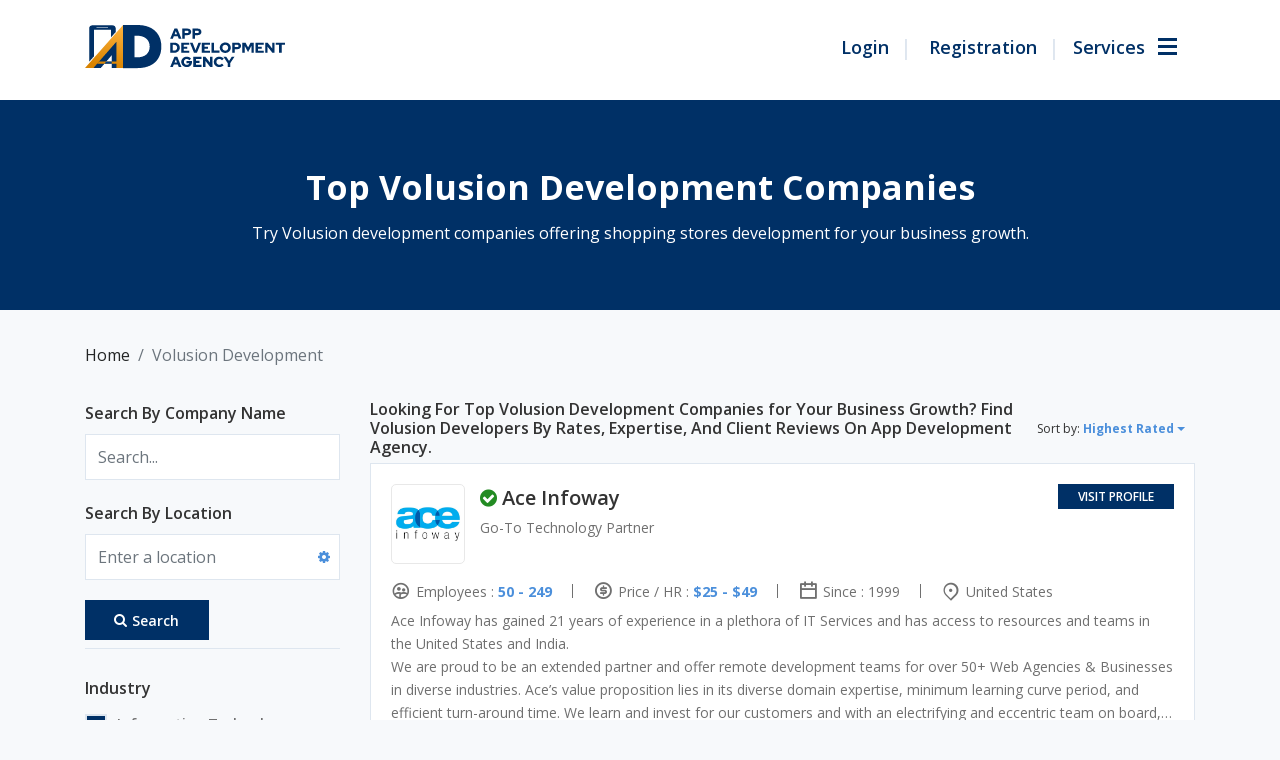

--- FILE ---
content_type: text/html; charset=UTF-8
request_url: https://www.appdevelopmentagency.com/directory/categories/volusion-development-companies?field_industry%5B%5D=12
body_size: 36751
content:
<!DOCTYPE html>
<html lang="en-US" class="no-js no-svg">
<head>
<meta charset="UTF-8">
<meta name="viewport" content="width=device-width, initial-scale=1">
<!-- Favicon Code Start -->
<link rel="apple-touch-icon" sizes="57x57" href="/favicon/apple-icon-57x57.png">
<link rel="apple-touch-icon" sizes="60x60" href="/favicon/apple-icon-60x60.png">
<link rel="apple-touch-icon" sizes="72x72" href="/favicon/apple-icon-72x72.png">
<link rel="apple-touch-icon" sizes="76x76" href="/favicon/apple-icon-76x76.png">
<link rel="apple-touch-icon" sizes="114x114" href="/favicon/apple-icon-114x114.png">
<link rel="apple-touch-icon" sizes="120x120" href="/favicon/apple-icon-120x120.png">
<link rel="apple-touch-icon" sizes="144x144" href="/favicon/apple-icon-144x144.png">
<link rel="apple-touch-icon" sizes="152x152" href="/favicon/apple-icon-152x152.png">
<link rel="apple-touch-icon" sizes="180x180" href="/favicon/apple-icon-180x180.png">
<link rel="icon" type="image/png" sizes="192x192"  href="/favicon/android-icon-192x192.png">
<link rel="icon" type="image/png" sizes="32x32" href="/favicon/favicon-32x32.png">
<link rel="icon" type="image/png" sizes="96x96" href="/favicon/favicon-96x96.png">
<link rel="icon" type="image/png" sizes="16x16" href="/favicon/favicon-16x16.png">
<link rel="manifest" href="/favicon/manifest.json">
<meta name="msapplication-TileColor" content="#ffffff">
<meta name="msapplication-TileImage" content="/favicon/ms-icon-144x144.png">
<meta name="theme-color" content="#ffffff">
<!-- Favicon Code End-->
<link href="https://www.appdevelopmentagency.com/wp-content/themes/ada/assets/images/favicon.ico" type="image/x-icon" rel="shortcut icon">

<!-- <link href="https://www.appdevelopmentagency.com/wp-content/themes/ada/assets/css/animate.min.css" rel="stylesheet" media="screen and (min-device-width: 768px)"> -->




<link href="https://cdnjs.cloudflare.com/ajax/libs/slick-carousel/1.5.9/slick.min.css" rel="stylesheet">

<link href="https://cdnjs.cloudflare.com/ajax/libs/Chart.js/2.9.4/Chart.css" rel="stylesheet">
<!-- Main Css -->


<script>(function(html){html.className = html.className.replace(/\bno-js\b/,'js')})(document.documentElement);</script>
<meta name='robots' content='index, follow, max-image-preview:large, max-snippet:-1, max-video-preview:-1' />

	<!-- This site is optimized with the Yoast SEO plugin v16.3 - https://yoast.com/wordpress/plugins/seo/ -->
	<link media="all" href="https://www.appdevelopmentagency.com/wp-content/cache/autoptimize/css/autoptimize_37fd1bb57326f62b1d7b8684c0d970fe.css" rel="stylesheet" /><link media="screen" href="https://www.appdevelopmentagency.com/wp-content/cache/autoptimize/css/autoptimize_6f7d410e80815319f8178c529111f197.css" rel="stylesheet" /><title>Volusion Development - App Development Agency</title>
	<link rel="canonical" href="https://www.appdevelopmentagency.com/directory/categories/volusion-development-companies" />
	<meta property="og:locale" content="en_US" />
	<meta property="og:type" content="article" />
	<meta property="og:title" content="Directory - App Development Agency" />
	<meta property="og:url" content="https://www.appdevelopmentagency.com/directory/categories/volusion-development-companies" />
	<meta property="og:site_name" content="App Development Agency" />
	<meta property="article:modified_time" content="2021-06-24T07:33:38+00:00" />
	<meta name="twitter:card" content="summary_large_image" />
	<script type="application/ld+json" class="yoast-schema-graph">{"@context":"https://schema.org","@graph":[{"@type":"Organization","@id":"https://www.appdevelopmentagency.com/#organization","name":"App Development Agency","url":"https://www.appdevelopmentagency.com/","sameAs":[],"logo":{"@type":"ImageObject","@id":"https://www.appdevelopmentagency.com/#logo","inLanguage":"en-US","url":"https://www.appdevelopmentagency.com/wp-content/uploads/2021/05/ada-logo.png","contentUrl":"https://www.appdevelopmentagency.com/wp-content/uploads/2021/05/ada-logo.png","width":1280,"height":284,"caption":"App Development Agency"},"image":{"@id":"https://www.appdevelopmentagency.com/#logo"}},{"@type":"WebSite","@id":"https://www.appdevelopmentagency.com/#website","url":"https://www.appdevelopmentagency.com/","name":"App Development Agency","description":"","publisher":{"@id":"https://www.appdevelopmentagency.com/#organization"},"potentialAction":[{"@type":"SearchAction","target":"https://www.appdevelopmentagency.com/?s={search_term_string}","query-input":"required name=search_term_string"}],"inLanguage":"en-US"},{"@type":"WebPage","@id":"https://www.appdevelopmentagency.com/directory/#webpage","url":"https://www.appdevelopmentagency.com/directory/","name":"Directory - App Development Agency","isPartOf":{"@id":"https://www.appdevelopmentagency.com/#website"},"datePublished":"2020-09-04T06:57:23+00:00","dateModified":"2021-06-24T07:33:38+00:00","breadcrumb":{"@id":"https://www.appdevelopmentagency.com/directory/#breadcrumb"},"inLanguage":"en-US","potentialAction":[{"@type":"ReadAction","target":["https://www.appdevelopmentagency.com/directory/"]}]},{"@type":"BreadcrumbList","@id":"https://www.appdevelopmentagency.com/directory/#breadcrumb","itemListElement":[{"@type":"ListItem","position":1,"item":{"@type":"WebPage","@id":"https://www.appdevelopmentagency.com/","url":"https://www.appdevelopmentagency.com/","name":"Home"}},{"@type":"ListItem","position":2,"item":{"@type":"WebPage","@id":"https://www.appdevelopmentagency.com/directory","url":"https://www.appdevelopmentagency.com/directory","name":"Directory"}},{"@type":"ListItem","position":3,"item":{"@type":"WebPage","@id":"https://www.appdevelopmentagency.com/directory/categories/e-commerce-development-companies","url":"https://www.appdevelopmentagency.com/directory/categories/e-commerce-development-companies","name":"E-Commerce Development"}},{"@type":"ListItem","position":4,"item":{"@id":"https://www.appdevelopmentagency.com/directory/#webpage"}}]}]}</script>
	<!-- / Yoast SEO plugin. -->


<link rel='dns-prefetch' href='//maps.googleapis.com' />
<link rel='dns-prefetch' href='//ajax.googleapis.com' />
<link rel='dns-prefetch' href='//fonts.googleapis.com' />
<link rel='dns-prefetch' href='//s.w.org' />
<link href='https://fonts.gstatic.com' crossorigin rel='preconnect' />
<link rel="alternate" type="application/rss+xml" title="App Development Agency &raquo; Feed" href="https://www.appdevelopmentagency.com/feed/" />
<link rel="alternate" type="application/rss+xml" title="App Development Agency &raquo; Comments Feed" href="https://www.appdevelopmentagency.com/comments/feed/" />
		<script>
			window._wpemojiSettings = {"baseUrl":"https:\/\/s.w.org\/images\/core\/emoji\/13.0.1\/72x72\/","ext":".png","svgUrl":"https:\/\/s.w.org\/images\/core\/emoji\/13.0.1\/svg\/","svgExt":".svg","source":{"concatemoji":"https:\/\/www.appdevelopmentagency.com\/wp-includes\/js\/wp-emoji-release.min.js?ver=5.7.2"}};
			!function(e,a,t){var n,r,o,i=a.createElement("canvas"),p=i.getContext&&i.getContext("2d");function s(e,t){var a=String.fromCharCode;p.clearRect(0,0,i.width,i.height),p.fillText(a.apply(this,e),0,0);e=i.toDataURL();return p.clearRect(0,0,i.width,i.height),p.fillText(a.apply(this,t),0,0),e===i.toDataURL()}function c(e){var t=a.createElement("script");t.src=e,t.defer=t.type="text/javascript",a.getElementsByTagName("head")[0].appendChild(t)}for(o=Array("flag","emoji"),t.supports={everything:!0,everythingExceptFlag:!0},r=0;r<o.length;r++)t.supports[o[r]]=function(e){if(!p||!p.fillText)return!1;switch(p.textBaseline="top",p.font="600 32px Arial",e){case"flag":return s([127987,65039,8205,9895,65039],[127987,65039,8203,9895,65039])?!1:!s([55356,56826,55356,56819],[55356,56826,8203,55356,56819])&&!s([55356,57332,56128,56423,56128,56418,56128,56421,56128,56430,56128,56423,56128,56447],[55356,57332,8203,56128,56423,8203,56128,56418,8203,56128,56421,8203,56128,56430,8203,56128,56423,8203,56128,56447]);case"emoji":return!s([55357,56424,8205,55356,57212],[55357,56424,8203,55356,57212])}return!1}(o[r]),t.supports.everything=t.supports.everything&&t.supports[o[r]],"flag"!==o[r]&&(t.supports.everythingExceptFlag=t.supports.everythingExceptFlag&&t.supports[o[r]]);t.supports.everythingExceptFlag=t.supports.everythingExceptFlag&&!t.supports.flag,t.DOMReady=!1,t.readyCallback=function(){t.DOMReady=!0},t.supports.everything||(n=function(){t.readyCallback()},a.addEventListener?(a.addEventListener("DOMContentLoaded",n,!1),e.addEventListener("load",n,!1)):(e.attachEvent("onload",n),a.attachEvent("onreadystatechange",function(){"complete"===a.readyState&&t.readyCallback()})),(n=t.source||{}).concatemoji?c(n.concatemoji):n.wpemoji&&n.twemoji&&(c(n.twemoji),c(n.wpemoji)))}(window,document,window._wpemojiSettings);
		</script>
		
	



<link rel='stylesheet' id='jquery-ui-css'  href='//ajax.googleapis.com/ajax/libs/jqueryui/1.12.1/themes/ui-lightness/jquery-ui.min.css?ver=5.7.2' media='all' />







<link crossorigin="anonymous" rel='stylesheet' id='twentyseventeen-fonts-css'  href='https://fonts.googleapis.com/css?family=Libre+Franklin%3A300%2C300i%2C400%2C400i%2C600%2C600i%2C800%2C800i&#038;subset=latin%2Clatin-ext&#038;display=fallback' media='all' />


<!--[if lt IE 9]>
<link rel='stylesheet' id='twentyseventeen-ie8-css'  href='https://www.appdevelopmentagency.com/wp-content/themes/ada/assets/css/ie8.css?ver=20161202' media='all' />
<![endif]-->
<!--[if lt IE 8]>
<script src='https://www.appdevelopmentagency.com/wp-includes/js/json2.min.js?ver=2015-05-03' id='json2-js'></script>
<![endif]-->
<script src='https://www.appdevelopmentagency.com/wp-includes/js/jquery/jquery.min.js?ver=3.5.1' id='jquery-core-js'></script>
<script src='https://www.appdevelopmentagency.com/wp-includes/js/jquery/jquery-migrate.min.js?ver=3.3.2' id='jquery-migrate-js'></script>
<script src='https://www.appdevelopmentagency.com/wp-content/plugins/sabai/assets/js/bootstrap.min.js' id='sabai-bootstrap-js'></script>
<script src='https://www.appdevelopmentagency.com/wp-content/plugins/sabai/assets/js/bootstrap-growl.min.js' id='sabai-bootstrap-growl-js'></script>
<script src='https://www.appdevelopmentagency.com/wp-content/plugins/sabai/assets/js/jquery.scrollTo.min.js' id='jquery-scrollto-js'></script>
<script src='https://www.appdevelopmentagency.com/wp-content/plugins/sabai/assets/js/jquery-ajaxreadystate.min.js' id='jquery-ajaxreadystate-js'></script>
<script src='https://www.appdevelopmentagency.com/wp-content/plugins/sabai/assets/js/sabai.min.js' id='sabai-js'></script>
<script src='https://www.appdevelopmentagency.com/wp-content/plugins/sabai/assets/js/autosize.min.js' id='autosize-js'></script>
<script src='https://www.appdevelopmentagency.com/wp-content/plugins/sabai/assets/js/jquery.coo_kie.min.js' id='jquery-cookie-js'></script>
<script src='https://www.appdevelopmentagency.com/wp-content/plugins/sabai/assets/js/jquery.bxslider.min.js' id='jquery-bxslider-js'></script>
<script src='//maps.googleapis.com/maps/api/js?v=3.33&#038;key=AIzaSyCbP3O7U6elIT3Xzo-OpmsKTjvP8bzyiek&#038;libraries=places&#038;language=en' id='sabai-googlemaps-js'></script>
<script src='https://www.appdevelopmentagency.com/wp-content/plugins/sabai-googlemaps/assets/js/infobox.min.js' id='sabai-googlemaps-infobox-js'></script>
<script src='https://www.appdevelopmentagency.com/wp-content/plugins/sabai-googlemaps/assets/js/sabai-googlemaps-map.min.js' id='sabai-googlemaps-map-js'></script>
<script src='https://www.appdevelopmentagency.com/wp-content/plugins/sabai-googlemaps/assets/js/sabai-googlemaps-autocomplete.min.js' id='sabai-googlemaps-autocomplete-js'></script>
<script src='https://www.appdevelopmentagency.com/wp-content/plugins/sabai-googlemaps/assets/js/markerclusterer.min.js' id='sabai-googlemaps-markerclusterer-js'></script>
<script src='https://www.appdevelopmentagency.com/wp-content/plugins/sabai/assets/js/typeahead.bundle.min.js' id='twitter-typeahead-js'></script>
<link rel="https://api.w.org/" href="https://www.appdevelopmentagency.com/wp-json/" /><link rel="alternate" type="application/json" href="https://www.appdevelopmentagency.com/wp-json/wp/v2/pages/5" /><link rel="EditURI" type="application/rsd+xml" title="RSD" href="https://www.appdevelopmentagency.com/xmlrpc.php?rsd" />
<link rel="wlwmanifest" type="application/wlwmanifest+xml" href="https://www.appdevelopmentagency.com/wp-includes/wlwmanifest.xml" /> 
<meta name="generator" content="WordPress 5.7.2" />
<link rel='shortlink' href='https://www.appdevelopmentagency.com/?p=5' />
<link rel="alternate" type="application/json+oembed" href="https://www.appdevelopmentagency.com/wp-json/oembed/1.0/embed?url=https%3A%2F%2Fwww.appdevelopmentagency.com%2Fdirectory%2F" />
<link rel="alternate" type="text/xml+oembed" href="https://www.appdevelopmentagency.com/wp-json/oembed/1.0/embed?url=https%3A%2F%2Fwww.appdevelopmentagency.com%2Fdirectory%2F&#038;format=xml" />
<script type="text/javascript">var SABAI = SABAI || {}; SABAI.isRTL =  false; SABAI.domain = ""; SABAI.path = "/";</script><script async src="https://www.googletagmanager.com/gtag/js?id=UA-118441673-1"></script>
<script>
  window.dataLayer = window.dataLayer || [];
  function gtag(){dataLayer.push(arguments);}
  gtag('js', new Date());

  gtag('config', 'UA-118441673-1');
</script>
</head>
<script>
	var wpdm_site_url = 'https://www.appdevelopmentagency.com';
	var wpdm_home_url = 'https://www.appdevelopmentagency.com';
	var ajax_url = 'https://www.appdevelopmentagency.com/wp-admin/admin-ajax.php';
	var wpdm_ajax_url = 'https://www.appdevelopmentagency.com/wp-admin/admin-ajax.php';
	var wpdm_ajax_popup = '0';	
</script>
<body class="page-template-default page page-id-5 wp-custom-logo wp-embed-responsive group-blog has-header-image page-two-column colors-light sabai-entity-id-32 sabai-entity-bundle-name-directory_listing_category sabai-entity-bundle-type-directory_category">
<div id="myDiv" class="loader-modal" style="display: none">
	<div class="loader-center">
		<div class="loading"></div>	  
	</div>
</div>

<header class="headerComman  start-header start-style">
    <div class="container">
        <nav class="navbar navbar-expand-lg navbar-light bg-transparent static">
        	            <a class="navbar-brand" href="https://www.appdevelopmentagency.com"> <noscript><img src="https://www.appdevelopmentagency.com/wp-content/uploads/2021/02/Logo.svg" alt="" width="200" height="44"></noscript><img class="lazyload" src='data:image/svg+xml,%3Csvg%20xmlns=%22http://www.w3.org/2000/svg%22%20viewBox=%220%200%20200%2044%22%3E%3C/svg%3E' data-src="https://www.appdevelopmentagency.com/wp-content/uploads/2021/02/Logo.svg" alt="" width="200" height="44"> </a>
            <div class="menu_nav d-flex">
                <ul class="navbar-nav dotNav">
                																<li class="nav-item">
				                        <a href="https://www.appdevelopmentagency.com/login/" class="nav-link ">Login</a>
				                    </li>
																	<li class="nav-item">
				                        <a href="https://www.appdevelopmentagency.com/registration/" class="nav-link ">Registration</a>
				                    </li>
								                </ul>
                <div class="nav-item userMenu menu-btn">					
                    <a class="nav-link btn-open"  href="javascript:void(0)">
						<span class="d-none d-sm-block">Services</span>
					</a>
                </div>
            </div>
        </nav>
    </div>

    <div class="overlay">
		<div class="menu">
			<div class="container">
				<div class="row">
											<div class="col-lg-3">
								<div class="menuBody">
									<div class="menu_head">
										<a href="https://www.appdevelopmentagency.com/directory/categories/mobile-app-development-companies">
											<noscript><img src="https://www.appdevelopmentagency.com/wp-content/sabai/File/files/7118fb4a581b024bc54e0f2fa3a224ff.png" /></noscript><img class="lazyload" src='data:image/svg+xml,%3Csvg%20xmlns=%22http://www.w3.org/2000/svg%22%20viewBox=%220%200%20210%20140%22%3E%3C/svg%3E' data-src="https://www.appdevelopmentagency.com/wp-content/sabai/File/files/7118fb4a581b024bc54e0f2fa3a224ff.png" />
											<span>Mobile App Development</span>
										</a>
									</div>
									<ul>
																						<li><a href="https://www.appdevelopmentagency.com/directory/categories/iphone-app-development-companies">iPhone App Development</a></li>
																							<li><a href="https://www.appdevelopmentagency.com/directory/categories/android-app-development-companies">Android App Development</a></li>
																							<li><a href="https://www.appdevelopmentagency.com/directory/categories/cross-platform-app-development-companies">Cross Platform App Development</a></li>
																							<li><a href="https://www.appdevelopmentagency.com/directory/categories/flutter-app-development-companies">Flutter App Development</a></li>
																							<li><a href="https://www.appdevelopmentagency.com/directory/categories/ionic-app-development-companies">Ionic App Development</a></li>
																							<li><a href="https://www.appdevelopmentagency.com/directory/categories/react-native-app-development-companies">React Native App Development</a></li>
																				</ul>
																			<div class="menu_expand">
											<a class="moreless-button" href="https://www.appdevelopmentagency.com/filter-company/#mobile-app-development-companies">+ More</a>
										</div>
																	</div>
							</div>
													<div class="col-lg-3">
								<div class="menuBody">
									<div class="menu_head">
										<a href="https://www.appdevelopmentagency.com/directory/categories/web-development-companies">
											<noscript><img src="https://www.appdevelopmentagency.com/wp-content/sabai/File/files/038d75cd12bbd70f391807621c92493f.png" /></noscript><img class="lazyload" src='data:image/svg+xml,%3Csvg%20xmlns=%22http://www.w3.org/2000/svg%22%20viewBox=%220%200%20210%20140%22%3E%3C/svg%3E' data-src="https://www.appdevelopmentagency.com/wp-content/sabai/File/files/038d75cd12bbd70f391807621c92493f.png" />
											<span>Web Development</span>
										</a>
									</div>
									<ul>
																						<li><a href="https://www.appdevelopmentagency.com/directory/categories/angularjs-development-companies">AngularJS Development</a></li>
																							<li><a href="https://www.appdevelopmentagency.com/directory/categories/drupal-development-companies">Drupal Development</a></li>
																							<li><a href="https://www.appdevelopmentagency.com/directory/categories/nodejs-development-companies">Node.JS Development</a></li>
																							<li><a href="https://www.appdevelopmentagency.com/directory/categories/php-development-companies">PHP Development</a></li>
																							<li><a href="https://www.appdevelopmentagency.com/directory/categories/react-js-development-companies">ReactJS Development</a></li>
																							<li><a href="https://www.appdevelopmentagency.com/directory/categories/sitecore-development-companies">Sitecore Development</a></li>
																				</ul>
																			<div class="menu_expand">
											<a class="moreless-button" href="https://www.appdevelopmentagency.com/filter-company/#web-development-companies">+ More</a>
										</div>
																	</div>
							</div>
													<div class="col-lg-3">
								<div class="menuBody">
									<div class="menu_head">
										<a href="https://www.appdevelopmentagency.com/directory/categories/software-development-companies">
											<noscript><img src="https://www.appdevelopmentagency.com/wp-content/sabai/File/files/af5d9748501f0143fa89360090cad38c.png" /></noscript><img class="lazyload" src='data:image/svg+xml,%3Csvg%20xmlns=%22http://www.w3.org/2000/svg%22%20viewBox=%220%200%20210%20140%22%3E%3C/svg%3E' data-src="https://www.appdevelopmentagency.com/wp-content/sabai/File/files/af5d9748501f0143fa89360090cad38c.png" />
											<span>Software Development</span>
										</a>
									</div>
									<ul>
																						<li><a href="https://www.appdevelopmentagency.com/directory/categories/python-django-development-companies">Python & Django Development</a></li>
																							<li><a href="https://www.appdevelopmentagency.com/directory/categories/asp-dot-net-development-companies">ASP.Net Development</a></li>
																							<li><a href="https://www.appdevelopmentagency.com/directory/categories/cakephp-development-companies">CakePHP Development</a></li>
																							<li><a href="https://www.appdevelopmentagency.com/directory/categories/ruby-on-rails-development-companies">Ruby on Rails Development</a></li>
																							<li><a href="https://www.appdevelopmentagency.com/directory/categories/quality-assurance">Quality Assurance</a></li>
																							<li><a href="https://www.appdevelopmentagency.com/directory/categories/java-development-companies">Java Development</a></li>
																				</ul>
																			<div class="menu_expand">
											<a class="moreless-button" href="https://www.appdevelopmentagency.com/filter-company/#software-development-companies">+ More</a>
										</div>
																	</div>
							</div>
													<div class="col-lg-3">
								<div class="menuBody">
									<div class="menu_head">
										<a href="https://www.appdevelopmentagency.com/directory/categories/e-commerce-development-companies">
											<noscript><img src="https://www.appdevelopmentagency.com/wp-content/sabai/File/files/922fa946e11a06651daf0450de9b518c.png" /></noscript><img class="lazyload" src='data:image/svg+xml,%3Csvg%20xmlns=%22http://www.w3.org/2000/svg%22%20viewBox=%220%200%20210%20140%22%3E%3C/svg%3E' data-src="https://www.appdevelopmentagency.com/wp-content/sabai/File/files/922fa946e11a06651daf0450de9b518c.png" />
											<span>E-Commerce Development</span>
										</a>
									</div>
									<ul>
																						<li><a href="https://www.appdevelopmentagency.com/directory/categories/magento-development-companies">Magento Development</a></li>
																							<li><a href="https://www.appdevelopmentagency.com/directory/categories/bigcommerce-development-companies">BigCommerce Development</a></li>
																							<li><a href="https://www.appdevelopmentagency.com/directory/categories/shopify-development-companies">Shopify Development</a></li>
																							<li><a href="https://www.appdevelopmentagency.com/directory/categories/woocommerce-development-companies">WooCommerce Development</a></li>
																							<li><a href="https://www.appdevelopmentagency.com/directory/categories/3dcart-development-companies">3dCart Development</a></li>
																							<li><a href="https://www.appdevelopmentagency.com/directory/categories/cs-cart-development-companies">CS-Cart Development</a></li>
																				</ul>
																			<div class="menu_expand">
											<a class="moreless-button" href="https://www.appdevelopmentagency.com/filter-company/#e-commerce-development-companies">+ More</a>
										</div>
																	</div>
							</div>
													<div class="col-lg-3">
								<div class="menuBody">
									<div class="menu_head">
										<a href="https://www.appdevelopmentagency.com/directory/categories/digital-marketing-companies">
											<noscript><img src="https://www.appdevelopmentagency.com/wp-content/sabai/File/files/e67245a64038ee718cc5519415543fb6.png" /></noscript><img class="lazyload" src='data:image/svg+xml,%3Csvg%20xmlns=%22http://www.w3.org/2000/svg%22%20viewBox=%220%200%20210%20140%22%3E%3C/svg%3E' data-src="https://www.appdevelopmentagency.com/wp-content/sabai/File/files/e67245a64038ee718cc5519415543fb6.png" />
											<span>Digital Marketing</span>
										</a>
									</div>
									<ul>
																						<li><a href="https://www.appdevelopmentagency.com/directory/categories/affiliate-marketing-companies">Affiliate Marketing</a></li>
																							<li><a href="https://www.appdevelopmentagency.com/directory/categories/app-marketing-companies">App Marketing</a></li>
																							<li><a href="https://www.appdevelopmentagency.com/directory/categories/audio-production-companies">Audio Production</a></li>
																							<li><a href="https://www.appdevelopmentagency.com/directory/categories/content-marketing-companies">Content Marketing</a></li>
																							<li><a href="https://www.appdevelopmentagency.com/directory/categories/email-marketing-companies">Email Marketing</a></li>
																							<li><a href="https://www.appdevelopmentagency.com/directory/categories/event-marketing-companies">Event Marketing</a></li>
																				</ul>
																			<div class="menu_expand">
											<a class="moreless-button" href="https://www.appdevelopmentagency.com/filter-company/#digital-marketing-companies">+ More</a>
										</div>
																	</div>
							</div>
													<div class="col-lg-3">
								<div class="menuBody">
									<div class="menu_head">
										<a href="https://www.appdevelopmentagency.com/directory/categories/web-designing-companies">
											<noscript><img src="https://www.appdevelopmentagency.com/wp-content/sabai/File/files/ef67bd504a1cfce5e15e7bacc02041b3.png" /></noscript><img class="lazyload" src='data:image/svg+xml,%3Csvg%20xmlns=%22http://www.w3.org/2000/svg%22%20viewBox=%220%200%20210%20140%22%3E%3C/svg%3E' data-src="https://www.appdevelopmentagency.com/wp-content/sabai/File/files/ef67bd504a1cfce5e15e7bacc02041b3.png" />
											<span>Web Designing (UX/UI)</span>
										</a>
									</div>
									<ul>
																						<li><a href="https://www.appdevelopmentagency.com/directory/categories/user-experience-companies">User Experience (UX) Design</a></li>
																							<li><a href="https://www.appdevelopmentagency.com/directory/categories/graphic-design-companies">Graphic Design</a></li>
																							<li><a href="https://www.appdevelopmentagency.com/directory/categories/logo-design-companies">Logo Design</a></li>
																							<li><a href="https://www.appdevelopmentagency.com/directory/categories/digital-design-companies">Digital Design</a></li>
																							<li><a href="https://www.appdevelopmentagency.com/directory/categories/product-design-companies">Product Design</a></li>
																							<li><a href="https://www.appdevelopmentagency.com/directory/categories/print-design-companies">Print Design</a></li>
																				</ul>
																			<div class="menu_expand">
											<a class="moreless-button" href="https://www.appdevelopmentagency.com/filter-company/#web-designing-companies">+ More</a>
										</div>
																	</div>
							</div>
													<div class="col-lg-3">
								<div class="menuBody">
									<div class="menu_head">
										<a href="https://www.appdevelopmentagency.com/directory/categories/emerging-technology-companies">
											<noscript><img src="https://www.appdevelopmentagency.com/wp-content/sabai/File/files/9e1bbaa38a991c6d9191c96710c78893.png" /></noscript><img class="lazyload" src='data:image/svg+xml,%3Csvg%20xmlns=%22http://www.w3.org/2000/svg%22%20viewBox=%220%200%20210%20140%22%3E%3C/svg%3E' data-src="https://www.appdevelopmentagency.com/wp-content/sabai/File/files/9e1bbaa38a991c6d9191c96710c78893.png" />
											<span>Emerging Technologies</span>
										</a>
									</div>
									<ul>
																						<li><a href="https://www.appdevelopmentagency.com/directory/categories/blockchain-technology-companies">Blockchain Development</a></li>
																							<li><a href="https://www.appdevelopmentagency.com/directory/categories/cloud-computing-companies">Cloud Computing</a></li>
																							<li><a href="https://www.appdevelopmentagency.com/directory/categories/ar-vr-companies">AR and VR Development</a></li>
																							<li><a href="https://www.appdevelopmentagency.com/directory/categories/internet-of-things-development-companies">IoT App Development</a></li>
																							<li><a href="https://www.appdevelopmentagency.com/directory/categories/artificial-intelligence-development-companies">Artificial Intelligence Development</a></li>
																							<li><a href="https://www.appdevelopmentagency.com/directory/categories/machine-learning-companies">Machine Learning</a></li>
																				</ul>
																			<div class="menu_expand">
											<a class="moreless-button" href="https://www.appdevelopmentagency.com/filter-company/#emerging-technology-companies">+ More</a>
										</div>
																	</div>
							</div>
													<div class="col-lg-3">
								<div class="menuBody">
									<div class="menu_head">
										<a href="https://www.appdevelopmentagency.com/directory/categories/big-data-analytics-companies">
											<noscript><img src="https://www.appdevelopmentagency.com/wp-content/sabai/File/files/6c8dbfb9354e78f2d57a1f6d27552cc2.png" /></noscript><img class="lazyload" src='data:image/svg+xml,%3Csvg%20xmlns=%22http://www.w3.org/2000/svg%22%20viewBox=%220%200%20210%20140%22%3E%3C/svg%3E' data-src="https://www.appdevelopmentagency.com/wp-content/sabai/File/files/6c8dbfb9354e78f2d57a1f6d27552cc2.png" />
											<span>Big Data Analytics</span>
										</a>
									</div>
									<ul>
																						<li><a href="https://www.appdevelopmentagency.com/directory/categories/data-analytics-companies">Data Analytics</a></li>
																							<li><a href="https://www.appdevelopmentagency.com/directory/categories/data-discovery-companies">Data Discovery</a></li>
																							<li><a href="https://www.appdevelopmentagency.com/directory/categories/data-migration-companies">Data Migration</a></li>
																							<li><a href="https://www.appdevelopmentagency.com/directory/categories/data-mining-companies">Data Mining</a></li>
																							<li><a href="https://www.appdevelopmentagency.com/directory/categories/data-quality-companies">Data Quality</a></li>
																							<li><a href="https://www.appdevelopmentagency.com/directory/categories/data-science-companies">Data Science</a></li>
																				</ul>
																			<div class="menu_expand">
											<a class="moreless-button" href="https://www.appdevelopmentagency.com/filter-company/#big-data-analytics-companies">+ More</a>
										</div>
																	</div>
							</div>
										</div>
			</div>
		</div>
	</div>
</header>
<div class="wrap">
	<div id="primary" class="content-area">
		<main id="main" class="site-main" role="main">

			
<article id="post-5" class="post-5 page type-page status-publish hentry">
	<header class="entry-header">
		<h1 class="entry-title">Volusion Development</h1>			</header><!-- .entry-header -->
	<div class="entry-content">
		<div id="sabai-content" class="sabai sabai-main">
	 
		<section class="topInnerBloack">
			<div class="container">
				<div class="row">
					<div class="col-md-12">
						<h1>Top Volusion Development Companies</h1>
						<p>Try Volusion development companies offering shopping stores development for your business growth.</p>
					</div>
				</div>
			</div>
		</section>
	<div class="container">
	<div class="breadcrumb">
					<span class="breadcrumb-item"><a href="https://www.appdevelopmentagency.com/">Home</a></span>
						<span class="breadcrumb-item active">Volusion Development</span>
				
	</div>
	

<div id="sabai-body">

<!-- <div id="sabai-entity-taxonomy-32" class="sabai-entity sabai-entity-type-taxonomy sabai-entity-bundle-name-directory-listing-category sabai-entity-bundle-type-directory-category sabai-entity-mode-full sabai-clearfix">
    <div class="sabai-directory-custom-fields">
            </div>
</div>
 --></div>

</div>
</div>
<div id="sabai-inline">
<!--   <div id="sabai-inline-nav">
    <ul class="sabai-nav sabai-nav-tabs">
      <li class=" sabai-active">
        <a href="#" id="sabai-inline-content-listings-trigger" data-toggle="tab" data-target="#sabai-inline-content-listings" class="">Listings</a>
      </li>
    </ul>
  </div> -->
  <div class="container">
  <div class="sabai-tab-content" id="sabai-inline-content">
    <!-- <div class="sabai-tab-pane sabai-fade sabai-in  sabai-active" id="sabai-inline-content-listings"> -->
    <div class="sabai-tab-pane sabai-fade sabai-in  sabai-active" id="sabai-inline-content-listings">
      <!-- <div class="sabai-directory-search sabai-clearfix">
    <form method="get" action="https://www.appdevelopmentagency.com/directory/categories/volusion-development-companies/listings?zoom=15&amp;is_mile=0&amp;directory_radius=100&amp;filter=1&amp;field_industry%5B0%5D=12" class="sabai-search">
        <div class="sabai-row">
            <div class="sabai-col-sm-12 form-group sabai-directory-search-keyword">
                <label class="title_filter">Search By Company Name</label>
                <input name="keywords" type="text" class="form-control" value="" placeholder="Search..." />
            </div>
            <div class="sabai-col-sm-12 form-group sabai-directory-search-location">
            <label class="title_filter">Search By Location</label>
                <input name="address" type="text" class="form-control" value="" placeholder="Enter a location" />
                <span class="sabai-directory-search-radius-trigger"><i class="fa fa-gear"></i></span>
                <input type="hidden" name="directory_radius" value="100" />
                <input type="hidden" name="center" />
                <input type="hidden" name="address_type" value="" />
            </div>
            <div class="sabai-col-sm-6 sabai-directory-search-submit">
                <button type="submit" class="sabai-btn sabai-btn-sm sabai-directory-btn-search sabai-btn-block sabai-btn-primary">
                    <i class="fa fa-search"></i>Search
                </button>
            </div>
        </div>
    </form>
</div>
<script type="text/javascript">
jQuery(document).ready(function($) { 
    /*code by developer for issue fix*/
    $('.sabai-directory-search form input').on('keypress', function(e) {
        if(e.which == 13) {
            return false;
        }
    });  

    $('#sabai-inline-content-listings .sabai-directory-search input').keydown(function(e){
        if (e.keyCode == 13) { 
             $("#sabai-inline-content-listings .sabai-directory-search-submit .sabai-btn").click();
        }
    });
    var listing_templates = {}, listings = new Bloodhound({
        datumTokenizer: Bloodhound.tokenizers.obj.whitespace('title'),
        queryTokenizer: Bloodhound.tokenizers.whitespace,
        remote: {
            wildcard: 'QUERY',
            url: 'https://www.appdevelopmentagency.com/sabai/directory/listinglist?query=QUERY&__type=json&bundle=directory_listing&category=32&num=5'
        },
        limit: 5    });
    listings.initialize();
    listing_templates.header = '<h4>Search by Company Name</h4>';
    listing_templates.suggestion = function(item){return '<i class="fa fa-file-text-o"></i> ' + item.title};
    $('#sabai-inline-content-listings .sabai-directory-search-keyword input').typeahead(
        {highlight: true, minLength: 1}
        , {name: 'listings', displayKey: 'title', source: listings.ttAdapter(), templates: listing_templates}
    ).bind('typeahead:selected', function(obj, datum, name) {
        if (name === 'categories') {
            window.location.href = datum.url + '?address=' + encodeURIComponent($('#sabai-inline-content-listings .sabai-directory-search-location input[name="address"]').val());
        }
    });
    var geocoder, location = $('#sabai-inline-content-listings .sabai-directory-search-location input[type=text]');
    var autocomplete,
        location_templates = {},
        findLocation = function(q, cb) {
            if (!google.maps.places) return;
            if (!autocomplete) autocomplete = new google.maps.places.AutocompleteService();
            autocomplete.getPlacePredictions({input: q, types: ['(regions)']}, function(predictions, status){
                if (status == google.maps.places.PlacesServiceStatus.OK) {
                    cb(predictions);
                }
            });
        };
    location_templates.header = '<h4>Search By Location</h4>';
    location_templates.suggestion = function(item){return '<i class="fa fa-map-marker"></i> ' + item.description};
    var state_templates = {}, states = new Bloodhound({
        datumTokenizer: Bloodhound.tokenizers.obj.whitespace('value'),
        queryTokenizer: Bloodhound.tokenizers.whitespace,
        prefetch: {
            url: 'https://www.appdevelopmentagency.com/sabai/directory/locationlist?column=state&addon=Directory&__type=json'
        },
        limit: 5    });
    states.initialize();
    state_templates.header = '<h4>State / Province / Region</h4>';
    state_templates.suggestion = function(item){return '<i class="fa fa-map-marker"></i> ' + item.value};
    var city_templates = {}, cities = new Bloodhound({
        datumTokenizer: Bloodhound.tokenizers.obj.whitespace('value'),
        queryTokenizer: Bloodhound.tokenizers.whitespace,
        prefetch: {
            url: 'https://www.appdevelopmentagency.com/sabai/directory/locationlist?column=city&addon=Directory&__type=json'
        },
        limit: 5    });
    cities.initialize();
    city_templates.header = '<h4>City</h4>';
    city_templates.suggestion = function(item){return '<i class="fa fa-building"></i> ' + item.value};
    var zip_templates = {}, zips = new Bloodhound({
        datumTokenizer: Bloodhound.tokenizers.obj.whitespace('value'),
        queryTokenizer: Bloodhound.tokenizers.whitespace,
        prefetch: {
            url: 'https://www.appdevelopmentagency.com/sabai/directory/locationlist?column=zip&addon=Directory&__type=json'
        },
        limit: 5    });
    zips.initialize();
    zip_templates.header = '<h4>Postal / Zip code</h4>';
    zip_templates.suggestion = function(item){return '<i class="fa fa-envelope"></i> ' + item.value};
    var country_templates = {}, countries = new Bloodhound({
        datumTokenizer: Bloodhound.tokenizers.obj.whitespace('value'),
        queryTokenizer: Bloodhound.tokenizers.whitespace,
        prefetch: {
            url: 'https://www.appdevelopmentagency.com/sabai/directory/locationlist?column=country&addon=Directory&__type=json'
        },
        limit: 5    });
    countries.initialize();
    country_templates.header = '<h4>Country</h4>';
    country_templates.suggestion = function(item){return '<i class="fa fa-map-marker"></i> ' + item.value};
    location.typeahead(
        {highlight: true, minLength: 1}
        , {name: 'location', displayKey: 'description', source: findLocation, templates: location_templates}
        , {name: 'city', source: cities.ttAdapter(), templates: city_templates}
        , {name: 'state', source: states.ttAdapter(), templates: state_templates}
        , {name: 'zip', source: zips.ttAdapter(), templates: zip_templates}
        , {name: 'country', source: countries.ttAdapter(), templates: country_templates}
    ).bind('typeahead:selected', function(obj, datum, name) {
        if (name !== 'location') {
            $('#sabai-inline-content-listings .sabai-directory-search-location input[name="address_type"]').val(name);
        }
    }).bind('keyup', function(e) {
        if (e.keyCode !== 13 && e.keyCode !== 27 && e.keyCode !== 32) {
            $('#sabai-inline-content-listings .sabai-directory-search-location input[name="address_type"]').val('');
        }
    });
    $('#sabai-inline-content-listings .sabai-directory-search-radius-trigger').click(function(e){
        var $this = $(this), container = $this.parent(), radius = container.find('input[name="directory_radius"]'), slid;
        SABAI.popover(
            $this,
            {
                html: true,
                container: container,
                placement: function (pop, ele) { return window.innerWidth - $(ele).offset().left > 300 ? 'bottom' : (SABAI.isRTL ? 'right' : 'left');},
                title: 'Location Options',
                content: '<div class="sabai-directory-search-radius">'
                    + '<div class="sabai-directory-search-radius-label">Search Radius: <strong></strong> km</div>'
                    + '<div class="sabai-directory-search-radius-slider" style="margin-top:5px;"></div>'
                    + '</div>'
                    + '<button style="display:none; margin-top:20px !important; width:auto;" class="sabai-btn sabai-btn-xs sabai-btn-default sabai-directory-search-geolocate"><i class="fa fa-map-marker"></i> Get My Location</button>'
            }
        );
        container.on('shown.bs.sabaipopover', function(){
            if (slid) return;
            var label = container.find('.sabai-directory-search-radius-label strong').text(radius.val());
            container.find('.sabai-directory-search-radius-slider').slider({animate: true, min: 0, max: 100, value: radius.val(), step: 1, slide: function(e, ui){
                radius.val(ui.value);
                label.text(ui.value);
            }});
            if (navigator.geolocation
                && (document.location.protocol === 'https:' || document.location.hostname === 'localhost')
            ) {
                var geocode = function (trigger) {
                    if (trigger) SABAI.ajaxLoader(trigger);
                    if (!geocoder) geocoder = new google.maps.Geocoder();
                    navigator.geolocation.getCurrentPosition(
                        function (pos) {
                            geocoder.geocode({'latLng': new google.maps.LatLng(pos.coords.latitude,pos.coords.longitude)}, function(results, status) {
                                if (trigger) SABAI.ajaxLoader(trigger, true);
                                if (status == google.maps.GeocoderStatus.OK) {
                                    location.val(results[0].formatted_address).typeahead('val', results[0].formatted_address).effect('highlight', {}, 2000);
                                    $('#sabai-inline-content-listings .sabai-directory-search-location')
                                        .find('input[name="center"]').val(results[0].geometry.location.lat() + ',' + results[0].geometry.location.lng()).end()
                                        .find('input[name="address_type"]').val('');
                                }
                            });
                        },
                        function (error) {
                            if (trigger) {
                                SABAI.ajaxLoader(trigger, true);
                            }
                            SABAI.flash(error.message, 'danger');
                            SABAI.console.log(error.message + ' (' + error.code + ')');
                        },
                        {enableHighAccuracy:true, timeout:5000}
                    );
                };
                container.find('.sabai-directory-search-geolocate').show().click(function(e){
                    e.preventDefault();
                    geocode($(this));
                });
            }
            slid = true;
        });
    });
    $('#sabai-inline-content-listings .sabai-directory-search-submit .sabai-btn').click(function(e){
        var $this = $(this),
            form = $this.closest('form');
        e.preventDefault();
        form.find('[placeholder]').each(function() {
            var input = $(this);
            if (input.val() == input.attr('placeholder')) {
                input.val('');
            }
        });
        var submit = function(){
            SABAI.ajax({
                type: 'get',
                container: '#sabai-inline-content-listings', 
                target: '.sabai-directory-listings-container',
                url: form.attr('action') + '&' + form.serialize(),
                pushState: true
            });
        };
        var center = $('#sabai-inline-content-listings .sabai-directory-search-location input[name="center"]');
        if (location.val()
            && $('#sabai-inline-content-listings .sabai-directory-search-location input[name="address_type"]').val() === ''
        ) {
            if (!geocoder) geocoder = new google.maps.Geocoder();
            geocoder.geocode({address: location.val()}, function(results, status) {
                switch (status) {
                    case google.maps.GeocoderStatus.OK:
                        center.val(results[0].geometry.location.lat() + ',' + results[0].geometry.location.lng());
                        submit();
                        break;
                    case google.maps.GeocoderStatus.ZERO_RESULTS:
                        alert('Invalid location');
                        break;
                    default:
                        alert(status);
                }
            });
        } else {
            center.val('');
            submit();
        }
    }); 
});
</script>
<script type="text/javascript">
jQuery(document).ready(function($) {
    $(SABAI).bind('sabaipopstate', function (e, state) {
        if (state.container !== '#sabai-inline-content-listings' || state.target !== '.sabai-directory-listings-container') return;

        var url = SABAI.parseUrl(state.url);
        $('#sabai-inline-content-listings .sabai-directory-search')
            .find('input[name="keywords"]').val(url.query.keywords || '').end()
            .find('input[name="address"]').val(url.query.address || '').end()
            .find('select[name="category"]').val(url.query.category || 0);
    });
    $(SABAI).bind('toggle.sabai', function (e, data) {
        if (data.target.hasClass('sabai-directory-filters')) {
            data.target.parent().find('.sabai-directory-listings').removeClass('sabai-col-md-12').addClass('sabai-col-md-8');
        }
    });
    
    $(SABAI).bind('entity_filter_form_toggled.sabai.#sabai-inline-content-listings', function (e, data) {
        if (data.container === '#sabai-inline-content-listings' && !data.target.is(':visible')) {
            data.target.parent().find('.sabai-directory-listings').removeClass('sabai-col-md-8').addClass('sabai-col-md-12');
        }
    });
});
</script> -->
<!-- <section class="topInnerBloack">
		<div class="row">
			<div class="col-md-12">
					<h1>We Have 1000’s of Companies Listed</h1>
<p>We examine software companies and digital agencies with key industry metrics, discover their reputation and quality
Standards, and reveal best effective companies.</p>
			</div>

		</div>
</section> -->
<div class="sabai-directory-listings-container mb-3">
   
  

<!-- remove shorting from here and add to: plugins\sabai-directory\assets\templates\directory_listings_list.html.php -->

<div class="sabai-row">
    <div class="sabai-directory-filters sabai-col-md-3" style="">


    <!-- code by developer -->
    <div class="sabai-directory-search sabai-clearfix">
    <form method="get" action="https://www.appdevelopmentagency.com/directory/categories/volusion-development-companies/listings?zoom=15&amp;is_mile=0&amp;directory_radius=100&amp;filter=1&amp;field_industry%5B0%5D=12" class="sabai-search">
        <div class="sabai-row">
            <div class="sabai-col-sm-12 form-group sabai-directory-search-keyword">
                <label class="title_filter">Search By Company Name</label>
                <input name="keywords" type="text" class="form-control" value="" placeholder="Search..." />
            </div>
            <div class="sabai-col-sm-12 form-group sabai-directory-search-location">
            <label class="title_filter">Search By Location</label>
                <input name="address" type="text" class="form-control" value="" placeholder="Enter a location" />
                <span class="sabai-directory-search-radius-trigger"><i class="fa fa-gear"></i></span>
                <input type="hidden" name="directory_radius" value="100" />
                <input type="hidden" name="center" />
                <input type="hidden" name="address_type" value="" />
            </div>
            <div class="sabai-col-sm-6 sabai-directory-search-submit">
                <button type="submit" class="sabai-btn sabai-btn-sm sabai-directory-btn-search sabai-btn-block sabai-btn-primary">
                    <i class="fa fa-search"></i>Search
                </button>
            </div>
        </div>
    </form>
</div>
<script type="text/javascript">
jQuery(document).ready(function($) { 
    /*code by developer for issue fix*/
    $('.sabai-directory-search form input').on('keypress', function(e) {
        if(e.which == 13) {
            return false;
        }
    });  

    $('#sabai-inline-content-listings .sabai-directory-search input').keydown(function(e){
        if (e.keyCode == 13) { 
             $("#sabai-inline-content-listings .sabai-directory-search-submit .sabai-btn").click();
        }
    });
    var listing_templates = {}, listings = new Bloodhound({
        datumTokenizer: Bloodhound.tokenizers.obj.whitespace('title'),
        queryTokenizer: Bloodhound.tokenizers.whitespace,
        remote: {
            wildcard: 'QUERY',
            url: 'https://www.appdevelopmentagency.com/sabai/directory/listinglist?query=QUERY&__type=json&bundle_type=directory_listing&num=5'
        },
        limit: 5    });
    listings.initialize();
    listing_templates.header = '<h4>Search by Company Name</h4>';
    listing_templates.suggestion = function(item){return '<i class="fa fa-file-text-o"></i> ' + item.title};
    $('#sabai-inline-content-listings .sabai-directory-search-keyword input').typeahead(
        {highlight: true, minLength: 1}
        , {name: 'listings', displayKey: 'title', source: listings.ttAdapter(), templates: listing_templates}
    ).bind('typeahead:selected', function(obj, datum, name) {
        if (name === 'categories') {
            window.location.href = datum.url + '?address=' + encodeURIComponent($('#sabai-inline-content-listings .sabai-directory-search-location input[name="address"]').val());
        }
    });
    var geocoder, location = $('#sabai-inline-content-listings .sabai-directory-search-location input[type=text]');
    var autocomplete,
        location_templates = {},
        findLocation = function(q, cb) {
            if (!google.maps.places) return;
            if (!autocomplete) autocomplete = new google.maps.places.AutocompleteService();
            autocomplete.getPlacePredictions({input: q, types: ['(regions)']}, function(predictions, status){
                if (status == google.maps.places.PlacesServiceStatus.OK) {
                    cb(predictions);
                }
            });
        };
    location_templates.header = '<h4>Search By Location</h4>';
    location_templates.suggestion = function(item){return '<i class="fa fa-map-marker"></i> ' + item.description};
    var state_templates = {}, states = new Bloodhound({
        datumTokenizer: Bloodhound.tokenizers.obj.whitespace('value'),
        queryTokenizer: Bloodhound.tokenizers.whitespace,
        prefetch: {
            url: 'https://www.appdevelopmentagency.com/sabai/directory/locationlist?column=state&addon=&__type=json'
        },
        limit: 5    });
    states.initialize();
    state_templates.header = '<h4>State / Province / Region</h4>';
    state_templates.suggestion = function(item){return '<i class="fa fa-map-marker"></i> ' + item.value};
    var city_templates = {}, cities = new Bloodhound({
        datumTokenizer: Bloodhound.tokenizers.obj.whitespace('value'),
        queryTokenizer: Bloodhound.tokenizers.whitespace,
        prefetch: {
            url: 'https://www.appdevelopmentagency.com/sabai/directory/locationlist?column=city&addon=&__type=json'
        },
        limit: 5    });
    cities.initialize();
    city_templates.header = '<h4>City</h4>';
    city_templates.suggestion = function(item){return '<i class="fa fa-building"></i> ' + item.value};
    var zip_templates = {}, zips = new Bloodhound({
        datumTokenizer: Bloodhound.tokenizers.obj.whitespace('value'),
        queryTokenizer: Bloodhound.tokenizers.whitespace,
        prefetch: {
            url: 'https://www.appdevelopmentagency.com/sabai/directory/locationlist?column=zip&addon=&__type=json'
        },
        limit: 5    });
    zips.initialize();
    zip_templates.header = '<h4>Postal / Zip code</h4>';
    zip_templates.suggestion = function(item){return '<i class="fa fa-envelope"></i> ' + item.value};
    var country_templates = {}, countries = new Bloodhound({
        datumTokenizer: Bloodhound.tokenizers.obj.whitespace('value'),
        queryTokenizer: Bloodhound.tokenizers.whitespace,
        prefetch: {
            url: 'https://www.appdevelopmentagency.com/sabai/directory/locationlist?column=country&addon=&__type=json'
        },
        limit: 5    });
    countries.initialize();
    country_templates.header = '<h4>Country</h4>';
    country_templates.suggestion = function(item){return '<i class="fa fa-map-marker"></i> ' + item.value};
    location.typeahead(
        {highlight: true, minLength: 1}
        , {name: 'location', displayKey: 'description', source: findLocation, templates: location_templates}
        , {name: 'city', source: cities.ttAdapter(), templates: city_templates}
        , {name: 'state', source: states.ttAdapter(), templates: state_templates}
        , {name: 'zip', source: zips.ttAdapter(), templates: zip_templates}
        , {name: 'country', source: countries.ttAdapter(), templates: country_templates}
    ).bind('typeahead:selected', function(obj, datum, name) {
        if (name !== 'location') {
            $('#sabai-inline-content-listings .sabai-directory-search-location input[name="address_type"]').val(name);
        }
    }).bind('keyup', function(e) {
        if (e.keyCode !== 13 && e.keyCode !== 27 && e.keyCode !== 32) {
            $('#sabai-inline-content-listings .sabai-directory-search-location input[name="address_type"]').val('');
        }
    });
    $('#sabai-inline-content-listings .sabai-directory-search-radius-trigger').click(function(e){
        var $this = $(this), container = $this.parent(), radius = container.find('input[name="directory_radius"]'), slid;
        SABAI.popover(
            $this,
            {
                html: true,
                container: container,
                placement: function (pop, ele) { return window.innerWidth - $(ele).offset().left > 300 ? 'bottom' : (SABAI.isRTL ? 'right' : 'left');},
                title: 'Location Options',
                content: '<div class="sabai-directory-search-radius">'
                    + '<div class="sabai-directory-search-radius-label">Search Radius: <strong></strong> km</div>'
                    + '<div class="sabai-directory-search-radius-slider" style="margin-top:5px;"></div>'
                    + '</div>'
                    + '<button style="display:none; margin-top:20px !important; width:auto;" class="sabai-btn sabai-btn-xs sabai-btn-default sabai-directory-search-geolocate"><i class="fa fa-map-marker"></i> Get My Location</button>'
            }
        );
        container.on('shown.bs.sabaipopover', function(){
            if (slid) return;
            var label = container.find('.sabai-directory-search-radius-label strong').text(radius.val());
            container.find('.sabai-directory-search-radius-slider').slider({animate: true, min: 0, max: 100, value: radius.val(), step: 1, slide: function(e, ui){
                radius.val(ui.value);
                label.text(ui.value);
            }});
            if (navigator.geolocation
                && (document.location.protocol === 'https:' || document.location.hostname === 'localhost')
            ) {
                var geocode = function (trigger) {
                    if (trigger) SABAI.ajaxLoader(trigger);
                    if (!geocoder) geocoder = new google.maps.Geocoder();
                    navigator.geolocation.getCurrentPosition(
                        function (pos) {
                            geocoder.geocode({'latLng': new google.maps.LatLng(pos.coords.latitude,pos.coords.longitude)}, function(results, status) {
                                if (trigger) SABAI.ajaxLoader(trigger, true);
                                if (status == google.maps.GeocoderStatus.OK) {
                                    location.val(results[0].formatted_address).typeahead('val', results[0].formatted_address).effect('highlight', {}, 2000);
                                    $('#sabai-inline-content-listings .sabai-directory-search-location')
                                        .find('input[name="center"]').val(results[0].geometry.location.lat() + ',' + results[0].geometry.location.lng()).end()
                                        .find('input[name="address_type"]').val('');
                                }
                            });
                        },
                        function (error) {
                            if (trigger) {
                                SABAI.ajaxLoader(trigger, true);
                            }
                            SABAI.flash(error.message, 'danger');
                            SABAI.console.log(error.message + ' (' + error.code + ')');
                        },
                        {enableHighAccuracy:true, timeout:5000}
                    );
                };
                container.find('.sabai-directory-search-geolocate').show().click(function(e){
                    e.preventDefault();
                    geocode($(this));
                });
            }
            slid = true;
        });
    });
    $('#sabai-inline-content-listings .sabai-directory-search-submit .sabai-btn').click(function(e){
        var $this = $(this),
            form = $this.closest('form');
        e.preventDefault();
        form.find('[placeholder]').each(function() {
            var input = $(this);
            if (input.val() == input.attr('placeholder')) {
                input.val('');
            }
        });
        var submit = function(){
            SABAI.ajax({
                type: 'get',
                container: '#sabai-inline-content-listings', 
                target: '.sabai-directory-listings-container',
                url: form.attr('action') + '&' + form.serialize(),
                pushState: true
            });
        };
        var center = $('#sabai-inline-content-listings .sabai-directory-search-location input[name="center"]');
        if (location.val()
            && $('#sabai-inline-content-listings .sabai-directory-search-location input[name="address_type"]').val() === ''
        ) {
            if (!geocoder) geocoder = new google.maps.Geocoder();
            geocoder.geocode({address: location.val()}, function(results, status) {
                switch (status) {
                    case google.maps.GeocoderStatus.OK:
                        center.val(results[0].geometry.location.lat() + ',' + results[0].geometry.location.lng());
                        submit();
                        break;
                    case google.maps.GeocoderStatus.ZERO_RESULTS:
                        alert('Invalid location');
                        break;
                    default:
                        alert(status);
                }
            });
        } else {
            center.val('');
            submit();
        }
    }); 
});
</script>
    <script type="text/javascript">
    jQuery(document).ready(function($) {
        $(SABAI).bind('sabaipopstate', function (e, state) {
            if (state.container !== '#sabai-inline-content-listings' || state.target !== '.sabai-directory-listings-container') return;

            var url = SABAI.parseUrl(state.url);
            $('#sabai-inline-content-listings .sabai-directory-search')
                .find('input[name="keywords"]').val(url.query.keywords || '').end()
                .find('input[name="address"]').val(url.query.address || '').end()
                .find('select[name="category"]').val(url.query.category || 0);
        });
            $(SABAI).bind('toggle.sabai', function (e, data) {
            if (data.target.hasClass('sabai-directory-filters')) {
                data.target.parent().find('.sabai-directory-listings').removeClass('sabai-col-md-12').addClass('sabai-col-md-9');
            }
        });
        
        $(SABAI).bind('entity_filter_form_toggled.sabai.#sabai-inline-content-listings', function (e, data) {
            if (data.container === '#sabai-inline-content-listings' && !data.target.is(':visible')) {
                data.target.parent().find('.sabai-directory-listings').removeClass('sabai-col-md-9').addClass('sabai-col-md-12');
            }
        });
        });
    </script>
        

<form novalidate class="sabai-form sabai-entity-filter-form" action="#" method="post" id="sabai-form-78385fdbdb9f71c235df66d860853c94">
  <div class="sabai-form-fields"><div class="sabai-row">

<fieldset class="sabai-form-field sabai-form-nolabel sabai-form-type-fieldset"><div class="sabai-form-fields">
    <div class="sabai-col-md-12  sabai-col-sm-12">

<fieldset class="sabai-form-field sabai-form-nolabel sabai-form-type-fieldset"><div class="sabai-form-fields">
    <div style="display:none;" class="sabai-field-filter-option-more-options-field-industry">

<fieldset class="sabai-form-field sabai-form-nolabel sabai-form-type-checkboxes"><div class="sabai-form-fields">
    
<div class="sabai-form-field">
  
<input name="field_industry[]" type="checkbox" value="1" id="qf_aee87e" disabled="disabled" /><label for="qf_aee87e">Advertising &amp; Marketing</label></div>


<div class="sabai-form-field">
  
<input name="field_industry[]" type="checkbox" value="2" id="qf_5bdfe7" disabled="disabled" /><label for="qf_5bdfe7">Business Services</label></div>


<div class="sabai-form-field">
  
<input name="field_industry[]" type="checkbox" value="3" id="qf_248c63" disabled="disabled" /><label for="qf_248c63">Consumer Services</label></div>


<div class="sabai-form-field">
  
<input name="field_industry[]" type="checkbox" value="4" id="qf_37e3be" disabled="disabled" /><label for="qf_37e3be">E-commerce</label></div>


<div class="sabai-form-field">
  
<input name="field_industry[]" type="checkbox" value="5" id="qf_a6bd3a" disabled="disabled" /><label for="qf_a6bd3a">Education</label></div>


<div class="sabai-form-field">
  
<input name="field_industry[]" type="checkbox" value="6" id="qf_b2c035" disabled="disabled" /><label for="qf_b2c035">Financial &amp; Insurance</label></div>


<div class="sabai-form-field">
  
<input name="field_industry[]" type="checkbox" value="7" id="qf_f7415d" disabled="disabled" /><label for="qf_f7415d">Gambling</label></div>


<div class="sabai-form-field">
  
<input name="field_industry[]" type="checkbox" value="8" id="qf_0a429c" disabled="disabled" /><label for="qf_0a429c">Games &amp; Sports</label></div>


<div class="sabai-form-field">
  
<input name="field_industry[]" type="checkbox" value="9" id="qf_33e59f" disabled="disabled" /><label for="qf_33e59f">Government</label></div>


<div class="sabai-form-field">
  
<input name="field_industry[]" type="checkbox" value="10" id="qf_fa02fc" disabled="disabled" /><label for="qf_fa02fc">Healthcare</label></div>


<div class="sabai-form-field">
  
<input name="field_industry[]" type="checkbox" value="11" id="qf_42f62c" disabled="disabled" /><label for="qf_42f62c">Hospitality &amp; Leisure</label></div>


<div class="sabai-form-field">
  
<input name="field_industry[]" type="checkbox" value="12" id="qf_f56e39" disabled="disabled" checked="checked" /><label for="qf_f56e39">Information Technology</label></div>


<div class="sabai-form-field">
  
<input name="field_industry[]" type="checkbox" value="13" id="qf_ee7675" disabled="disabled" /><label for="qf_ee7675">Legal Services</label></div>


<div class="sabai-form-field">
  
<input name="field_industry[]" type="checkbox" value="14" id="qf_ecbff1" disabled="disabled" /><label for="qf_ecbff1">Media &amp; Entertainment</label></div>


<div class="sabai-form-field">
  
<input name="field_industry[]" type="checkbox" value="15" id="qf_8add54" disabled="disabled" /><label for="qf_8add54">Non Profit</label></div>


<div class="sabai-form-field">
  
<input name="field_industry[]" type="checkbox" value="16" id="qf_427bc6" disabled="disabled" /><label for="qf_427bc6">Other Industries</label></div>


<div class="sabai-form-field">
  
<input name="field_industry[]" type="checkbox" value="17" id="qf_117a62" disabled="disabled" /><label for="qf_117a62">Productivity</label></div>


<div class="sabai-form-field">
  
<input name="field_industry[]" type="checkbox" value="18" id="qf_7f85de" disabled="disabled" /><label for="qf_7f85de">Real Estate</label></div>


<div class="sabai-form-field">
  
<input name="field_industry[]" type="checkbox" value="19" id="qf_56541c" disabled="disabled" /><label for="qf_56541c">Social Network</label></div>


<div class="sabai-form-field">
  
<input name="field_industry[]" type="checkbox" value="20" id="qf_1dd5f3" disabled="disabled" /><label for="qf_1dd5f3">Telecommunications</label></div>


<div class="sabai-form-field">
  
<input name="field_industry[]" type="checkbox" value="21" id="qf_98f5a3" disabled="disabled" /><label for="qf_98f5a3">Transportation</label></div>


<div class="sabai-form-field">
  
<input name="field_industry[]" type="checkbox" value="22" id="qf_5f33f7" disabled="disabled" /><label for="qf_5f33f7">Utilities</label></div>

  </div></fieldset>


<fieldset class="sabai-form-field sabai-form-buttons sabai-form-inline sabai-form-nolabel sabai-form-type-fieldset"><div class="sabai-form-fields">
    

<div class="sabai-form-field sabai-form-action sabai-form-nolabel sabai-form-type-submit">
  <input style="display:inline;" class="sabai-btn sabai-btn-primary" name="_sabai_form_submit[0]" value="Submit" type="submit" /></div>


  </div></fieldset>
</div>

<fieldset class="sabai-form-field sabai-form-type-checkboxes">
  <legend><span>Industry</span></legend><div class="sabai-form-fields">
    
<div class="sabai-form-field">
  
<input name="field_industry[]" type="checkbox" value="12" id="qf_45f6c4" checked="checked" /><label for="qf_45f6c4">Information Technology</label></div>


<div class="sabai-form-field">
  
<input name="field_industry[]" type="checkbox" value="1" id="qf_20be73" /><label for="qf_20be73">Advertising &amp; Marketing</label></div>


<div class="sabai-form-field">
  
<input name="field_industry[]" type="checkbox" value="2" id="qf_fa8ff9" /><label for="qf_fa8ff9">Business Services</label></div>


<div class="sabai-form-field">
  
<input name="field_industry[]" type="checkbox" value="3" id="qf_f6e22b" /><label for="qf_f6e22b">Consumer Services</label></div>


<div class="sabai-form-field">
  
<input name="field_industry[]" type="checkbox" value="4" id="qf_da3cd3" /><label for="qf_da3cd3">E-commerce</label></div>


<a href="#" id="sabai-field-filter-option-a0036a88baada84a0e76bbaf2478acbb" class="sabai-field-filter-option-more">More Industry</a>

  </div></fieldset>



<fieldset class="sabai-form-field sabai-form-type-radios">
  <legend><span>Rating</span></legend><div class="sabai-form-fields">
    
<div class="sabai-form-field">
  
<input name="voting_rating" value="5" type="radio" id="qf_dccc5c" /><label for="qf_dccc5c"><span class="sabai-rating sabai-rating-50"></span></label></div>


<div class="sabai-form-field">
  
<input name="voting_rating" value="4" type="radio" id="qf_f53e7f" /><label for="qf_f53e7f"><span class="sabai-rating sabai-rating-40"></span> & Up</label></div>


<div class="sabai-form-field">
  
<input name="voting_rating" value="3" type="radio" id="qf_1615f1" /><label for="qf_1615f1"><span class="sabai-rating sabai-rating-30"></span> & Up</label></div>


<div class="sabai-form-field">
  
<input name="voting_rating" value="2" type="radio" id="qf_c1a238" /><label for="qf_c1a238"><span class="sabai-rating sabai-rating-20"></span> & Up</label></div>


<div class="sabai-form-field">
  
<input name="voting_rating" value="1" type="radio" id="qf_b6ffbd" /><label for="qf_b6ffbd"><span class="sabai-rating sabai-rating-10"></span> & Up</label></div>


<div class="sabai-form-field">
  
<input name="voting_rating" value="0" type="radio" id="qf_ef0e52" checked="checked" /><label for="qf_ef0e52">Any</label></div>

  </div></fieldset>



<div class="sabai-form-field sabai-form-type-checkbox">
  <div class="sabai-form-field-label"><span>Featured/Unfeatured</span></div>
  
<input name="content_featured[]" type="checkbox" value="1" id="qf_866a6a" /><label for="qf_866a6a">Show featured only</label></div>




<div class="sabai-form-field sabai-form-type-checkbox">
  <div class="sabai-form-field-label"><span>Claimed/Unclaimed</span></div>
  
<input name="directory_claim[]" type="checkbox" value="1" id="qf_b2ab11" /><label for="qf_b2ab11">Show claimed only</label></div>


<div style="display:none;" class="sabai-field-filter-option-more-options-field-employees">

<fieldset class="sabai-form-field sabai-form-nolabel sabai-form-type-checkboxes"><div class="sabai-form-fields">
    
<div class="sabai-form-field">
  
<input name="field_employees[]" type="checkbox" value="freelancer" id="qf_a63163" disabled="disabled" /><label for="qf_a63163">Freelancer</label></div>


<div class="sabai-form-field">
  
<input name="field_employees[]" type="checkbox" value="2-9" id="qf_518b02" disabled="disabled" /><label for="qf_518b02">2 - 9</label></div>


<div class="sabai-form-field">
  
<input name="field_employees[]" type="checkbox" value="10-49" id="qf_d53dd5" disabled="disabled" /><label for="qf_d53dd5">10 - 49</label></div>


<div class="sabai-form-field">
  
<input name="field_employees[]" type="checkbox" value="50-249" id="qf_713a51" disabled="disabled" /><label for="qf_713a51">50 - 249</label></div>


<div class="sabai-form-field">
  
<input name="field_employees[]" type="checkbox" value="250-999" id="qf_72c1b6" disabled="disabled" /><label for="qf_72c1b6">250 - 999</label></div>


<div class="sabai-form-field">
  
<input name="field_employees[]" type="checkbox" value="1000-9999" id="qf_eb8986" disabled="disabled" /><label for="qf_eb8986">1,000 - 9,999</label></div>


<div class="sabai-form-field">
  
<input name="field_employees[]" type="checkbox" value="10000+" id="qf_f494be" disabled="disabled" /><label for="qf_f494be">10000+</label></div>

  </div></fieldset>


<fieldset class="sabai-form-field sabai-form-buttons sabai-form-inline sabai-form-nolabel sabai-form-type-fieldset"><div class="sabai-form-fields">
    

<div class="sabai-form-field sabai-form-action sabai-form-nolabel sabai-form-type-submit">
  <input style="display:inline;" class="sabai-btn sabai-btn-primary" name="_sabai_form_submit[0]" value="Submit" type="submit" /></div>


  </div></fieldset>
</div>

<fieldset class="sabai-form-field sabai-form-type-checkboxes">
  <legend><span>Team Size</span></legend><div class="sabai-form-fields">
    
<div class="sabai-form-field">
  
<input name="field_employees[]" type="checkbox" value="freelancer" id="qf_e08126" /><label for="qf_e08126">Freelancer</label></div>


<div class="sabai-form-field">
  
<input name="field_employees[]" type="checkbox" value="2-9" id="qf_fbdc36" /><label for="qf_fbdc36">2 - 9</label></div>


<div class="sabai-form-field">
  
<input name="field_employees[]" type="checkbox" value="10-49" id="qf_f1d81c" /><label for="qf_f1d81c">10 - 49</label></div>


<div class="sabai-form-field">
  
<input name="field_employees[]" type="checkbox" value="50-249" id="qf_04c312" /><label for="qf_04c312">50 - 249</label></div>


<div class="sabai-form-field">
  
<input name="field_employees[]" type="checkbox" value="250-999" id="qf_021cd7" /><label for="qf_021cd7">250 - 999</label></div>


<a href="#" id="sabai-field-filter-option-9de10b07b238a6030b96d8cfbcf6c4f7" class="sabai-field-filter-option-more">More Employees</a>

  </div></fieldset>

<div style="display:none;" class="sabai-field-filter-option-more-options-field-price">

<fieldset class="sabai-form-field sabai-form-nolabel sabai-form-type-checkboxes"><div class="sabai-form-fields">
    
<div class="sabai-form-field">
  
<input name="field_price[]" type="checkbox" value="25" id="qf_dc6824" disabled="disabled" /><label for="qf_dc6824">&lt; $25</label></div>


<div class="sabai-form-field">
  
<input name="field_price[]" type="checkbox" value="25-49" id="qf_999129" disabled="disabled" /><label for="qf_999129">$25 - $49</label></div>


<div class="sabai-form-field">
  
<input name="field_price[]" type="checkbox" value="50-99" id="qf_5aa70e" disabled="disabled" /><label for="qf_5aa70e">$50 - $99</label></div>


<div class="sabai-form-field">
  
<input name="field_price[]" type="checkbox" value="100-149" id="qf_0ffdb6" disabled="disabled" /><label for="qf_0ffdb6">$100 - $149</label></div>


<div class="sabai-form-field">
  
<input name="field_price[]" type="checkbox" value="150-199" id="qf_d411ba" disabled="disabled" /><label for="qf_d411ba">$150 - $199</label></div>


<div class="sabai-form-field">
  
<input name="field_price[]" type="checkbox" value="200-300" id="qf_9e261d" disabled="disabled" /><label for="qf_9e261d">$200 - $300</label></div>


<div class="sabai-form-field">
  
<input name="field_price[]" type="checkbox" value="300+" id="qf_3c6801" disabled="disabled" /><label for="qf_3c6801">$300+</label></div>

  </div></fieldset>


<fieldset class="sabai-form-field sabai-form-buttons sabai-form-inline sabai-form-nolabel sabai-form-type-fieldset"><div class="sabai-form-fields">
    

<div class="sabai-form-field sabai-form-action sabai-form-nolabel sabai-form-type-submit">
  <input style="display:inline;" class="sabai-btn sabai-btn-primary" name="_sabai_form_submit[0]" value="Submit" type="submit" /></div>


  </div></fieldset>
</div>

<fieldset class="sabai-form-field sabai-form-type-checkboxes">
  <legend><span>Hourly Rate</span></legend><div class="sabai-form-fields">
    
<div class="sabai-form-field">
  
<input name="field_price[]" type="checkbox" value="25" id="qf_a3fa41" /><label for="qf_a3fa41">&lt; $25</label></div>


<div class="sabai-form-field">
  
<input name="field_price[]" type="checkbox" value="25-49" id="qf_cb226b" /><label for="qf_cb226b">$25 - $49</label></div>


<div class="sabai-form-field">
  
<input name="field_price[]" type="checkbox" value="50-99" id="qf_3a794f" /><label for="qf_3a794f">$50 - $99</label></div>


<div class="sabai-form-field">
  
<input name="field_price[]" type="checkbox" value="100-149" id="qf_209182" /><label for="qf_209182">$100 - $149</label></div>


<div class="sabai-form-field">
  
<input name="field_price[]" type="checkbox" value="150-199" id="qf_1a401c" /><label for="qf_1a401c">$150 - $199</label></div>


<a href="#" id="sabai-field-filter-option-e9d20bfd20b1bd09ccde8d05c00235cb" class="sabai-field-filter-option-more">More Price</a>

  </div></fieldset>

  </div></fieldset>
</div>
  </div></fieldset>
</div>
</div>
</form>
<script type="text/javascript">
jQuery(document).ready(function($){
    var link = $('#sabai-field-filter-option-a0036a88baada84a0e76bbaf2478acbb');
    link.click(function(e){
        var modal = SABAI.modal('<form class="sabai-form" id="sabai-form-3ccfa3c67f9ae673cbcadf30694e6123">' + link.closest('form').find('.sabai-field-filter-option-more-options-field-industry').html() + '</form>', 'More Industry', 600);
        modal.find('input[name="field_industry[]"]').prop('disabled', false);
        $('#sabai-form-3ccfa3c67f9ae673cbcadf30694e6123').submit(function(e){
            var form = link.closest('form'), inputs = form.find('input[name="field_industry[]"]').prop('checked', false);
            $(this).find(':checked').each(function() {
                var input = inputs.filter('[value="' + this.value + '"]');
                if (input.length) {
                    input.prop('checked', true).prop('disabled', false);
                }
            });
            e.preventDefault();
            modal.hide();
            form.submit();
        });
        e.preventDefault();
    });
});
jQuery(document).ready(function($){
    var link = $('#sabai-field-filter-option-9de10b07b238a6030b96d8cfbcf6c4f7');
    link.click(function(e){
        var modal = SABAI.modal('<form class="sabai-form" id="sabai-form-8b033a005c392ab4af2dfd4ca6417a9a">' + link.closest('form').find('.sabai-field-filter-option-more-options-field-employees').html() + '</form>', 'More Employees', 600);
        modal.find('input[name="field_employees[]"]').prop('disabled', false);
        $('#sabai-form-8b033a005c392ab4af2dfd4ca6417a9a').submit(function(e){
            var form = link.closest('form'), inputs = form.find('input[name="field_employees[]"]').prop('checked', false);
            $(this).find(':checked').each(function() {
                var input = inputs.filter('[value="' + this.value + '"]');
                if (input.length) {
                    input.prop('checked', true).prop('disabled', false);
                }
            });
            e.preventDefault();
            modal.hide();
            form.submit();
        });
        e.preventDefault();
    });
});
jQuery(document).ready(function($){
    var link = $('#sabai-field-filter-option-e9d20bfd20b1bd09ccde8d05c00235cb');
    link.click(function(e){
        var modal = SABAI.modal('<form class="sabai-form" id="sabai-form-0445deaed2a67a65f48acc4ff62f094f">' + link.closest('form').find('.sabai-field-filter-option-more-options-field-price').html() + '</form>', 'More Price', 600);
        modal.find('input[name="field_price[]"]').prop('disabled', false);
        $('#sabai-form-0445deaed2a67a65f48acc4ff62f094f').submit(function(e){
            var form = link.closest('form'), inputs = form.find('input[name="field_price[]"]').prop('checked', false);
            $(this).find(':checked').each(function() {
                var input = inputs.filter('[value="' + this.value + '"]');
                if (input.length) {
                    input.prop('checked', true).prop('disabled', false);
                }
            });
            e.preventDefault();
            modal.hide();
            form.submit();
        });
        e.preventDefault();
    });
});
jQuery(document).ready(function($) {
    if (!$("#sabai-inline-content-listings").length) return;
    
    $("#sabai-inline-content-listings").find(".sabai-entity-filter-form").submit(function (e) {        
        SABAI.ajax({
            type: "post",
            container: "#sabai-inline-content-listings",
            target: ".sabai-directory-listings-container",
            url: "https://www.appdevelopmentagency.com/directory/categories/volusion-development-companies/listings?category=32&zoom=15&is_mile=0&directory_radius=100&view=list&filter=1&" + $(this).serialize(),
            pushState: true
        });
        e.preventDefault();
    }).change(function(e){if ($(e.target).parents(".sabai-field-filter-ignore").length > 0) return; $(this).submit();});
    $(SABAI).bind("toggled.sabai", function (e, data) {
        if (data.trigger.hasClass("sabai-entity-btn-filter")
            && data.target.parents("#sabai-inline-content-listings").length
        ) {
            data.container = "#sabai-inline-content-listings";
            $(SABAI).trigger("entity_filter_form_toggled.sabai", data);
        }
    });
});

</script>    </div><div class="sabai-directory-listings sabai-directory-listings-list sabai-col-md-9">

<!-- add shorting from \\sabai-directory\assets\templates\directory_listings_nav.html.php -->
	<div class="sabai-navigation sabai-clearfix">
		<div class="FilterButton"> <i class="ri-filter-2-line"></i></div>
		<div class="heading_top">
		<div class="text-left">
		  			<h2 class="innerTitle">Looking For Top Volusion Development Companies for Your Business Growth? Find Volusion Developers By Rates, Expertise, And Client Reviews On App Development Agency.</h2>
		</div>
		<div class="sabai-pull-left sabai-btn-group">
		<div class="d-none">
		        <div class="sabai-btn-group"><a href="#" data-toggle-target="#sabai-inline-content-listings .sabai-directory-filters" data-toggle-cookie="sabai_entity_filter" class="sabai-btn sabai-btn-default sabai-btn-sm sabai-btn sabai-btn-default sabai-btn-sm sabai-toggle sabai-entity-btn-filter sabai-active" rel="sabaitooltip">Filter <span class="sabai-badge">1</span></a>
<a href="https://www.appdevelopmentagency.com/directory/categories/volusion-development-companies/listings?category=32&zoom=15&is_mile=0&directory_radius=100&view=list" title="Clear all filters" class="sabai-btn sabai-btn-default sabai-btn-sm sabai-btn-danger" onclick="SABAI.ajax({target:'.sabai-directory-listings-container',trigger:jQuery(this), container:'#sabai-inline-content-listings'}); event.stopImmediatePropagation(); return false;" data-sabai-remote-url="https://www.appdevelopmentagency.com/directory/categories/volusion-development-companies/listings?category=32&amp;zoom=15&amp;is_mile=0&amp;directory_radius=100&amp;view=list" rel="sabaitooltip"><i class="fa fa-remove"></i></a></div>	 
	</div>
		        <div class="sabai-btn-group"><a href="https://www.appdevelopmentagency.com/directory/categories/volusion-development-companies/listings?sort=rating&amp;category=32&amp;zoom=15&amp;is_mile=0&amp;directory_radius=100&amp;view=list&amp;filter=1&amp;field_industry%5B0%5D=12" data-container=".sabai-directory-listings-container" onclick="" data-sabai-remote-url="https://www.appdevelopmentagency.com/directory/categories/volusion-development-companies/listings?sort=rating&amp;category=32&amp;zoom=15&amp;is_mile=0&amp;directory_radius=100&amp;view=list&amp;filter=1&amp;field_industry%5B0%5D=12" title="" class="sabai-btn sabai-btn-default sabai-dropdown-toggle sabai-btn-sm" data-toggle="dropdown">Sort by: <strong>Highest Rated</strong> <span class="sabai-caret"></span></a><ul class="sabai-dropdown-menu"><li><a href="https://www.appdevelopmentagency.com/directory/categories/volusion-development-companies/listings?sort=newest&amp;category=32&amp;zoom=15&amp;is_mile=0&amp;directory_radius=100&amp;view=list&amp;filter=1&amp;field_industry%5B0%5D=12" data-container=".sabai-directory-listings-container" onclick="SABAI.ajax({target:'.sabai-directory-listings-container',pushState:true,trigger:jQuery(this), container:'#sabai-inline-content-listings'}); event.stopImmediatePropagation(); return false;" data-sabai-remote-url="https://www.appdevelopmentagency.com/directory/categories/volusion-development-companies/listings?sort=newest&amp;category=32&amp;zoom=15&amp;is_mile=0&amp;directory_radius=100&amp;view=list&amp;filter=1&amp;field_industry%5B0%5D=12" title="" class="sabai-dropdown-link">Newest First</a></li><li><a href="https://www.appdevelopmentagency.com/directory/categories/volusion-development-companies/listings?sort=field_client_focus&amp;category=32&amp;zoom=15&amp;is_mile=0&amp;directory_radius=100&amp;view=list&amp;filter=1&amp;field_industry%5B0%5D=12" data-container=".sabai-directory-listings-container" onclick="SABAI.ajax({target:'.sabai-directory-listings-container',pushState:true,trigger:jQuery(this), container:'#sabai-inline-content-listings'}); event.stopImmediatePropagation(); return false;" data-sabai-remote-url="https://www.appdevelopmentagency.com/directory/categories/volusion-development-companies/listings?sort=field_client_focus&amp;category=32&amp;zoom=15&amp;is_mile=0&amp;directory_radius=100&amp;view=list&amp;filter=1&amp;field_industry%5B0%5D=12" title="" class="sabai-dropdown-link">Client Focus</a></li><li><a href="https://www.appdevelopmentagency.com/directory/categories/volusion-development-companies/listings?sort=reviews&amp;category=32&amp;zoom=15&amp;is_mile=0&amp;directory_radius=100&amp;view=list&amp;filter=1&amp;field_industry%5B0%5D=12" data-container=".sabai-directory-listings-container" onclick="SABAI.ajax({target:'.sabai-directory-listings-container',pushState:true,trigger:jQuery(this), container:'#sabai-inline-content-listings'}); event.stopImmediatePropagation(); return false;" data-sabai-remote-url="https://www.appdevelopmentagency.com/directory/categories/volusion-development-companies/listings?sort=reviews&amp;category=32&amp;zoom=15&amp;is_mile=0&amp;directory_radius=100&amp;view=list&amp;filter=1&amp;field_industry%5B0%5D=12" title="" class="sabai-dropdown-link">Most Reviews</a></li><li><a href="https://www.appdevelopmentagency.com/directory/categories/volusion-development-companies/listings?sort=claimed&amp;category=32&amp;zoom=15&amp;is_mile=0&amp;directory_radius=100&amp;view=list&amp;filter=1&amp;field_industry%5B0%5D=12" data-container=".sabai-directory-listings-container" onclick="SABAI.ajax({target:'.sabai-directory-listings-container',pushState:true,trigger:jQuery(this), container:'#sabai-inline-content-listings'}); event.stopImmediatePropagation(); return false;" data-sabai-remote-url="https://www.appdevelopmentagency.com/directory/categories/volusion-development-companies/listings?sort=claimed&amp;category=32&amp;zoom=15&amp;is_mile=0&amp;directory_radius=100&amp;view=list&amp;filter=1&amp;field_industry%5B0%5D=12" title="" class="sabai-dropdown-link">Claimed</a></li></ul></div>		    </div>
		</div>
		
	  
	    <div class="sabai-pull-right">
		    </div>
		</div>
<!-- End add shorting -->

    
<div id="sabai-entity-content-248" class="sabai-entity sabai-entity-type-content sabai-entity-bundle-name-directory-listing sabai-entity-bundle-type-directory-listing sabai-entity-mode-summary sabai-directory-listing-claimed sabai-clearfix">
   
    <div class="sabaiCategoryGrid">
        <div class="sabaiTopCategory">
            <div class="company_info_directroty">
        <div class=" sabai-directory-images">
            <noscript><img src="https://www.appdevelopmentagency.com/wp-content/sabai/File/thumbnails/162425145362513345360d01c3d01ab1.jpg" alt='logo'></noscript><img class="lazyload" src='data:image/svg+xml,%3Csvg%20xmlns=%22http://www.w3.org/2000/svg%22%20viewBox=%220%200%20210%20140%22%3E%3C/svg%3E' data-src="https://www.appdevelopmentagency.com/wp-content/sabai/File/thumbnails/162425145362513345360d01c3d01ab1.jpg" alt='logo'>
        </div>
            <h3 class="sabai-directory-title">
                    <i class="sabai-entity-icon-directory-claimed fa fa-check-circle" title="This is an owner verified listing."></i> <a href="https://www.appdevelopmentagency.com/directory/company/ace-infoway" title="Ace Infoway" class=" sabai-entity-permalink sabai-entity-id-248 sabai-entity-type-content sabai-entity-bundle-name-directory-listing sabai-entity-bundle-type-directory-listing">Ace Infoway</a>                    <lable class='bookmarks_tagline'><p>Go-To Technology Partner</p>
</lable>
                                </h3>
            <div class="bookmarks_btn_grp">
                            <a class="dark_btn" href="https://www.appdevelopmentagency.com/directory/company/ace-infoway">Visit Profile</a>
                            
               
            </div>
            </div>
           
               
           
        </div>
    
        <div class=" sabai-directory-main">
        <div class="infoBoorkarkCompany">
                                        <div class="info">
                        <i class="ri-group-2-line"></i>
                        <span class="mL5">Employees : <strong>50 - 249</strong></span>
                    </div>
                    
                                        <div class="info">
                        <i class="ri-money-dollar-circle-line"></i>
                        <span class="mL5">Price / HR : <strong>$25 - $49</strong></span>
                    </div>
                    
                                        <div class="info">
                        <i class="ri-calendar-line"></i>
                        <span class="mL5">Since : 1999</span>
                    </div>
                    
                                        <div class="info">
                        <i class="ri-map-pin-2-line"></i>
                        <span class="mL5">United States</span>
                    </div>
                                    </div>
<!--             <div class="sabai-directory-category">
                <a href="https://www.appdevelopmentagency.com/directory/categories/e-commerce-development-companies" class=" sabai-entity-permalink sabai-entity-id-24 sabai-entity-type-taxonomy sabai-entity-bundle-name-directory-listing-category sabai-entity-bundle-type-directory-category"><i class="fa fa-folder-open"></i> E-Commerce Development</a>&nbsp;&nbsp;<a href="https://www.appdevelopmentagency.com/directory/categories/mobile-app-development-companies" class=" sabai-entity-permalink sabai-entity-id-1 sabai-entity-type-taxonomy sabai-entity-bundle-name-directory-listing-category sabai-entity-bundle-type-directory-category"><i class="fa fa-folder-open"></i> Mobile App Development</a>&nbsp;&nbsp;<a href="https://www.appdevelopmentagency.com/directory/categories/software-development-companies" class=" sabai-entity-permalink sabai-entity-id-21 sabai-entity-type-taxonomy sabai-entity-bundle-name-directory-listing-category sabai-entity-bundle-type-directory-category"><i class="fa fa-folder-open"></i> Software Development</a>&nbsp;&nbsp;<a href="https://www.appdevelopmentagency.com/directory/categories/web-designing-companies" class=" sabai-entity-permalink sabai-entity-id-50 sabai-entity-type-taxonomy sabai-entity-bundle-name-directory-listing-category sabai-entity-bundle-type-directory-category"><i class="fa fa-folder-open"></i> Web Designing (UX/UI)</a>&nbsp;&nbsp;<a href="https://www.appdevelopmentagency.com/directory/categories/web-development-companies" class=" sabai-entity-permalink sabai-entity-id-12 sabai-entity-type-taxonomy sabai-entity-bundle-name-directory-listing-category sabai-entity-bundle-type-directory-category"><i class="fa fa-folder-open"></i> Web Development</a>&nbsp;&nbsp;<a href="https://www.appdevelopmentagency.com/directory/categories/bigcommerce-development-companies" class=" sabai-entity-permalink sabai-entity-id-26 sabai-entity-type-taxonomy sabai-entity-bundle-name-directory-listing-category sabai-entity-bundle-type-directory-category"><i class="fa fa-folder-open"></i> BigCommerce Development</a>&nbsp;&nbsp;<a href="https://www.appdevelopmentagency.com/directory/categories/magento-development-companies" class=" sabai-entity-permalink sabai-entity-id-25 sabai-entity-type-taxonomy sabai-entity-bundle-name-directory-listing-category sabai-entity-bundle-type-directory-category"><i class="fa fa-folder-open"></i> Magento Development</a>&nbsp;&nbsp;<a href="https://www.appdevelopmentagency.com/directory/categories/shopify-development-companies" class=" sabai-entity-permalink sabai-entity-id-27 sabai-entity-type-taxonomy sabai-entity-bundle-name-directory-listing-category sabai-entity-bundle-type-directory-category"><i class="fa fa-folder-open"></i> Shopify Development</a>&nbsp;&nbsp;<a href="https://www.appdevelopmentagency.com/directory/categories/volusion-development-companies" class=" sabai-entity-permalink sabai-entity-id-32 sabai-entity-type-taxonomy sabai-entity-bundle-name-directory-listing-category sabai-entity-bundle-type-directory-category"><i class="fa fa-folder-open"></i> Volusion Development</a>&nbsp;&nbsp;<a href="https://www.appdevelopmentagency.com/directory/categories/woocommerce-development-companies" class=" sabai-entity-permalink sabai-entity-id-28 sabai-entity-type-taxonomy sabai-entity-bundle-name-directory-listing-category sabai-entity-bundle-type-directory-category"><i class="fa fa-folder-open"></i> WooCommerce Development</a>&nbsp;&nbsp;<a href="https://www.appdevelopmentagency.com/directory/categories/android-app-development-companies" class=" sabai-entity-permalink sabai-entity-id-3 sabai-entity-type-taxonomy sabai-entity-bundle-name-directory-listing-category sabai-entity-bundle-type-directory-category"><i class="fa fa-folder-open"></i> Android App Development</a>&nbsp;&nbsp;<a href="https://www.appdevelopmentagency.com/directory/categories/cross-platform-app-development-companies" class=" sabai-entity-permalink sabai-entity-id-4 sabai-entity-type-taxonomy sabai-entity-bundle-name-directory-listing-category sabai-entity-bundle-type-directory-category"><i class="fa fa-folder-open"></i> Cross Platform App Development</a>&nbsp;&nbsp;<a href="https://www.appdevelopmentagency.com/directory/categories/enterprise-app-development-companies" class=" sabai-entity-permalink sabai-entity-id-11 sabai-entity-type-taxonomy sabai-entity-bundle-name-directory-listing-category sabai-entity-bundle-type-directory-category"><i class="fa fa-folder-open"></i> Enterprise App Development</a>&nbsp;&nbsp;<a href="https://www.appdevelopmentagency.com/directory/categories/iphone-app-development-companies" class=" sabai-entity-permalink sabai-entity-id-2 sabai-entity-type-taxonomy sabai-entity-bundle-name-directory-listing-category sabai-entity-bundle-type-directory-category"><i class="fa fa-folder-open"></i> iPhone App Development</a>&nbsp;&nbsp;<a href="https://www.appdevelopmentagency.com/directory/categories/react-native-app-development-companies" class=" sabai-entity-permalink sabai-entity-id-7 sabai-entity-type-taxonomy sabai-entity-bundle-name-directory-listing-category sabai-entity-bundle-type-directory-category"><i class="fa fa-folder-open"></i> React Native App Development</a>&nbsp;&nbsp;<a href="https://www.appdevelopmentagency.com/directory/categories/xamarin-app-development-companies" class=" sabai-entity-permalink sabai-entity-id-34 sabai-entity-type-taxonomy sabai-entity-bundle-name-directory-listing-category sabai-entity-bundle-type-directory-category"><i class="fa fa-folder-open"></i> Xamarin App Development</a>&nbsp;&nbsp;<a href="https://www.appdevelopmentagency.com/directory/categories/asp-dot-net-development-companies" class=" sabai-entity-permalink sabai-entity-id-22 sabai-entity-type-taxonomy sabai-entity-bundle-name-directory-listing-category sabai-entity-bundle-type-directory-category"><i class="fa fa-folder-open"></i> ASP.Net Development</a>&nbsp;&nbsp;<a href="https://www.appdevelopmentagency.com/directory/categories/cakephp-development-companies" class=" sabai-entity-permalink sabai-entity-id-23 sabai-entity-type-taxonomy sabai-entity-bundle-name-directory-listing-category sabai-entity-bundle-type-directory-category"><i class="fa fa-folder-open"></i> CakePHP Development</a>&nbsp;&nbsp;<a href="https://www.appdevelopmentagency.com/directory/categories/java-development-companies" class=" sabai-entity-permalink sabai-entity-id-84 sabai-entity-type-taxonomy sabai-entity-bundle-name-directory-listing-category sabai-entity-bundle-type-directory-category"><i class="fa fa-folder-open"></i> Java Development</a>&nbsp;&nbsp;<a href="https://www.appdevelopmentagency.com/directory/categories/laravel-development-companies" class=" sabai-entity-permalink sabai-entity-id-86 sabai-entity-type-taxonomy sabai-entity-bundle-name-directory-listing-category sabai-entity-bundle-type-directory-category"><i class="fa fa-folder-open"></i> Laravel Development</a>&nbsp;&nbsp;<a href="https://www.appdevelopmentagency.com/directory/categories/python-django-development-companies" class=" sabai-entity-permalink sabai-entity-id-17 sabai-entity-type-taxonomy sabai-entity-bundle-name-directory-listing-category sabai-entity-bundle-type-directory-category"><i class="fa fa-folder-open"></i> Python &amp; Django Development</a>&nbsp;&nbsp;<a href="https://www.appdevelopmentagency.com/directory/categories/quality-assurance" class=" sabai-entity-permalink sabai-entity-id-82 sabai-entity-type-taxonomy sabai-entity-bundle-name-directory-listing-category sabai-entity-bundle-type-directory-category"><i class="fa fa-folder-open"></i> Quality Assurance</a>&nbsp;&nbsp;<a href="https://www.appdevelopmentagency.com/directory/categories/digital-design-companies" class=" sabai-entity-permalink sabai-entity-id-54 sabai-entity-type-taxonomy sabai-entity-bundle-name-directory-listing-category sabai-entity-bundle-type-directory-category"><i class="fa fa-folder-open"></i> Digital Design</a>&nbsp;&nbsp;<a href="https://www.appdevelopmentagency.com/directory/categories/graphic-design-companies" class=" sabai-entity-permalink sabai-entity-id-52 sabai-entity-type-taxonomy sabai-entity-bundle-name-directory-listing-category sabai-entity-bundle-type-directory-category"><i class="fa fa-folder-open"></i> Graphic Design</a>&nbsp;&nbsp;<a href="https://www.appdevelopmentagency.com/directory/categories/logo-design-companies" class=" sabai-entity-permalink sabai-entity-id-53 sabai-entity-type-taxonomy sabai-entity-bundle-name-directory-listing-category sabai-entity-bundle-type-directory-category"><i class="fa fa-folder-open"></i> Logo Design</a>&nbsp;&nbsp;<a href="https://www.appdevelopmentagency.com/directory/categories/product-design-companies" class=" sabai-entity-permalink sabai-entity-id-55 sabai-entity-type-taxonomy sabai-entity-bundle-name-directory-listing-category sabai-entity-bundle-type-directory-category"><i class="fa fa-folder-open"></i> Product Design</a>&nbsp;&nbsp;<a href="https://www.appdevelopmentagency.com/directory/categories/user-experience-companies" class=" sabai-entity-permalink sabai-entity-id-51 sabai-entity-type-taxonomy sabai-entity-bundle-name-directory-listing-category sabai-entity-bundle-type-directory-category"><i class="fa fa-folder-open"></i> User Experience (UX) Design</a>&nbsp;&nbsp;<a href="https://www.appdevelopmentagency.com/directory/categories/angularjs-development-companies" class=" sabai-entity-permalink sabai-entity-id-13 sabai-entity-type-taxonomy sabai-entity-bundle-name-directory-listing-category sabai-entity-bundle-type-directory-category"><i class="fa fa-folder-open"></i> AngularJS Development</a>&nbsp;&nbsp;<a href="https://www.appdevelopmentagency.com/directory/categories/drupal-development-companies" class=" sabai-entity-permalink sabai-entity-id-14 sabai-entity-type-taxonomy sabai-entity-bundle-name-directory-listing-category sabai-entity-bundle-type-directory-category"><i class="fa fa-folder-open"></i> Drupal Development</a>&nbsp;&nbsp;<a href="https://www.appdevelopmentagency.com/directory/categories/nodejs-development-companies" class=" sabai-entity-permalink sabai-entity-id-15 sabai-entity-type-taxonomy sabai-entity-bundle-name-directory-listing-category sabai-entity-bundle-type-directory-category"><i class="fa fa-folder-open"></i> Node.JS Development</a>&nbsp;&nbsp;<a href="https://www.appdevelopmentagency.com/directory/categories/php-development-companies" class=" sabai-entity-permalink sabai-entity-id-16 sabai-entity-type-taxonomy sabai-entity-bundle-name-directory-listing-category sabai-entity-bundle-type-directory-category"><i class="fa fa-folder-open"></i> PHP Development</a>&nbsp;&nbsp;<a href="https://www.appdevelopmentagency.com/directory/categories/react-js-development-companies" class=" sabai-entity-permalink sabai-entity-id-18 sabai-entity-type-taxonomy sabai-entity-bundle-name-directory-listing-category sabai-entity-bundle-type-directory-category"><i class="fa fa-folder-open"></i> ReactJS Development</a>&nbsp;&nbsp;<a href="https://www.appdevelopmentagency.com/directory/categories/sitecore-development-companies" class=" sabai-entity-permalink sabai-entity-id-19 sabai-entity-type-taxonomy sabai-entity-bundle-name-directory-listing-category sabai-entity-bundle-type-directory-category"><i class="fa fa-folder-open"></i> Sitecore Development</a>&nbsp;&nbsp;<a href="https://www.appdevelopmentagency.com/directory/categories/vue-js-development-companies" class=" sabai-entity-permalink sabai-entity-id-80 sabai-entity-type-taxonomy sabai-entity-bundle-name-directory-listing-category sabai-entity-bundle-type-directory-category"><i class="fa fa-folder-open"></i> Vue.js Development</a>&nbsp;&nbsp;<a href="https://www.appdevelopmentagency.com/directory/categories/wordpress-development-companies" class=" sabai-entity-permalink sabai-entity-id-20 sabai-entity-type-taxonomy sabai-entity-bundle-name-directory-listing-category sabai-entity-bundle-type-directory-category"><i class="fa fa-folder-open"></i> Wordpress Development</a>            </div>
 -->
            <div class="sabai-directory-info sabai-clearfix">
                <!-- <div class="sabai-directory-location">
                    <span class="sabai-googlemaps-address sabai-googlemaps-address-0"><i class="fa fa-map-marker fa-fw"></i> 21900 Burbank Boulevard, Woodland Hills, CA, USA</span>                    
                </div> -->
                <!-- <div class="sabai-directory-contact">
                    <div class="sabai-directory-contact-tel"><i class="fa fa-phone fa-fw"></i> <span class="sabai-hidden-xs" itemprop="telephone">3234554591</span><span class="sabai-visible-xs-inline"><a href="tel:3234554591">3234554591</a></span></div>
<div class="sabai-directory-contact-email"><i class="fa fa-envelope fa-fw"></i> <a href="mailto:su&#99;ce&#115;&#115;&#64;&#97;c&#101;i&#110;&#102;o&#119;&#97;&#121;&#46;co&#109;" target="_blank">su&#99;ce&#115;&#115;&#64;&#97;c&#101;i&#110;&#102;o&#119;&#97;&#121;&#46;co&#109;</a></div>
<div class="sabai-directory-contact-website"><i class="fa fa-globe fa-fw"></i> <a href="https://www.aceinfoway.com" target="_blank" rel="nofollow external">https://www.aceinfoway.com</a></div>                </div> -->
                <div class="sabai-directory-social">
                                    </div>
            </div>
            <div class="sabai-directory-body truncate_text">
                <p>Ace Infoway has gained 21 years of experience in a plethora of IT Services and has access to resources and teams in the United States and India.</p>
<p>We are proud to be an extended partner and offer remote development teams for over 50+ Web Agencies &amp; Businesses in diverse industries. Ace’s value proposition lies in its diverse domain expertise, minimum learning curve period, and efficient turn-around time. We learn and invest for our customers and with an electrifying and eccentric team on board, we are ready to harness the force for good.</p>
<p>Our Esteemed Services Include:</p>
<p>&#8211; Digital Transformation<br />
&#8211; MarTech Solutions<br />
&#8211; Website Development<br />
&#8211; Web Applications / Software Development<br />
&#8211; Mobile Application Development<br />
&#8211; Design Services<br />
&#8211; Publishing Support<br />
&#8211; Agencies and Marketing Tech Services</p>
            </div>
            <div class="sabai-directory-custom-fields">
                            </div>
        </div>
    </div>
</div>
<script type="text/javascript">
    jQuery('.sabai-directorybookmarks-bookmarks .sabaiCategoryGrid .sabai-btn-group a i').removeClass('fa fa-bookmark').addClass('ri-close-fill');
</script>

<div id="sabai-entity-content-463" class="sabai-entity sabai-entity-type-content sabai-entity-bundle-name-directory-listing sabai-entity-bundle-type-directory-listing sabai-entity-mode-summary sabai-directory-listing-claimed sabai-clearfix">
   
    <div class="sabaiCategoryGrid">
        <div class="sabaiTopCategory">
            <div class="company_info_directroty">
        <div class=" sabai-directory-images">
            <noscript><img src="https://www.appdevelopmentagency.com/wp-content/sabai/File/thumbnails/1641204372139410878261d2ca948d71c.jpg" alt='logo'></noscript><img class="lazyload" src='data:image/svg+xml,%3Csvg%20xmlns=%22http://www.w3.org/2000/svg%22%20viewBox=%220%200%20210%20140%22%3E%3C/svg%3E' data-src="https://www.appdevelopmentagency.com/wp-content/sabai/File/thumbnails/1641204372139410878261d2ca948d71c.jpg" alt='logo'>
        </div>
            <h3 class="sabai-directory-title">
                    <i class="sabai-entity-icon-directory-claimed fa fa-check-circle" title="This is an owner verified listing."></i> <a href="https://www.appdevelopmentagency.com/directory/company/mtoag-technologies" title="Mtoag Technologies" class=" sabai-entity-permalink sabai-entity-id-463 sabai-entity-type-content sabai-entity-bundle-name-directory-listing sabai-entity-bundle-type-directory-listing">Mtoag Technologies</a>                    <lable class='bookmarks_tagline'><p>Moving Technology On A Go</p>
</lable>
                                </h3>
            <div class="bookmarks_btn_grp">
                            <a class="dark_btn" href="https://www.appdevelopmentagency.com/directory/company/mtoag-technologies">Visit Profile</a>
                            
               
            </div>
            </div>
           
               
           
        </div>
    
        <div class=" sabai-directory-main">
        <div class="infoBoorkarkCompany">
                                        <div class="info">
                        <i class="ri-group-2-line"></i>
                        <span class="mL5">Employees : <strong>50 - 249</strong></span>
                    </div>
                    
                                        <div class="info">
                        <i class="ri-money-dollar-circle-line"></i>
                        <span class="mL5">Price / HR : <strong>$50 - $99</strong></span>
                    </div>
                    
                                        <div class="info">
                        <i class="ri-calendar-line"></i>
                        <span class="mL5">Since : 2009</span>
                    </div>
                    
                                        <div class="info">
                        <i class="ri-map-pin-2-line"></i>
                        <span class="mL5">India</span>
                    </div>
                                    </div>
<!--             <div class="sabai-directory-category">
                <a href="https://www.appdevelopmentagency.com/directory/categories/e-commerce-development-companies" class=" sabai-entity-permalink sabai-entity-id-24 sabai-entity-type-taxonomy sabai-entity-bundle-name-directory-listing-category sabai-entity-bundle-type-directory-category"><i class="fa fa-folder-open"></i> E-Commerce Development</a>&nbsp;&nbsp;<a href="https://www.appdevelopmentagency.com/directory/categories/mobile-app-development-companies" class=" sabai-entity-permalink sabai-entity-id-1 sabai-entity-type-taxonomy sabai-entity-bundle-name-directory-listing-category sabai-entity-bundle-type-directory-category"><i class="fa fa-folder-open"></i> Mobile App Development</a>&nbsp;&nbsp;<a href="https://www.appdevelopmentagency.com/directory/categories/software-development-companies" class=" sabai-entity-permalink sabai-entity-id-21 sabai-entity-type-taxonomy sabai-entity-bundle-name-directory-listing-category sabai-entity-bundle-type-directory-category"><i class="fa fa-folder-open"></i> Software Development</a>&nbsp;&nbsp;<a href="https://www.appdevelopmentagency.com/directory/categories/web-designing-companies" class=" sabai-entity-permalink sabai-entity-id-50 sabai-entity-type-taxonomy sabai-entity-bundle-name-directory-listing-category sabai-entity-bundle-type-directory-category"><i class="fa fa-folder-open"></i> Web Designing (UX/UI)</a>&nbsp;&nbsp;<a href="https://www.appdevelopmentagency.com/directory/categories/web-development-companies" class=" sabai-entity-permalink sabai-entity-id-12 sabai-entity-type-taxonomy sabai-entity-bundle-name-directory-listing-category sabai-entity-bundle-type-directory-category"><i class="fa fa-folder-open"></i> Web Development</a>&nbsp;&nbsp;<a href="https://www.appdevelopmentagency.com/directory/categories/bigcommerce-development-companies" class=" sabai-entity-permalink sabai-entity-id-26 sabai-entity-type-taxonomy sabai-entity-bundle-name-directory-listing-category sabai-entity-bundle-type-directory-category"><i class="fa fa-folder-open"></i> BigCommerce Development</a>&nbsp;&nbsp;<a href="https://www.appdevelopmentagency.com/directory/categories/cs-cart-development-companies" class=" sabai-entity-permalink sabai-entity-id-30 sabai-entity-type-taxonomy sabai-entity-bundle-name-directory-listing-category sabai-entity-bundle-type-directory-category"><i class="fa fa-folder-open"></i> CS-Cart Development</a>&nbsp;&nbsp;<a href="https://www.appdevelopmentagency.com/directory/categories/magento-development-companies" class=" sabai-entity-permalink sabai-entity-id-25 sabai-entity-type-taxonomy sabai-entity-bundle-name-directory-listing-category sabai-entity-bundle-type-directory-category"><i class="fa fa-folder-open"></i> Magento Development</a>&nbsp;&nbsp;<a href="https://www.appdevelopmentagency.com/directory/categories/opencart-development-companies" class=" sabai-entity-permalink sabai-entity-id-31 sabai-entity-type-taxonomy sabai-entity-bundle-name-directory-listing-category sabai-entity-bundle-type-directory-category"><i class="fa fa-folder-open"></i> OpenCart Development</a>&nbsp;&nbsp;<a href="https://www.appdevelopmentagency.com/directory/categories/shopify-development-companies" class=" sabai-entity-permalink sabai-entity-id-27 sabai-entity-type-taxonomy sabai-entity-bundle-name-directory-listing-category sabai-entity-bundle-type-directory-category"><i class="fa fa-folder-open"></i> Shopify Development</a>&nbsp;&nbsp;<a href="https://www.appdevelopmentagency.com/directory/categories/volusion-development-companies" class=" sabai-entity-permalink sabai-entity-id-32 sabai-entity-type-taxonomy sabai-entity-bundle-name-directory-listing-category sabai-entity-bundle-type-directory-category"><i class="fa fa-folder-open"></i> Volusion Development</a>&nbsp;&nbsp;<a href="https://www.appdevelopmentagency.com/directory/categories/woocommerce-development-companies" class=" sabai-entity-permalink sabai-entity-id-28 sabai-entity-type-taxonomy sabai-entity-bundle-name-directory-listing-category sabai-entity-bundle-type-directory-category"><i class="fa fa-folder-open"></i> WooCommerce Development</a>&nbsp;&nbsp;<a href="https://www.appdevelopmentagency.com/directory/categories/android-app-development-companies" class=" sabai-entity-permalink sabai-entity-id-3 sabai-entity-type-taxonomy sabai-entity-bundle-name-directory-listing-category sabai-entity-bundle-type-directory-category"><i class="fa fa-folder-open"></i> Android App Development</a>&nbsp;&nbsp;<a href="https://www.appdevelopmentagency.com/directory/categories/cross-platform-app-development-companies" class=" sabai-entity-permalink sabai-entity-id-4 sabai-entity-type-taxonomy sabai-entity-bundle-name-directory-listing-category sabai-entity-bundle-type-directory-category"><i class="fa fa-folder-open"></i> Cross Platform App Development</a>&nbsp;&nbsp;<a href="https://www.appdevelopmentagency.com/directory/categories/enterprise-app-development-companies" class=" sabai-entity-permalink sabai-entity-id-11 sabai-entity-type-taxonomy sabai-entity-bundle-name-directory-listing-category sabai-entity-bundle-type-directory-category"><i class="fa fa-folder-open"></i> Enterprise App Development</a>&nbsp;&nbsp;<a href="https://www.appdevelopmentagency.com/directory/categories/flutter-app-development-companies" class=" sabai-entity-permalink sabai-entity-id-5 sabai-entity-type-taxonomy sabai-entity-bundle-name-directory-listing-category sabai-entity-bundle-type-directory-category"><i class="fa fa-folder-open"></i> Flutter App Development</a>&nbsp;&nbsp;<a href="https://www.appdevelopmentagency.com/directory/categories/ipad-app-development-companies" class=" sabai-entity-permalink sabai-entity-id-10 sabai-entity-type-taxonomy sabai-entity-bundle-name-directory-listing-category sabai-entity-bundle-type-directory-category"><i class="fa fa-folder-open"></i> iPad App Development</a>&nbsp;&nbsp;<a href="https://www.appdevelopmentagency.com/directory/categories/iphone-app-development-companies" class=" sabai-entity-permalink sabai-entity-id-2 sabai-entity-type-taxonomy sabai-entity-bundle-name-directory-listing-category sabai-entity-bundle-type-directory-category"><i class="fa fa-folder-open"></i> iPhone App Development</a>&nbsp;&nbsp;<a href="https://www.appdevelopmentagency.com/directory/categories/mobile-game-app-development-companies" class=" sabai-entity-permalink sabai-entity-id-9 sabai-entity-type-taxonomy sabai-entity-bundle-name-directory-listing-category sabai-entity-bundle-type-directory-category"><i class="fa fa-folder-open"></i> Mobile Game App Development</a>&nbsp;&nbsp;<a href="https://www.appdevelopmentagency.com/directory/categories/react-native-app-development-companies" class=" sabai-entity-permalink sabai-entity-id-7 sabai-entity-type-taxonomy sabai-entity-bundle-name-directory-listing-category sabai-entity-bundle-type-directory-category"><i class="fa fa-folder-open"></i> React Native App Development</a>&nbsp;&nbsp;<a href="https://www.appdevelopmentagency.com/directory/categories/asp-dot-net-development-companies" class=" sabai-entity-permalink sabai-entity-id-22 sabai-entity-type-taxonomy sabai-entity-bundle-name-directory-listing-category sabai-entity-bundle-type-directory-category"><i class="fa fa-folder-open"></i> ASP.Net Development</a>&nbsp;&nbsp;<a href="https://www.appdevelopmentagency.com/directory/categories/cakephp-development-companies" class=" sabai-entity-permalink sabai-entity-id-23 sabai-entity-type-taxonomy sabai-entity-bundle-name-directory-listing-category sabai-entity-bundle-type-directory-category"><i class="fa fa-folder-open"></i> CakePHP Development</a>&nbsp;&nbsp;<a href="https://www.appdevelopmentagency.com/directory/categories/java-development-companies" class=" sabai-entity-permalink sabai-entity-id-84 sabai-entity-type-taxonomy sabai-entity-bundle-name-directory-listing-category sabai-entity-bundle-type-directory-category"><i class="fa fa-folder-open"></i> Java Development</a>&nbsp;&nbsp;<a href="https://www.appdevelopmentagency.com/directory/categories/laravel-development-companies" class=" sabai-entity-permalink sabai-entity-id-86 sabai-entity-type-taxonomy sabai-entity-bundle-name-directory-listing-category sabai-entity-bundle-type-directory-category"><i class="fa fa-folder-open"></i> Laravel Development</a>&nbsp;&nbsp;<a href="https://www.appdevelopmentagency.com/directory/categories/quality-assurance" class=" sabai-entity-permalink sabai-entity-id-82 sabai-entity-type-taxonomy sabai-entity-bundle-name-directory-listing-category sabai-entity-bundle-type-directory-category"><i class="fa fa-folder-open"></i> Quality Assurance</a>&nbsp;&nbsp;<a href="https://www.appdevelopmentagency.com/directory/categories/ruby-on-rails-development-companies" class=" sabai-entity-permalink sabai-entity-id-81 sabai-entity-type-taxonomy sabai-entity-bundle-name-directory-listing-category sabai-entity-bundle-type-directory-category"><i class="fa fa-folder-open"></i> Ruby on Rails Development</a>&nbsp;&nbsp;<a href="https://www.appdevelopmentagency.com/directory/categories/graphic-design-companies" class=" sabai-entity-permalink sabai-entity-id-52 sabai-entity-type-taxonomy sabai-entity-bundle-name-directory-listing-category sabai-entity-bundle-type-directory-category"><i class="fa fa-folder-open"></i> Graphic Design</a>&nbsp;&nbsp;<a href="https://www.appdevelopmentagency.com/directory/categories/illustration-companies" class=" sabai-entity-permalink sabai-entity-id-58 sabai-entity-type-taxonomy sabai-entity-bundle-name-directory-listing-category sabai-entity-bundle-type-directory-category"><i class="fa fa-folder-open"></i> Illustration</a>&nbsp;&nbsp;<a href="https://www.appdevelopmentagency.com/directory/categories/logo-design-companies" class=" sabai-entity-permalink sabai-entity-id-53 sabai-entity-type-taxonomy sabai-entity-bundle-name-directory-listing-category sabai-entity-bundle-type-directory-category"><i class="fa fa-folder-open"></i> Logo Design</a>&nbsp;&nbsp;<a href="https://www.appdevelopmentagency.com/directory/categories/packaging-design-companies" class=" sabai-entity-permalink sabai-entity-id-57 sabai-entity-type-taxonomy sabai-entity-bundle-name-directory-listing-category sabai-entity-bundle-type-directory-category"><i class="fa fa-folder-open"></i> Packaging Design</a>&nbsp;&nbsp;<a href="https://www.appdevelopmentagency.com/directory/categories/product-design-companies" class=" sabai-entity-permalink sabai-entity-id-55 sabai-entity-type-taxonomy sabai-entity-bundle-name-directory-listing-category sabai-entity-bundle-type-directory-category"><i class="fa fa-folder-open"></i> Product Design</a>&nbsp;&nbsp;<a href="https://www.appdevelopmentagency.com/directory/categories/user-experience-companies" class=" sabai-entity-permalink sabai-entity-id-51 sabai-entity-type-taxonomy sabai-entity-bundle-name-directory-listing-category sabai-entity-bundle-type-directory-category"><i class="fa fa-folder-open"></i> User Experience (UX)</a>&nbsp;&nbsp;<a href="https://www.appdevelopmentagency.com/directory/categories/angularjs-development-companies" class=" sabai-entity-permalink sabai-entity-id-13 sabai-entity-type-taxonomy sabai-entity-bundle-name-directory-listing-category sabai-entity-bundle-type-directory-category"><i class="fa fa-folder-open"></i> AngularJS Development</a>&nbsp;&nbsp;<a href="https://www.appdevelopmentagency.com/directory/categories/drupal-development-companies" class=" sabai-entity-permalink sabai-entity-id-14 sabai-entity-type-taxonomy sabai-entity-bundle-name-directory-listing-category sabai-entity-bundle-type-directory-category"><i class="fa fa-folder-open"></i> Drupal Development</a>&nbsp;&nbsp;<a href="https://www.appdevelopmentagency.com/directory/categories/joomla-development-companies" class=" sabai-entity-permalink sabai-entity-id-85 sabai-entity-type-taxonomy sabai-entity-bundle-name-directory-listing-category sabai-entity-bundle-type-directory-category"><i class="fa fa-folder-open"></i> Joomla Development</a>&nbsp;&nbsp;<a href="https://www.appdevelopmentagency.com/directory/categories/nodejs-development-companies" class=" sabai-entity-permalink sabai-entity-id-15 sabai-entity-type-taxonomy sabai-entity-bundle-name-directory-listing-category sabai-entity-bundle-type-directory-category"><i class="fa fa-folder-open"></i> Node.JS Development</a>&nbsp;&nbsp;<a href="https://www.appdevelopmentagency.com/directory/categories/php-development-companies" class=" sabai-entity-permalink sabai-entity-id-16 sabai-entity-type-taxonomy sabai-entity-bundle-name-directory-listing-category sabai-entity-bundle-type-directory-category"><i class="fa fa-folder-open"></i> PHP Development</a>&nbsp;&nbsp;<a href="https://www.appdevelopmentagency.com/directory/categories/react-js-development-companies" class=" sabai-entity-permalink sabai-entity-id-18 sabai-entity-type-taxonomy sabai-entity-bundle-name-directory-listing-category sabai-entity-bundle-type-directory-category"><i class="fa fa-folder-open"></i> ReactJS Development</a>&nbsp;&nbsp;<a href="https://www.appdevelopmentagency.com/directory/categories/wordpress-development-companies" class=" sabai-entity-permalink sabai-entity-id-20 sabai-entity-type-taxonomy sabai-entity-bundle-name-directory-listing-category sabai-entity-bundle-type-directory-category"><i class="fa fa-folder-open"></i> Wordpress Development</a>            </div>
 -->
            <div class="sabai-directory-info sabai-clearfix">
                <!-- <div class="sabai-directory-location">
                    <span class="sabai-googlemaps-address sabai-googlemaps-address-0"><i class="fa fa-map-marker fa-fw"></i> Jaipur, Rajasthan, India</span>                    
                </div> -->
                <!-- <div class="sabai-directory-contact">
                    <div class="sabai-directory-contact-tel"><i class="fa fa-phone fa-fw"></i> <span class="sabai-hidden-xs" itemprop="telephone">+91 (141) 404-7957</span><span class="sabai-visible-xs-inline"><a href="tel:911414047957">+91 (141) 404-7957</a></span></div>
<div class="sabai-directory-contact-mobile"><i class="fa fa-mobile fa-fw"></i> <span class="sabai-hidden-xs" itemprop="telephone">9314483231</span><span class="sabai-visible-xs-inline"><a href="tel:9314483231">9314483231</a></span></div>
<div class="sabai-directory-contact-email"><i class="fa fa-envelope fa-fw"></i> <a href="mailto:s&#97;les&#64;&#109;&#116;oa&#103;.c&#111;&#109;" target="_blank">s&#97;les&#64;&#109;&#116;oa&#103;.c&#111;&#109;</a></div>
<div class="sabai-directory-contact-website"><i class="fa fa-globe fa-fw"></i> <a href="https://www.mtoag.com" target="_blank" rel="nofollow external">https://www.mtoag.com</a></div>                </div> -->
                <div class="sabai-directory-social">
                                    </div>
            </div>
            <div class="sabai-directory-body truncate_text">
                <p>Since 2009, MTOAG has been providing high-quality and cost-effective web app and mobile app development services to small and medium-sized enterprises and startups. Mtoag possesses a combined experience of 12+ years and a team of 100+ employees that work from our headquarters in Jaipur, India. We offer web and mobile app development services to businesses with the right tactical approach to reach their target audiences. Additionally, we assist startups and small businesses with customised strategic solutions and prepare a road ahead for converting their ideas into ideal solutions.</p>
<p>Having the zeal to achieve the best, we explore the new horizons of future driving technology, and adopt the latest trends without any hesitation to put our clients in the driving seat. Some of our clients have been funded by prominent venture capital firms and have excelled in their fields.</p>
<p>We are one of the renowned firms that offers a wide range of services listed as follows:<br />
– Android &amp; iOS Mobile Application Development<br />
– Cross-Platform App Development (React Native, Flutter, Ionic)<br />
– Web Development (PHP, Laravel, Golang)<br />
– Full-Stack Development (React, Angular, Vue, Node.js)<br />
– Wearable and IoT Development<br />
– Enterprise Application Solutions<br />
– UI/UX Design<br />
– Hire Dedicated Developers on full-time, part-time, and hourly</p>
            </div>
            <div class="sabai-directory-custom-fields">
                            </div>
        </div>
    </div>
</div>
<script type="text/javascript">
    jQuery('.sabai-directorybookmarks-bookmarks .sabaiCategoryGrid .sabai-btn-group a i').removeClass('fa fa-bookmark').addClass('ri-close-fill');
</script>

<div id="sabai-entity-content-500" class="sabai-entity sabai-entity-type-content sabai-entity-bundle-name-directory-listing sabai-entity-bundle-type-directory-listing sabai-entity-mode-summary sabai-directory-listing-claimed sabai-clearfix">
   
    <div class="sabaiCategoryGrid">
        <div class="sabaiTopCategory">
            <div class="company_info_directroty">
        <div class=" sabai-directory-images">
            <noscript><img src="https://www.appdevelopmentagency.com/wp-content/sabai/File/thumbnails/1646809209150321729662285079da3e1.jpg" alt='logo'></noscript><img class="lazyload" src='data:image/svg+xml,%3Csvg%20xmlns=%22http://www.w3.org/2000/svg%22%20viewBox=%220%200%20210%20140%22%3E%3C/svg%3E' data-src="https://www.appdevelopmentagency.com/wp-content/sabai/File/thumbnails/1646809209150321729662285079da3e1.jpg" alt='logo'>
        </div>
            <h3 class="sabai-directory-title">
                    <i class="sabai-entity-icon-directory-claimed fa fa-check-circle" title="This is an owner verified listing."></i> <a href="https://www.appdevelopmentagency.com/directory/company/aegis-softtech" title="Aegis Softtech" class=" sabai-entity-permalink sabai-entity-id-500 sabai-entity-type-content sabai-entity-bundle-name-directory-listing sabai-entity-bundle-type-directory-listing">Aegis Softtech</a>                    <lable class='bookmarks_tagline'><p>Custom Software Development Company</p>
</lable>
                                </h3>
            <div class="bookmarks_btn_grp">
                            <a class="dark_btn" href="https://www.appdevelopmentagency.com/directory/company/aegis-softtech">Visit Profile</a>
                            
               
            </div>
            </div>
           
               
           
        </div>
    
        <div class=" sabai-directory-main">
        <div class="infoBoorkarkCompany">
                                        <div class="info">
                        <i class="ri-group-2-line"></i>
                        <span class="mL5">Employees : <strong>50 - 249</strong></span>
                    </div>
                    
                                        <div class="info">
                        <i class="ri-money-dollar-circle-line"></i>
                        <span class="mL5">Price / HR : <strong>&lt; $25</strong></span>
                    </div>
                    
                                        <div class="info">
                        <i class="ri-calendar-line"></i>
                        <span class="mL5">Since : 2003</span>
                    </div>
                    
                                        <div class="info">
                        <i class="ri-map-pin-2-line"></i>
                        <span class="mL5">India</span>
                    </div>
                                    </div>
<!--             <div class="sabai-directory-category">
                <a href="https://www.appdevelopmentagency.com/directory/categories/big-data-analytics-companies" class=" sabai-entity-permalink sabai-entity-id-65 sabai-entity-type-taxonomy sabai-entity-bundle-name-directory-listing-category sabai-entity-bundle-type-directory-category"><i class="fa fa-folder-open"></i> Big Data &amp; BI</a>&nbsp;&nbsp;<a href="https://www.appdevelopmentagency.com/directory/categories/digital-marketing-companies" class=" sabai-entity-permalink sabai-entity-id-35 sabai-entity-type-taxonomy sabai-entity-bundle-name-directory-listing-category sabai-entity-bundle-type-directory-category"><i class="fa fa-folder-open"></i> Digital Marketing</a>&nbsp;&nbsp;<a href="https://www.appdevelopmentagency.com/directory/categories/e-commerce-development-companies" class=" sabai-entity-permalink sabai-entity-id-24 sabai-entity-type-taxonomy sabai-entity-bundle-name-directory-listing-category sabai-entity-bundle-type-directory-category"><i class="fa fa-folder-open"></i> E-Commerce Development</a>&nbsp;&nbsp;<a href="https://www.appdevelopmentagency.com/directory/categories/emerging-technology-companies" class=" sabai-entity-permalink sabai-entity-id-59 sabai-entity-type-taxonomy sabai-entity-bundle-name-directory-listing-category sabai-entity-bundle-type-directory-category"><i class="fa fa-folder-open"></i> Emerging Technologies</a>&nbsp;&nbsp;<a href="https://www.appdevelopmentagency.com/directory/categories/mobile-app-development-companies" class=" sabai-entity-permalink sabai-entity-id-1 sabai-entity-type-taxonomy sabai-entity-bundle-name-directory-listing-category sabai-entity-bundle-type-directory-category"><i class="fa fa-folder-open"></i> Mobile App Development</a>&nbsp;&nbsp;<a href="https://www.appdevelopmentagency.com/directory/categories/software-development-companies" class=" sabai-entity-permalink sabai-entity-id-21 sabai-entity-type-taxonomy sabai-entity-bundle-name-directory-listing-category sabai-entity-bundle-type-directory-category"><i class="fa fa-folder-open"></i> Software Development</a>&nbsp;&nbsp;<a href="https://www.appdevelopmentagency.com/directory/categories/web-designing-companies" class=" sabai-entity-permalink sabai-entity-id-50 sabai-entity-type-taxonomy sabai-entity-bundle-name-directory-listing-category sabai-entity-bundle-type-directory-category"><i class="fa fa-folder-open"></i> Web Designing (UX/UI)</a>&nbsp;&nbsp;<a href="https://www.appdevelopmentagency.com/directory/categories/web-development-companies" class=" sabai-entity-permalink sabai-entity-id-12 sabai-entity-type-taxonomy sabai-entity-bundle-name-directory-listing-category sabai-entity-bundle-type-directory-category"><i class="fa fa-folder-open"></i> Web Development</a>&nbsp;&nbsp;<a href="https://www.appdevelopmentagency.com/directory/categories/data-analytics-companies" class=" sabai-entity-permalink sabai-entity-id-66 sabai-entity-type-taxonomy sabai-entity-bundle-name-directory-listing-category sabai-entity-bundle-type-directory-category"><i class="fa fa-folder-open"></i> Data Analytics</a>&nbsp;&nbsp;<a href="https://www.appdevelopmentagency.com/directory/categories/data-discovery-companies" class=" sabai-entity-permalink sabai-entity-id-67 sabai-entity-type-taxonomy sabai-entity-bundle-name-directory-listing-category sabai-entity-bundle-type-directory-category"><i class="fa fa-folder-open"></i> Data Discovery</a>&nbsp;&nbsp;<a href="https://www.appdevelopmentagency.com/directory/categories/data-migration-companies" class=" sabai-entity-permalink sabai-entity-id-68 sabai-entity-type-taxonomy sabai-entity-bundle-name-directory-listing-category sabai-entity-bundle-type-directory-category"><i class="fa fa-folder-open"></i> Data Migration</a>&nbsp;&nbsp;<a href="https://www.appdevelopmentagency.com/directory/categories/data-mining-companies" class=" sabai-entity-permalink sabai-entity-id-69 sabai-entity-type-taxonomy sabai-entity-bundle-name-directory-listing-category sabai-entity-bundle-type-directory-category"><i class="fa fa-folder-open"></i> Data Mining</a>&nbsp;&nbsp;<a href="https://www.appdevelopmentagency.com/directory/categories/data-quality-companies" class=" sabai-entity-permalink sabai-entity-id-70 sabai-entity-type-taxonomy sabai-entity-bundle-name-directory-listing-category sabai-entity-bundle-type-directory-category"><i class="fa fa-folder-open"></i> Data Quality</a>&nbsp;&nbsp;<a href="https://www.appdevelopmentagency.com/directory/categories/data-science-companies" class=" sabai-entity-permalink sabai-entity-id-71 sabai-entity-type-taxonomy sabai-entity-bundle-name-directory-listing-category sabai-entity-bundle-type-directory-category"><i class="fa fa-folder-open"></i> Data Science</a>&nbsp;&nbsp;<a href="https://www.appdevelopmentagency.com/directory/categories/data-visualization-companies" class=" sabai-entity-permalink sabai-entity-id-72 sabai-entity-type-taxonomy sabai-entity-bundle-name-directory-listing-category sabai-entity-bundle-type-directory-category"><i class="fa fa-folder-open"></i> Data Visualization</a>&nbsp;&nbsp;<a href="https://www.appdevelopmentagency.com/directory/categories/data-warehousing-companies" class=" sabai-entity-permalink sabai-entity-id-73 sabai-entity-type-taxonomy sabai-entity-bundle-name-directory-listing-category sabai-entity-bundle-type-directory-category"><i class="fa fa-folder-open"></i> Data Warehousing</a>&nbsp;&nbsp;<a href="https://www.appdevelopmentagency.com/directory/categories/edge-computing-companies" class=" sabai-entity-permalink sabai-entity-id-74 sabai-entity-type-taxonomy sabai-entity-bundle-name-directory-listing-category sabai-entity-bundle-type-directory-category"><i class="fa fa-folder-open"></i> Edge Computing</a>&nbsp;&nbsp;<a href="https://www.appdevelopmentagency.com/directory/categories/marketing-analytics-companies" class=" sabai-entity-permalink sabai-entity-id-75 sabai-entity-type-taxonomy sabai-entity-bundle-name-directory-listing-category sabai-entity-bundle-type-directory-category"><i class="fa fa-folder-open"></i> Marketing Analytics</a>&nbsp;&nbsp;<a href="https://www.appdevelopmentagency.com/directory/categories/predictive-analytics" class=" sabai-entity-permalink sabai-entity-id-76 sabai-entity-type-taxonomy sabai-entity-bundle-name-directory-listing-category sabai-entity-bundle-type-directory-category"><i class="fa fa-folder-open"></i> Predictive Analytics</a>&nbsp;&nbsp;<a href="https://www.appdevelopmentagency.com/directory/categories/sm-analytics-companies" class=" sabai-entity-permalink sabai-entity-id-77 sabai-entity-type-taxonomy sabai-entity-bundle-name-directory-listing-category sabai-entity-bundle-type-directory-category"><i class="fa fa-folder-open"></i> SM Analytics</a>&nbsp;&nbsp;<a href="https://www.appdevelopmentagency.com/directory/categories/text-analytics-companies" class=" sabai-entity-permalink sabai-entity-id-78 sabai-entity-type-taxonomy sabai-entity-bundle-name-directory-listing-category sabai-entity-bundle-type-directory-category"><i class="fa fa-folder-open"></i> Text Analytics</a>&nbsp;&nbsp;<a href="https://www.appdevelopmentagency.com/directory/categories/video-analytics-companies" class=" sabai-entity-permalink sabai-entity-id-79 sabai-entity-type-taxonomy sabai-entity-bundle-name-directory-listing-category sabai-entity-bundle-type-directory-category"><i class="fa fa-folder-open"></i> Video Analytics</a>&nbsp;&nbsp;<a href="https://www.appdevelopmentagency.com/directory/categories/affiliate-marketing-companies" class=" sabai-entity-permalink sabai-entity-id-36 sabai-entity-type-taxonomy sabai-entity-bundle-name-directory-listing-category sabai-entity-bundle-type-directory-category"><i class="fa fa-folder-open"></i> Affiliate Marketing</a>&nbsp;&nbsp;<a href="https://www.appdevelopmentagency.com/directory/categories/app-marketing-companies" class=" sabai-entity-permalink sabai-entity-id-37 sabai-entity-type-taxonomy sabai-entity-bundle-name-directory-listing-category sabai-entity-bundle-type-directory-category"><i class="fa fa-folder-open"></i> App Marketing</a>&nbsp;&nbsp;<a href="https://www.appdevelopmentagency.com/directory/categories/audio-production-companies" class=" sabai-entity-permalink sabai-entity-id-38 sabai-entity-type-taxonomy sabai-entity-bundle-name-directory-listing-category sabai-entity-bundle-type-directory-category"><i class="fa fa-folder-open"></i> Audio Production</a>&nbsp;&nbsp;<a href="https://www.appdevelopmentagency.com/directory/categories/content-marketing-companies" class=" sabai-entity-permalink sabai-entity-id-39 sabai-entity-type-taxonomy sabai-entity-bundle-name-directory-listing-category sabai-entity-bundle-type-directory-category"><i class="fa fa-folder-open"></i> Content Marketing</a>&nbsp;&nbsp;<a href="https://www.appdevelopmentagency.com/directory/categories/email-marketing-companies" class=" sabai-entity-permalink sabai-entity-id-40 sabai-entity-type-taxonomy sabai-entity-bundle-name-directory-listing-category sabai-entity-bundle-type-directory-category"><i class="fa fa-folder-open"></i> Email Marketing</a>&nbsp;&nbsp;<a href="https://www.appdevelopmentagency.com/directory/categories/event-marketing-companies" class=" sabai-entity-permalink sabai-entity-id-41 sabai-entity-type-taxonomy sabai-entity-bundle-name-directory-listing-category sabai-entity-bundle-type-directory-category"><i class="fa fa-folder-open"></i> Event Marketing</a>&nbsp;&nbsp;<a href="https://www.appdevelopmentagency.com/directory/categories/inbound-marketing-companies" class=" sabai-entity-permalink sabai-entity-id-42 sabai-entity-type-taxonomy sabai-entity-bundle-name-directory-listing-category sabai-entity-bundle-type-directory-category"><i class="fa fa-folder-open"></i> Inbound Marketing</a>&nbsp;&nbsp;<a href="https://www.appdevelopmentagency.com/directory/categories/influencer-marketing-companies" class=" sabai-entity-permalink sabai-entity-id-43 sabai-entity-type-taxonomy sabai-entity-bundle-name-directory-listing-category sabai-entity-bundle-type-directory-category"><i class="fa fa-folder-open"></i> Influencer Marketing</a>&nbsp;&nbsp;<a href="https://www.appdevelopmentagency.com/directory/categories/market-research-companies" class=" sabai-entity-permalink sabai-entity-id-44 sabai-entity-type-taxonomy sabai-entity-bundle-name-directory-listing-category sabai-entity-bundle-type-directory-category"><i class="fa fa-folder-open"></i> Market Research</a>&nbsp;&nbsp;<a href="https://www.appdevelopmentagency.com/directory/categories/pay-per-click-companies" class=" sabai-entity-permalink sabai-entity-id-45 sabai-entity-type-taxonomy sabai-entity-bundle-name-directory-listing-category sabai-entity-bundle-type-directory-category"><i class="fa fa-folder-open"></i> Pay Per Click (PPC)</a>&nbsp;&nbsp;<a href="https://www.appdevelopmentagency.com/directory/categories/search-engine-marketing-companies" class=" sabai-entity-permalink sabai-entity-id-46 sabai-entity-type-taxonomy sabai-entity-bundle-name-directory-listing-category sabai-entity-bundle-type-directory-category"><i class="fa fa-folder-open"></i> Search Engine Marketing</a>&nbsp;&nbsp;<a href="https://www.appdevelopmentagency.com/directory/categories/search-engine-optimization-companies" class=" sabai-entity-permalink sabai-entity-id-47 sabai-entity-type-taxonomy sabai-entity-bundle-name-directory-listing-category sabai-entity-bundle-type-directory-category"><i class="fa fa-folder-open"></i> Search Engine Optimization</a>&nbsp;&nbsp;<a href="https://www.appdevelopmentagency.com/directory/categories/social-media-marketing-companies" class=" sabai-entity-permalink sabai-entity-id-48 sabai-entity-type-taxonomy sabai-entity-bundle-name-directory-listing-category sabai-entity-bundle-type-directory-category"><i class="fa fa-folder-open"></i> Social Media Marketing</a>&nbsp;&nbsp;<a href="https://www.appdevelopmentagency.com/directory/categories/video-production-companies" class=" sabai-entity-permalink sabai-entity-id-49 sabai-entity-type-taxonomy sabai-entity-bundle-name-directory-listing-category sabai-entity-bundle-type-directory-category"><i class="fa fa-folder-open"></i> Video Production</a>&nbsp;&nbsp;<a href="https://www.appdevelopmentagency.com/directory/categories/3dcart-development-companies" class=" sabai-entity-permalink sabai-entity-id-29 sabai-entity-type-taxonomy sabai-entity-bundle-name-directory-listing-category sabai-entity-bundle-type-directory-category"><i class="fa fa-folder-open"></i> 3dCart Development</a>&nbsp;&nbsp;<a href="https://www.appdevelopmentagency.com/directory/categories/bigcommerce-development-companies" class=" sabai-entity-permalink sabai-entity-id-26 sabai-entity-type-taxonomy sabai-entity-bundle-name-directory-listing-category sabai-entity-bundle-type-directory-category"><i class="fa fa-folder-open"></i> BigCommerce Development</a>&nbsp;&nbsp;<a href="https://www.appdevelopmentagency.com/directory/categories/cs-cart-development-companies" class=" sabai-entity-permalink sabai-entity-id-30 sabai-entity-type-taxonomy sabai-entity-bundle-name-directory-listing-category sabai-entity-bundle-type-directory-category"><i class="fa fa-folder-open"></i> CS-Cart Development</a>&nbsp;&nbsp;<a href="https://www.appdevelopmentagency.com/directory/categories/magento-development-companies" class=" sabai-entity-permalink sabai-entity-id-25 sabai-entity-type-taxonomy sabai-entity-bundle-name-directory-listing-category sabai-entity-bundle-type-directory-category"><i class="fa fa-folder-open"></i> Magento Development</a>&nbsp;&nbsp;<a href="https://www.appdevelopmentagency.com/directory/categories/opencart-development-companies" class=" sabai-entity-permalink sabai-entity-id-31 sabai-entity-type-taxonomy sabai-entity-bundle-name-directory-listing-category sabai-entity-bundle-type-directory-category"><i class="fa fa-folder-open"></i> OpenCart Development</a>&nbsp;&nbsp;<a href="https://www.appdevelopmentagency.com/directory/categories/prestashop-development-companies" class=" sabai-entity-permalink sabai-entity-id-33 sabai-entity-type-taxonomy sabai-entity-bundle-name-directory-listing-category sabai-entity-bundle-type-directory-category"><i class="fa fa-folder-open"></i> PrestaShop Development</a>&nbsp;&nbsp;<a href="https://www.appdevelopmentagency.com/directory/categories/shopify-development-companies" class=" sabai-entity-permalink sabai-entity-id-27 sabai-entity-type-taxonomy sabai-entity-bundle-name-directory-listing-category sabai-entity-bundle-type-directory-category"><i class="fa fa-folder-open"></i> Shopify Development</a>&nbsp;&nbsp;<a href="https://www.appdevelopmentagency.com/directory/categories/volusion-development-companies" class=" sabai-entity-permalink sabai-entity-id-32 sabai-entity-type-taxonomy sabai-entity-bundle-name-directory-listing-category sabai-entity-bundle-type-directory-category"><i class="fa fa-folder-open"></i> Volusion Development</a>&nbsp;&nbsp;<a href="https://www.appdevelopmentagency.com/directory/categories/woocommerce-development-companies" class=" sabai-entity-permalink sabai-entity-id-28 sabai-entity-type-taxonomy sabai-entity-bundle-name-directory-listing-category sabai-entity-bundle-type-directory-category"><i class="fa fa-folder-open"></i> WooCommerce Development</a>&nbsp;&nbsp;<a href="https://www.appdevelopmentagency.com/directory/categories/ar-vr-companies" class=" sabai-entity-permalink sabai-entity-id-62 sabai-entity-type-taxonomy sabai-entity-bundle-name-directory-listing-category sabai-entity-bundle-type-directory-category"><i class="fa fa-folder-open"></i> AR and VR</a>&nbsp;&nbsp;<a href="https://www.appdevelopmentagency.com/directory/categories/artificial-intelligence-development-companies" class=" sabai-entity-permalink sabai-entity-id-64 sabai-entity-type-taxonomy sabai-entity-bundle-name-directory-listing-category sabai-entity-bundle-type-directory-category"><i class="fa fa-folder-open"></i> Artificial Intelligence (AI) Development</a>&nbsp;&nbsp;<a href="https://www.appdevelopmentagency.com/directory/categories/blockchain-technology-companies" class=" sabai-entity-permalink sabai-entity-id-60 sabai-entity-type-taxonomy sabai-entity-bundle-name-directory-listing-category sabai-entity-bundle-type-directory-category"><i class="fa fa-folder-open"></i> Blockchain Technology</a>&nbsp;&nbsp;<a href="https://www.appdevelopmentagency.com/directory/categories/cloud-computing-companies" class=" sabai-entity-permalink sabai-entity-id-61 sabai-entity-type-taxonomy sabai-entity-bundle-name-directory-listing-category sabai-entity-bundle-type-directory-category"><i class="fa fa-folder-open"></i> Cloud Computing</a>&nbsp;&nbsp;<a href="https://www.appdevelopmentagency.com/directory/categories/internet-of-things-development-companies" class=" sabai-entity-permalink sabai-entity-id-63 sabai-entity-type-taxonomy sabai-entity-bundle-name-directory-listing-category sabai-entity-bundle-type-directory-category"><i class="fa fa-folder-open"></i> Internet of Things (IoT)</a>&nbsp;&nbsp;<a href="https://www.appdevelopmentagency.com/directory/categories/machine-learning-companies" class=" sabai-entity-permalink sabai-entity-id-83 sabai-entity-type-taxonomy sabai-entity-bundle-name-directory-listing-category sabai-entity-bundle-type-directory-category"><i class="fa fa-folder-open"></i> Machine Learning</a>&nbsp;&nbsp;<a href="https://www.appdevelopmentagency.com/directory/categories/nft-development-companies" class=" sabai-entity-permalink sabai-entity-id-87 sabai-entity-type-taxonomy sabai-entity-bundle-name-directory-listing-category sabai-entity-bundle-type-directory-category"><i class="fa fa-folder-open"></i> Non-Fungible Token (NFT)</a>&nbsp;&nbsp;<a href="https://www.appdevelopmentagency.com/directory/categories/android-app-development-companies" class=" sabai-entity-permalink sabai-entity-id-3 sabai-entity-type-taxonomy sabai-entity-bundle-name-directory-listing-category sabai-entity-bundle-type-directory-category"><i class="fa fa-folder-open"></i> Android App Development</a>&nbsp;&nbsp;<a href="https://www.appdevelopmentagency.com/directory/categories/business-intelligence-app-development-companies" class=" sabai-entity-permalink sabai-entity-id-8 sabai-entity-type-taxonomy sabai-entity-bundle-name-directory-listing-category sabai-entity-bundle-type-directory-category"><i class="fa fa-folder-open"></i> Business Intelligence (BI)</a>&nbsp;&nbsp;<a href="https://www.appdevelopmentagency.com/directory/categories/cross-platform-app-development-companies" class=" sabai-entity-permalink sabai-entity-id-4 sabai-entity-type-taxonomy sabai-entity-bundle-name-directory-listing-category sabai-entity-bundle-type-directory-category"><i class="fa fa-folder-open"></i> Cross Platform App Development</a>&nbsp;&nbsp;<a href="https://www.appdevelopmentagency.com/directory/categories/enterprise-app-development-companies" class=" sabai-entity-permalink sabai-entity-id-11 sabai-entity-type-taxonomy sabai-entity-bundle-name-directory-listing-category sabai-entity-bundle-type-directory-category"><i class="fa fa-folder-open"></i> Enterprise App Development</a>&nbsp;&nbsp;<a href="https://www.appdevelopmentagency.com/directory/categories/flutter-app-development-companies" class=" sabai-entity-permalink sabai-entity-id-5 sabai-entity-type-taxonomy sabai-entity-bundle-name-directory-listing-category sabai-entity-bundle-type-directory-category"><i class="fa fa-folder-open"></i> Flutter App Development</a>&nbsp;&nbsp;<a href="https://www.appdevelopmentagency.com/directory/categories/ionic-app-development-companies" class=" sabai-entity-permalink sabai-entity-id-6 sabai-entity-type-taxonomy sabai-entity-bundle-name-directory-listing-category sabai-entity-bundle-type-directory-category"><i class="fa fa-folder-open"></i> Ionic App Development</a>&nbsp;&nbsp;<a href="https://www.appdevelopmentagency.com/directory/categories/ipad-app-development-companies" class=" sabai-entity-permalink sabai-entity-id-10 sabai-entity-type-taxonomy sabai-entity-bundle-name-directory-listing-category sabai-entity-bundle-type-directory-category"><i class="fa fa-folder-open"></i> iPad App Development</a>&nbsp;&nbsp;<a href="https://www.appdevelopmentagency.com/directory/categories/iphone-app-development-companies" class=" sabai-entity-permalink sabai-entity-id-2 sabai-entity-type-taxonomy sabai-entity-bundle-name-directory-listing-category sabai-entity-bundle-type-directory-category"><i class="fa fa-folder-open"></i> iPhone App Development</a>&nbsp;&nbsp;<a href="https://www.appdevelopmentagency.com/directory/categories/mobile-game-app-development-companies" class=" sabai-entity-permalink sabai-entity-id-9 sabai-entity-type-taxonomy sabai-entity-bundle-name-directory-listing-category sabai-entity-bundle-type-directory-category"><i class="fa fa-folder-open"></i> Mobile Game App Development</a>&nbsp;&nbsp;<a href="https://www.appdevelopmentagency.com/directory/categories/react-native-app-development-companies" class=" sabai-entity-permalink sabai-entity-id-7 sabai-entity-type-taxonomy sabai-entity-bundle-name-directory-listing-category sabai-entity-bundle-type-directory-category"><i class="fa fa-folder-open"></i> React Native App Development</a>&nbsp;&nbsp;<a href="https://www.appdevelopmentagency.com/directory/categories/xamarin-app-development-companies" class=" sabai-entity-permalink sabai-entity-id-34 sabai-entity-type-taxonomy sabai-entity-bundle-name-directory-listing-category sabai-entity-bundle-type-directory-category"><i class="fa fa-folder-open"></i> Xamarin App Development</a>&nbsp;&nbsp;<a href="https://www.appdevelopmentagency.com/directory/categories/asp-dot-net-development-companies" class=" sabai-entity-permalink sabai-entity-id-22 sabai-entity-type-taxonomy sabai-entity-bundle-name-directory-listing-category sabai-entity-bundle-type-directory-category"><i class="fa fa-folder-open"></i> ASP.Net Development</a>&nbsp;&nbsp;<a href="https://www.appdevelopmentagency.com/directory/categories/cakephp-development-companies" class=" sabai-entity-permalink sabai-entity-id-23 sabai-entity-type-taxonomy sabai-entity-bundle-name-directory-listing-category sabai-entity-bundle-type-directory-category"><i class="fa fa-folder-open"></i> CakePHP Development</a>&nbsp;&nbsp;<a href="https://www.appdevelopmentagency.com/directory/categories/java-development-companies" class=" sabai-entity-permalink sabai-entity-id-84 sabai-entity-type-taxonomy sabai-entity-bundle-name-directory-listing-category sabai-entity-bundle-type-directory-category"><i class="fa fa-folder-open"></i> Java Development</a>&nbsp;&nbsp;<a href="https://www.appdevelopmentagency.com/directory/categories/laravel-development-companies" class=" sabai-entity-permalink sabai-entity-id-86 sabai-entity-type-taxonomy sabai-entity-bundle-name-directory-listing-category sabai-entity-bundle-type-directory-category"><i class="fa fa-folder-open"></i> Laravel Development</a>&nbsp;&nbsp;<a href="https://www.appdevelopmentagency.com/directory/categories/python-django-development-companies" class=" sabai-entity-permalink sabai-entity-id-17 sabai-entity-type-taxonomy sabai-entity-bundle-name-directory-listing-category sabai-entity-bundle-type-directory-category"><i class="fa fa-folder-open"></i> Python &amp; Django Development</a>&nbsp;&nbsp;<a href="https://www.appdevelopmentagency.com/directory/categories/quality-assurance" class=" sabai-entity-permalink sabai-entity-id-82 sabai-entity-type-taxonomy sabai-entity-bundle-name-directory-listing-category sabai-entity-bundle-type-directory-category"><i class="fa fa-folder-open"></i> Quality Assurance</a>&nbsp;&nbsp;<a href="https://www.appdevelopmentagency.com/directory/categories/ruby-on-rails-development-companies" class=" sabai-entity-permalink sabai-entity-id-81 sabai-entity-type-taxonomy sabai-entity-bundle-name-directory-listing-category sabai-entity-bundle-type-directory-category"><i class="fa fa-folder-open"></i> Ruby on Rails Development</a>&nbsp;&nbsp;<a href="https://www.appdevelopmentagency.com/directory/categories/digital-design-companies" class=" sabai-entity-permalink sabai-entity-id-54 sabai-entity-type-taxonomy sabai-entity-bundle-name-directory-listing-category sabai-entity-bundle-type-directory-category"><i class="fa fa-folder-open"></i> Digital Design</a>&nbsp;&nbsp;<a href="https://www.appdevelopmentagency.com/directory/categories/graphic-design-companies" class=" sabai-entity-permalink sabai-entity-id-52 sabai-entity-type-taxonomy sabai-entity-bundle-name-directory-listing-category sabai-entity-bundle-type-directory-category"><i class="fa fa-folder-open"></i> Graphic Design</a>&nbsp;&nbsp;<a href="https://www.appdevelopmentagency.com/directory/categories/illustration-companies" class=" sabai-entity-permalink sabai-entity-id-58 sabai-entity-type-taxonomy sabai-entity-bundle-name-directory-listing-category sabai-entity-bundle-type-directory-category"><i class="fa fa-folder-open"></i> Illustration</a>&nbsp;&nbsp;<a href="https://www.appdevelopmentagency.com/directory/categories/logo-design-companies" class=" sabai-entity-permalink sabai-entity-id-53 sabai-entity-type-taxonomy sabai-entity-bundle-name-directory-listing-category sabai-entity-bundle-type-directory-category"><i class="fa fa-folder-open"></i> Logo Design</a>&nbsp;&nbsp;<a href="https://www.appdevelopmentagency.com/directory/categories/packaging-design-companies" class=" sabai-entity-permalink sabai-entity-id-57 sabai-entity-type-taxonomy sabai-entity-bundle-name-directory-listing-category sabai-entity-bundle-type-directory-category"><i class="fa fa-folder-open"></i> Packaging Design</a>&nbsp;&nbsp;<a href="https://www.appdevelopmentagency.com/directory/categories/print-design-companies" class=" sabai-entity-permalink sabai-entity-id-56 sabai-entity-type-taxonomy sabai-entity-bundle-name-directory-listing-category sabai-entity-bundle-type-directory-category"><i class="fa fa-folder-open"></i> Print Design</a>&nbsp;&nbsp;<a href="https://www.appdevelopmentagency.com/directory/categories/product-design-companies" class=" sabai-entity-permalink sabai-entity-id-55 sabai-entity-type-taxonomy sabai-entity-bundle-name-directory-listing-category sabai-entity-bundle-type-directory-category"><i class="fa fa-folder-open"></i> Product Design</a>&nbsp;&nbsp;<a href="https://www.appdevelopmentagency.com/directory/categories/user-experience-companies" class=" sabai-entity-permalink sabai-entity-id-51 sabai-entity-type-taxonomy sabai-entity-bundle-name-directory-listing-category sabai-entity-bundle-type-directory-category"><i class="fa fa-folder-open"></i> User Experience (UX)</a>&nbsp;&nbsp;<a href="https://www.appdevelopmentagency.com/directory/categories/angularjs-development-companies" class=" sabai-entity-permalink sabai-entity-id-13 sabai-entity-type-taxonomy sabai-entity-bundle-name-directory-listing-category sabai-entity-bundle-type-directory-category"><i class="fa fa-folder-open"></i> AngularJS Development</a>&nbsp;&nbsp;<a href="https://www.appdevelopmentagency.com/directory/categories/drupal-development-companies" class=" sabai-entity-permalink sabai-entity-id-14 sabai-entity-type-taxonomy sabai-entity-bundle-name-directory-listing-category sabai-entity-bundle-type-directory-category"><i class="fa fa-folder-open"></i> Drupal Development</a>&nbsp;&nbsp;<a href="https://www.appdevelopmentagency.com/directory/categories/joomla-development-companies" class=" sabai-entity-permalink sabai-entity-id-85 sabai-entity-type-taxonomy sabai-entity-bundle-name-directory-listing-category sabai-entity-bundle-type-directory-category"><i class="fa fa-folder-open"></i> Joomla Development</a>&nbsp;&nbsp;<a href="https://www.appdevelopmentagency.com/directory/categories/nodejs-development-companies" class=" sabai-entity-permalink sabai-entity-id-15 sabai-entity-type-taxonomy sabai-entity-bundle-name-directory-listing-category sabai-entity-bundle-type-directory-category"><i class="fa fa-folder-open"></i> Node.JS Development</a>&nbsp;&nbsp;<a href="https://www.appdevelopmentagency.com/directory/categories/php-development-companies" class=" sabai-entity-permalink sabai-entity-id-16 sabai-entity-type-taxonomy sabai-entity-bundle-name-directory-listing-category sabai-entity-bundle-type-directory-category"><i class="fa fa-folder-open"></i> PHP Development</a>&nbsp;&nbsp;<a href="https://www.appdevelopmentagency.com/directory/categories/react-js-development-companies" class=" sabai-entity-permalink sabai-entity-id-18 sabai-entity-type-taxonomy sabai-entity-bundle-name-directory-listing-category sabai-entity-bundle-type-directory-category"><i class="fa fa-folder-open"></i> ReactJS Development</a>&nbsp;&nbsp;<a href="https://www.appdevelopmentagency.com/directory/categories/sitecore-development-companies" class=" sabai-entity-permalink sabai-entity-id-19 sabai-entity-type-taxonomy sabai-entity-bundle-name-directory-listing-category sabai-entity-bundle-type-directory-category"><i class="fa fa-folder-open"></i> Sitecore Development</a>&nbsp;&nbsp;<a href="https://www.appdevelopmentagency.com/directory/categories/vue-js-development-companies" class=" sabai-entity-permalink sabai-entity-id-80 sabai-entity-type-taxonomy sabai-entity-bundle-name-directory-listing-category sabai-entity-bundle-type-directory-category"><i class="fa fa-folder-open"></i> Vue.js Development</a>&nbsp;&nbsp;<a href="https://www.appdevelopmentagency.com/directory/categories/wordpress-development-companies" class=" sabai-entity-permalink sabai-entity-id-20 sabai-entity-type-taxonomy sabai-entity-bundle-name-directory-listing-category sabai-entity-bundle-type-directory-category"><i class="fa fa-folder-open"></i> Wordpress Development</a>            </div>
 -->
            <div class="sabai-directory-info sabai-clearfix">
                <!-- <div class="sabai-directory-location">
                    <span class="sabai-googlemaps-address sabai-googlemaps-address-0"><i class="fa fa-map-marker fa-fw"></i> Rajkot, Gujarat, India</span>                    
                </div> -->
                <!-- <div class="sabai-directory-contact">
                    <div class="sabai-directory-contact-mobile"><i class="fa fa-mobile fa-fw"></i> <span class="sabai-hidden-xs" itemprop="telephone">8000920081</span><span class="sabai-visible-xs-inline"><a href="tel:8000920081">8000920081</a></span></div>
<div class="sabai-directory-contact-email"><i class="fa fa-envelope fa-fw"></i> <a href="mailto:aeg&#105;s&#115;&#111;&#102;&#116;te&#99;&#104;&#64;&#103;m&#97;&#105;&#108;.co&#109;" target="_blank">aeg&#105;s&#115;&#111;&#102;&#116;te&#99;&#104;&#64;&#103;m&#97;&#105;&#108;.co&#109;</a></div>
<div class="sabai-directory-contact-website"><i class="fa fa-globe fa-fw"></i> <a href="https://www.aegissofttech.com/contact-us.html" target="_blank" rel="nofollow external">https://www.aegissofttech.com/contact-us.html</a></div>                </div> -->
                <div class="sabai-directory-social">
                                    </div>
            </div>
            <div class="sabai-directory-body truncate_text">
                <p>Aegis Softtech, since 2003, provides information technology, offshore consulting, mobile solutions and outsourcing development services to increase organizations productivity with lower operational costs. We are flexible in approach and works in a encouraging environment with creative thinking. Our IT team of professionals has upgraded skills and methodologies who have been rendering excellence across 200+ complex projects.</p>
            </div>
            <div class="sabai-directory-custom-fields">
                            </div>
        </div>
    </div>
</div>
<script type="text/javascript">
    jQuery('.sabai-directorybookmarks-bookmarks .sabaiCategoryGrid .sabai-btn-group a i').removeClass('fa fa-bookmark').addClass('ri-close-fill');
</script>

<div id="sabai-entity-content-540" class="sabai-entity sabai-entity-type-content sabai-entity-bundle-name-directory-listing sabai-entity-bundle-type-directory-listing sabai-entity-mode-summary sabai-directory-listing-claimed sabai-clearfix">
   
    <div class="sabaiCategoryGrid">
        <div class="sabaiTopCategory">
            <div class="company_info_directroty">
        <div class=" sabai-directory-images">
            <noscript><img src="https://www.appdevelopmentagency.com/wp-content/sabai/File/thumbnails/16533938721742450322628cc9d07fb49.png" alt='logo'></noscript><img class="lazyload" src='data:image/svg+xml,%3Csvg%20xmlns=%22http://www.w3.org/2000/svg%22%20viewBox=%220%200%20210%20140%22%3E%3C/svg%3E' data-src="https://www.appdevelopmentagency.com/wp-content/sabai/File/thumbnails/16533938721742450322628cc9d07fb49.png" alt='logo'>
        </div>
            <h3 class="sabai-directory-title">
                    <i class="sabai-entity-icon-directory-claimed fa fa-check-circle" title="This is an owner verified listing."></i> <a href="https://www.appdevelopmentagency.com/directory/company/technets-enterprises-srld" title="Technets Enterprises Srld" class=" sabai-entity-permalink sabai-entity-id-540 sabai-entity-type-content sabai-entity-bundle-name-directory-listing sabai-entity-bundle-type-directory-listing">Technets Enterprises Srld</a>                    <lable class='bookmarks_tagline'><p>Full-service agency with a passion for tech</p>
</lable>
                                </h3>
            <div class="bookmarks_btn_grp">
                            <a class="dark_btn" href="https://www.appdevelopmentagency.com/directory/company/technets-enterprises-srld">Visit Profile</a>
                            
               
            </div>
            </div>
           
               
           
        </div>
    
        <div class=" sabai-directory-main">
        <div class="infoBoorkarkCompany">
                                        <div class="info">
                        <i class="ri-group-2-line"></i>
                        <span class="mL5">Employees : <strong>50 - 249</strong></span>
                    </div>
                    
                                        <div class="info">
                        <i class="ri-money-dollar-circle-line"></i>
                        <span class="mL5">Price / HR : <strong>$25 - $49</strong></span>
                    </div>
                    
                                        <div class="info">
                        <i class="ri-calendar-line"></i>
                        <span class="mL5">Since : 2014</span>
                    </div>
                    
                                        <div class="info">
                        <i class="ri-map-pin-2-line"></i>
                        <span class="mL5">United Kingdom</span>
                    </div>
                                    </div>
<!--             <div class="sabai-directory-category">
                <a href="https://www.appdevelopmentagency.com/directory/categories/big-data-analytics-companies" class=" sabai-entity-permalink sabai-entity-id-65 sabai-entity-type-taxonomy sabai-entity-bundle-name-directory-listing-category sabai-entity-bundle-type-directory-category"><i class="fa fa-folder-open"></i> Big Data &amp; BI</a>&nbsp;&nbsp;<a href="https://www.appdevelopmentagency.com/directory/categories/digital-marketing-companies" class=" sabai-entity-permalink sabai-entity-id-35 sabai-entity-type-taxonomy sabai-entity-bundle-name-directory-listing-category sabai-entity-bundle-type-directory-category"><i class="fa fa-folder-open"></i> Digital Marketing</a>&nbsp;&nbsp;<a href="https://www.appdevelopmentagency.com/directory/categories/e-commerce-development-companies" class=" sabai-entity-permalink sabai-entity-id-24 sabai-entity-type-taxonomy sabai-entity-bundle-name-directory-listing-category sabai-entity-bundle-type-directory-category"><i class="fa fa-folder-open"></i> E-Commerce Development</a>&nbsp;&nbsp;<a href="https://www.appdevelopmentagency.com/directory/categories/mobile-app-development-companies" class=" sabai-entity-permalink sabai-entity-id-1 sabai-entity-type-taxonomy sabai-entity-bundle-name-directory-listing-category sabai-entity-bundle-type-directory-category"><i class="fa fa-folder-open"></i> Mobile App Development</a>&nbsp;&nbsp;<a href="https://www.appdevelopmentagency.com/directory/categories/software-development-companies" class=" sabai-entity-permalink sabai-entity-id-21 sabai-entity-type-taxonomy sabai-entity-bundle-name-directory-listing-category sabai-entity-bundle-type-directory-category"><i class="fa fa-folder-open"></i> Software Development</a>&nbsp;&nbsp;<a href="https://www.appdevelopmentagency.com/directory/categories/web-designing-companies" class=" sabai-entity-permalink sabai-entity-id-50 sabai-entity-type-taxonomy sabai-entity-bundle-name-directory-listing-category sabai-entity-bundle-type-directory-category"><i class="fa fa-folder-open"></i> Web Designing (UX/UI)</a>&nbsp;&nbsp;<a href="https://www.appdevelopmentagency.com/directory/categories/web-development-companies" class=" sabai-entity-permalink sabai-entity-id-12 sabai-entity-type-taxonomy sabai-entity-bundle-name-directory-listing-category sabai-entity-bundle-type-directory-category"><i class="fa fa-folder-open"></i> Web Development</a>&nbsp;&nbsp;<a href="https://www.appdevelopmentagency.com/directory/categories/data-analytics-companies" class=" sabai-entity-permalink sabai-entity-id-66 sabai-entity-type-taxonomy sabai-entity-bundle-name-directory-listing-category sabai-entity-bundle-type-directory-category"><i class="fa fa-folder-open"></i> Data Analytics</a>&nbsp;&nbsp;<a href="https://www.appdevelopmentagency.com/directory/categories/data-migration-companies" class=" sabai-entity-permalink sabai-entity-id-68 sabai-entity-type-taxonomy sabai-entity-bundle-name-directory-listing-category sabai-entity-bundle-type-directory-category"><i class="fa fa-folder-open"></i> Data Migration</a>&nbsp;&nbsp;<a href="https://www.appdevelopmentagency.com/directory/categories/data-quality-companies" class=" sabai-entity-permalink sabai-entity-id-70 sabai-entity-type-taxonomy sabai-entity-bundle-name-directory-listing-category sabai-entity-bundle-type-directory-category"><i class="fa fa-folder-open"></i> Data Quality</a>&nbsp;&nbsp;<a href="https://www.appdevelopmentagency.com/directory/categories/data-science-companies" class=" sabai-entity-permalink sabai-entity-id-71 sabai-entity-type-taxonomy sabai-entity-bundle-name-directory-listing-category sabai-entity-bundle-type-directory-category"><i class="fa fa-folder-open"></i> Data Science</a>&nbsp;&nbsp;<a href="https://www.appdevelopmentagency.com/directory/categories/data-visualization-companies" class=" sabai-entity-permalink sabai-entity-id-72 sabai-entity-type-taxonomy sabai-entity-bundle-name-directory-listing-category sabai-entity-bundle-type-directory-category"><i class="fa fa-folder-open"></i> Data Visualization</a>&nbsp;&nbsp;<a href="https://www.appdevelopmentagency.com/directory/categories/edge-computing-companies" class=" sabai-entity-permalink sabai-entity-id-74 sabai-entity-type-taxonomy sabai-entity-bundle-name-directory-listing-category sabai-entity-bundle-type-directory-category"><i class="fa fa-folder-open"></i> Edge Computing</a>&nbsp;&nbsp;<a href="https://www.appdevelopmentagency.com/directory/categories/marketing-analytics-companies" class=" sabai-entity-permalink sabai-entity-id-75 sabai-entity-type-taxonomy sabai-entity-bundle-name-directory-listing-category sabai-entity-bundle-type-directory-category"><i class="fa fa-folder-open"></i> Marketing Analytics</a>&nbsp;&nbsp;<a href="https://www.appdevelopmentagency.com/directory/categories/affiliate-marketing-companies" class=" sabai-entity-permalink sabai-entity-id-36 sabai-entity-type-taxonomy sabai-entity-bundle-name-directory-listing-category sabai-entity-bundle-type-directory-category"><i class="fa fa-folder-open"></i> Affiliate Marketing</a>&nbsp;&nbsp;<a href="https://www.appdevelopmentagency.com/directory/categories/app-marketing-companies" class=" sabai-entity-permalink sabai-entity-id-37 sabai-entity-type-taxonomy sabai-entity-bundle-name-directory-listing-category sabai-entity-bundle-type-directory-category"><i class="fa fa-folder-open"></i> App Marketing</a>&nbsp;&nbsp;<a href="https://www.appdevelopmentagency.com/directory/categories/audio-production-companies" class=" sabai-entity-permalink sabai-entity-id-38 sabai-entity-type-taxonomy sabai-entity-bundle-name-directory-listing-category sabai-entity-bundle-type-directory-category"><i class="fa fa-folder-open"></i> Audio Production</a>&nbsp;&nbsp;<a href="https://www.appdevelopmentagency.com/directory/categories/content-marketing-companies" class=" sabai-entity-permalink sabai-entity-id-39 sabai-entity-type-taxonomy sabai-entity-bundle-name-directory-listing-category sabai-entity-bundle-type-directory-category"><i class="fa fa-folder-open"></i> Content Marketing</a>&nbsp;&nbsp;<a href="https://www.appdevelopmentagency.com/directory/categories/email-marketing-companies" class=" sabai-entity-permalink sabai-entity-id-40 sabai-entity-type-taxonomy sabai-entity-bundle-name-directory-listing-category sabai-entity-bundle-type-directory-category"><i class="fa fa-folder-open"></i> Email Marketing</a>&nbsp;&nbsp;<a href="https://www.appdevelopmentagency.com/directory/categories/event-marketing-companies" class=" sabai-entity-permalink sabai-entity-id-41 sabai-entity-type-taxonomy sabai-entity-bundle-name-directory-listing-category sabai-entity-bundle-type-directory-category"><i class="fa fa-folder-open"></i> Event Marketing</a>&nbsp;&nbsp;<a href="https://www.appdevelopmentagency.com/directory/categories/inbound-marketing-companies" class=" sabai-entity-permalink sabai-entity-id-42 sabai-entity-type-taxonomy sabai-entity-bundle-name-directory-listing-category sabai-entity-bundle-type-directory-category"><i class="fa fa-folder-open"></i> Inbound Marketing</a>&nbsp;&nbsp;<a href="https://www.appdevelopmentagency.com/directory/categories/influencer-marketing-companies" class=" sabai-entity-permalink sabai-entity-id-43 sabai-entity-type-taxonomy sabai-entity-bundle-name-directory-listing-category sabai-entity-bundle-type-directory-category"><i class="fa fa-folder-open"></i> Influencer Marketing</a>&nbsp;&nbsp;<a href="https://www.appdevelopmentagency.com/directory/categories/market-research-companies" class=" sabai-entity-permalink sabai-entity-id-44 sabai-entity-type-taxonomy sabai-entity-bundle-name-directory-listing-category sabai-entity-bundle-type-directory-category"><i class="fa fa-folder-open"></i> Market Research</a>&nbsp;&nbsp;<a href="https://www.appdevelopmentagency.com/directory/categories/pay-per-click-companies" class=" sabai-entity-permalink sabai-entity-id-45 sabai-entity-type-taxonomy sabai-entity-bundle-name-directory-listing-category sabai-entity-bundle-type-directory-category"><i class="fa fa-folder-open"></i> Pay Per Click (PPC)</a>&nbsp;&nbsp;<a href="https://www.appdevelopmentagency.com/directory/categories/search-engine-marketing-companies" class=" sabai-entity-permalink sabai-entity-id-46 sabai-entity-type-taxonomy sabai-entity-bundle-name-directory-listing-category sabai-entity-bundle-type-directory-category"><i class="fa fa-folder-open"></i> Search Engine Marketing</a>&nbsp;&nbsp;<a href="https://www.appdevelopmentagency.com/directory/categories/search-engine-optimization-companies" class=" sabai-entity-permalink sabai-entity-id-47 sabai-entity-type-taxonomy sabai-entity-bundle-name-directory-listing-category sabai-entity-bundle-type-directory-category"><i class="fa fa-folder-open"></i> Search Engine Optimization</a>&nbsp;&nbsp;<a href="https://www.appdevelopmentagency.com/directory/categories/social-media-marketing-companies" class=" sabai-entity-permalink sabai-entity-id-48 sabai-entity-type-taxonomy sabai-entity-bundle-name-directory-listing-category sabai-entity-bundle-type-directory-category"><i class="fa fa-folder-open"></i> Social Media Marketing</a>&nbsp;&nbsp;<a href="https://www.appdevelopmentagency.com/directory/categories/video-production-companies" class=" sabai-entity-permalink sabai-entity-id-49 sabai-entity-type-taxonomy sabai-entity-bundle-name-directory-listing-category sabai-entity-bundle-type-directory-category"><i class="fa fa-folder-open"></i> Video Production</a>&nbsp;&nbsp;<a href="https://www.appdevelopmentagency.com/directory/categories/3dcart-development-companies" class=" sabai-entity-permalink sabai-entity-id-29 sabai-entity-type-taxonomy sabai-entity-bundle-name-directory-listing-category sabai-entity-bundle-type-directory-category"><i class="fa fa-folder-open"></i> 3dCart Development</a>&nbsp;&nbsp;<a href="https://www.appdevelopmentagency.com/directory/categories/bigcommerce-development-companies" class=" sabai-entity-permalink sabai-entity-id-26 sabai-entity-type-taxonomy sabai-entity-bundle-name-directory-listing-category sabai-entity-bundle-type-directory-category"><i class="fa fa-folder-open"></i> BigCommerce Development</a>&nbsp;&nbsp;<a href="https://www.appdevelopmentagency.com/directory/categories/cs-cart-development-companies" class=" sabai-entity-permalink sabai-entity-id-30 sabai-entity-type-taxonomy sabai-entity-bundle-name-directory-listing-category sabai-entity-bundle-type-directory-category"><i class="fa fa-folder-open"></i> CS-Cart Development</a>&nbsp;&nbsp;<a href="https://www.appdevelopmentagency.com/directory/categories/magento-development-companies" class=" sabai-entity-permalink sabai-entity-id-25 sabai-entity-type-taxonomy sabai-entity-bundle-name-directory-listing-category sabai-entity-bundle-type-directory-category"><i class="fa fa-folder-open"></i> Magento Development</a>&nbsp;&nbsp;<a href="https://www.appdevelopmentagency.com/directory/categories/opencart-development-companies" class=" sabai-entity-permalink sabai-entity-id-31 sabai-entity-type-taxonomy sabai-entity-bundle-name-directory-listing-category sabai-entity-bundle-type-directory-category"><i class="fa fa-folder-open"></i> OpenCart Development</a>&nbsp;&nbsp;<a href="https://www.appdevelopmentagency.com/directory/categories/prestashop-development-companies" class=" sabai-entity-permalink sabai-entity-id-33 sabai-entity-type-taxonomy sabai-entity-bundle-name-directory-listing-category sabai-entity-bundle-type-directory-category"><i class="fa fa-folder-open"></i> PrestaShop Development</a>&nbsp;&nbsp;<a href="https://www.appdevelopmentagency.com/directory/categories/shopify-development-companies" class=" sabai-entity-permalink sabai-entity-id-27 sabai-entity-type-taxonomy sabai-entity-bundle-name-directory-listing-category sabai-entity-bundle-type-directory-category"><i class="fa fa-folder-open"></i> Shopify Development</a>&nbsp;&nbsp;<a href="https://www.appdevelopmentagency.com/directory/categories/volusion-development-companies" class=" sabai-entity-permalink sabai-entity-id-32 sabai-entity-type-taxonomy sabai-entity-bundle-name-directory-listing-category sabai-entity-bundle-type-directory-category"><i class="fa fa-folder-open"></i> Volusion Development</a>&nbsp;&nbsp;<a href="https://www.appdevelopmentagency.com/directory/categories/woocommerce-development-companies" class=" sabai-entity-permalink sabai-entity-id-28 sabai-entity-type-taxonomy sabai-entity-bundle-name-directory-listing-category sabai-entity-bundle-type-directory-category"><i class="fa fa-folder-open"></i> WooCommerce Development</a>&nbsp;&nbsp;<a href="https://www.appdevelopmentagency.com/directory/categories/android-app-development-companies" class=" sabai-entity-permalink sabai-entity-id-3 sabai-entity-type-taxonomy sabai-entity-bundle-name-directory-listing-category sabai-entity-bundle-type-directory-category"><i class="fa fa-folder-open"></i> Android App Development</a>&nbsp;&nbsp;<a href="https://www.appdevelopmentagency.com/directory/categories/business-intelligence-app-development-companies" class=" sabai-entity-permalink sabai-entity-id-8 sabai-entity-type-taxonomy sabai-entity-bundle-name-directory-listing-category sabai-entity-bundle-type-directory-category"><i class="fa fa-folder-open"></i> Business Intelligence (BI)</a>&nbsp;&nbsp;<a href="https://www.appdevelopmentagency.com/directory/categories/cross-platform-app-development-companies" class=" sabai-entity-permalink sabai-entity-id-4 sabai-entity-type-taxonomy sabai-entity-bundle-name-directory-listing-category sabai-entity-bundle-type-directory-category"><i class="fa fa-folder-open"></i> Cross Platform App Development</a>&nbsp;&nbsp;<a href="https://www.appdevelopmentagency.com/directory/categories/enterprise-app-development-companies" class=" sabai-entity-permalink sabai-entity-id-11 sabai-entity-type-taxonomy sabai-entity-bundle-name-directory-listing-category sabai-entity-bundle-type-directory-category"><i class="fa fa-folder-open"></i> Enterprise App Development</a>&nbsp;&nbsp;<a href="https://www.appdevelopmentagency.com/directory/categories/flutter-app-development-companies" class=" sabai-entity-permalink sabai-entity-id-5 sabai-entity-type-taxonomy sabai-entity-bundle-name-directory-listing-category sabai-entity-bundle-type-directory-category"><i class="fa fa-folder-open"></i> Flutter App Development</a>&nbsp;&nbsp;<a href="https://www.appdevelopmentagency.com/directory/categories/ionic-app-development-companies" class=" sabai-entity-permalink sabai-entity-id-6 sabai-entity-type-taxonomy sabai-entity-bundle-name-directory-listing-category sabai-entity-bundle-type-directory-category"><i class="fa fa-folder-open"></i> Ionic App Development</a>&nbsp;&nbsp;<a href="https://www.appdevelopmentagency.com/directory/categories/ipad-app-development-companies" class=" sabai-entity-permalink sabai-entity-id-10 sabai-entity-type-taxonomy sabai-entity-bundle-name-directory-listing-category sabai-entity-bundle-type-directory-category"><i class="fa fa-folder-open"></i> iPad App Development</a>&nbsp;&nbsp;<a href="https://www.appdevelopmentagency.com/directory/categories/iphone-app-development-companies" class=" sabai-entity-permalink sabai-entity-id-2 sabai-entity-type-taxonomy sabai-entity-bundle-name-directory-listing-category sabai-entity-bundle-type-directory-category"><i class="fa fa-folder-open"></i> iPhone App Development</a>&nbsp;&nbsp;<a href="https://www.appdevelopmentagency.com/directory/categories/mobile-game-app-development-companies" class=" sabai-entity-permalink sabai-entity-id-9 sabai-entity-type-taxonomy sabai-entity-bundle-name-directory-listing-category sabai-entity-bundle-type-directory-category"><i class="fa fa-folder-open"></i> Mobile Game App Development</a>&nbsp;&nbsp;<a href="https://www.appdevelopmentagency.com/directory/categories/react-native-app-development-companies" class=" sabai-entity-permalink sabai-entity-id-7 sabai-entity-type-taxonomy sabai-entity-bundle-name-directory-listing-category sabai-entity-bundle-type-directory-category"><i class="fa fa-folder-open"></i> React Native App Development</a>&nbsp;&nbsp;<a href="https://www.appdevelopmentagency.com/directory/categories/xamarin-app-development-companies" class=" sabai-entity-permalink sabai-entity-id-34 sabai-entity-type-taxonomy sabai-entity-bundle-name-directory-listing-category sabai-entity-bundle-type-directory-category"><i class="fa fa-folder-open"></i> Xamarin App Development</a>&nbsp;&nbsp;<a href="https://www.appdevelopmentagency.com/directory/categories/asp-dot-net-development-companies" class=" sabai-entity-permalink sabai-entity-id-22 sabai-entity-type-taxonomy sabai-entity-bundle-name-directory-listing-category sabai-entity-bundle-type-directory-category"><i class="fa fa-folder-open"></i> ASP.Net Development</a>&nbsp;&nbsp;<a href="https://www.appdevelopmentagency.com/directory/categories/cakephp-development-companies" class=" sabai-entity-permalink sabai-entity-id-23 sabai-entity-type-taxonomy sabai-entity-bundle-name-directory-listing-category sabai-entity-bundle-type-directory-category"><i class="fa fa-folder-open"></i> CakePHP Development</a>&nbsp;&nbsp;<a href="https://www.appdevelopmentagency.com/directory/categories/java-development-companies" class=" sabai-entity-permalink sabai-entity-id-84 sabai-entity-type-taxonomy sabai-entity-bundle-name-directory-listing-category sabai-entity-bundle-type-directory-category"><i class="fa fa-folder-open"></i> Java Development</a>&nbsp;&nbsp;<a href="https://www.appdevelopmentagency.com/directory/categories/laravel-development-companies" class=" sabai-entity-permalink sabai-entity-id-86 sabai-entity-type-taxonomy sabai-entity-bundle-name-directory-listing-category sabai-entity-bundle-type-directory-category"><i class="fa fa-folder-open"></i> Laravel Development</a>&nbsp;&nbsp;<a href="https://www.appdevelopmentagency.com/directory/categories/python-django-development-companies" class=" sabai-entity-permalink sabai-entity-id-17 sabai-entity-type-taxonomy sabai-entity-bundle-name-directory-listing-category sabai-entity-bundle-type-directory-category"><i class="fa fa-folder-open"></i> Python &amp; Django Development</a>&nbsp;&nbsp;<a href="https://www.appdevelopmentagency.com/directory/categories/quality-assurance" class=" sabai-entity-permalink sabai-entity-id-82 sabai-entity-type-taxonomy sabai-entity-bundle-name-directory-listing-category sabai-entity-bundle-type-directory-category"><i class="fa fa-folder-open"></i> Quality Assurance</a>&nbsp;&nbsp;<a href="https://www.appdevelopmentagency.com/directory/categories/ruby-on-rails-development-companies" class=" sabai-entity-permalink sabai-entity-id-81 sabai-entity-type-taxonomy sabai-entity-bundle-name-directory-listing-category sabai-entity-bundle-type-directory-category"><i class="fa fa-folder-open"></i> Ruby on Rails Development</a>&nbsp;&nbsp;<a href="https://www.appdevelopmentagency.com/directory/categories/digital-design-companies" class=" sabai-entity-permalink sabai-entity-id-54 sabai-entity-type-taxonomy sabai-entity-bundle-name-directory-listing-category sabai-entity-bundle-type-directory-category"><i class="fa fa-folder-open"></i> Digital Design</a>&nbsp;&nbsp;<a href="https://www.appdevelopmentagency.com/directory/categories/graphic-design-companies" class=" sabai-entity-permalink sabai-entity-id-52 sabai-entity-type-taxonomy sabai-entity-bundle-name-directory-listing-category sabai-entity-bundle-type-directory-category"><i class="fa fa-folder-open"></i> Graphic Design</a>&nbsp;&nbsp;<a href="https://www.appdevelopmentagency.com/directory/categories/illustration-companies" class=" sabai-entity-permalink sabai-entity-id-58 sabai-entity-type-taxonomy sabai-entity-bundle-name-directory-listing-category sabai-entity-bundle-type-directory-category"><i class="fa fa-folder-open"></i> Illustration</a>&nbsp;&nbsp;<a href="https://www.appdevelopmentagency.com/directory/categories/logo-design-companies" class=" sabai-entity-permalink sabai-entity-id-53 sabai-entity-type-taxonomy sabai-entity-bundle-name-directory-listing-category sabai-entity-bundle-type-directory-category"><i class="fa fa-folder-open"></i> Logo Design</a>&nbsp;&nbsp;<a href="https://www.appdevelopmentagency.com/directory/categories/packaging-design-companies" class=" sabai-entity-permalink sabai-entity-id-57 sabai-entity-type-taxonomy sabai-entity-bundle-name-directory-listing-category sabai-entity-bundle-type-directory-category"><i class="fa fa-folder-open"></i> Packaging Design</a>&nbsp;&nbsp;<a href="https://www.appdevelopmentagency.com/directory/categories/print-design-companies" class=" sabai-entity-permalink sabai-entity-id-56 sabai-entity-type-taxonomy sabai-entity-bundle-name-directory-listing-category sabai-entity-bundle-type-directory-category"><i class="fa fa-folder-open"></i> Print Design</a>&nbsp;&nbsp;<a href="https://www.appdevelopmentagency.com/directory/categories/product-design-companies" class=" sabai-entity-permalink sabai-entity-id-55 sabai-entity-type-taxonomy sabai-entity-bundle-name-directory-listing-category sabai-entity-bundle-type-directory-category"><i class="fa fa-folder-open"></i> Product Design</a>&nbsp;&nbsp;<a href="https://www.appdevelopmentagency.com/directory/categories/user-experience-companies" class=" sabai-entity-permalink sabai-entity-id-51 sabai-entity-type-taxonomy sabai-entity-bundle-name-directory-listing-category sabai-entity-bundle-type-directory-category"><i class="fa fa-folder-open"></i> User Experience (UX)</a>&nbsp;&nbsp;<a href="https://www.appdevelopmentagency.com/directory/categories/angularjs-development-companies" class=" sabai-entity-permalink sabai-entity-id-13 sabai-entity-type-taxonomy sabai-entity-bundle-name-directory-listing-category sabai-entity-bundle-type-directory-category"><i class="fa fa-folder-open"></i> AngularJS Development</a>&nbsp;&nbsp;<a href="https://www.appdevelopmentagency.com/directory/categories/drupal-development-companies" class=" sabai-entity-permalink sabai-entity-id-14 sabai-entity-type-taxonomy sabai-entity-bundle-name-directory-listing-category sabai-entity-bundle-type-directory-category"><i class="fa fa-folder-open"></i> Drupal Development</a>&nbsp;&nbsp;<a href="https://www.appdevelopmentagency.com/directory/categories/joomla-development-companies" class=" sabai-entity-permalink sabai-entity-id-85 sabai-entity-type-taxonomy sabai-entity-bundle-name-directory-listing-category sabai-entity-bundle-type-directory-category"><i class="fa fa-folder-open"></i> Joomla Development</a>&nbsp;&nbsp;<a href="https://www.appdevelopmentagency.com/directory/categories/nodejs-development-companies" class=" sabai-entity-permalink sabai-entity-id-15 sabai-entity-type-taxonomy sabai-entity-bundle-name-directory-listing-category sabai-entity-bundle-type-directory-category"><i class="fa fa-folder-open"></i> Node.JS Development</a>&nbsp;&nbsp;<a href="https://www.appdevelopmentagency.com/directory/categories/php-development-companies" class=" sabai-entity-permalink sabai-entity-id-16 sabai-entity-type-taxonomy sabai-entity-bundle-name-directory-listing-category sabai-entity-bundle-type-directory-category"><i class="fa fa-folder-open"></i> PHP Development</a>&nbsp;&nbsp;<a href="https://www.appdevelopmentagency.com/directory/categories/react-js-development-companies" class=" sabai-entity-permalink sabai-entity-id-18 sabai-entity-type-taxonomy sabai-entity-bundle-name-directory-listing-category sabai-entity-bundle-type-directory-category"><i class="fa fa-folder-open"></i> ReactJS Development</a>&nbsp;&nbsp;<a href="https://www.appdevelopmentagency.com/directory/categories/sitecore-development-companies" class=" sabai-entity-permalink sabai-entity-id-19 sabai-entity-type-taxonomy sabai-entity-bundle-name-directory-listing-category sabai-entity-bundle-type-directory-category"><i class="fa fa-folder-open"></i> Sitecore Development</a>&nbsp;&nbsp;<a href="https://www.appdevelopmentagency.com/directory/categories/vue-js-development-companies" class=" sabai-entity-permalink sabai-entity-id-80 sabai-entity-type-taxonomy sabai-entity-bundle-name-directory-listing-category sabai-entity-bundle-type-directory-category"><i class="fa fa-folder-open"></i> Vue.js Development</a>&nbsp;&nbsp;<a href="https://www.appdevelopmentagency.com/directory/categories/wordpress-development-companies" class=" sabai-entity-permalink sabai-entity-id-20 sabai-entity-type-taxonomy sabai-entity-bundle-name-directory-listing-category sabai-entity-bundle-type-directory-category"><i class="fa fa-folder-open"></i> Wordpress Development</a>            </div>
 -->
            <div class="sabai-directory-info sabai-clearfix">
                <!-- <div class="sabai-directory-location">
                    <span class="sabai-googlemaps-address sabai-googlemaps-address-0"><i class="fa fa-map-marker fa-fw"></i> 2a Naval Street, Ancoats, Manchester M4, UK</span>                    
                </div> -->
                <!-- <div class="sabai-directory-contact">
                    <div class="sabai-directory-contact-tel"><i class="fa fa-phone fa-fw"></i> <span class="sabai-hidden-xs" itemprop="telephone">+447459197129</span><span class="sabai-visible-xs-inline"><a href="tel:447459197129">+447459197129</a></span></div>
<div class="sabai-directory-contact-email"><i class="fa fa-envelope fa-fw"></i> <a href="mailto:&#113;u&#101;stions&#64;te&#99;&#104;nets&#46;&#114;o" target="_blank">&#113;u&#101;stions&#64;te&#99;&#104;nets&#46;&#114;o</a></div>
<div class="sabai-directory-contact-website"><i class="fa fa-globe fa-fw"></i> <a href="https://www.technets.ro/uk/" target="_blank" rel="nofollow external">https://www.technets.ro/uk/</a></div>                </div> -->
                <div class="sabai-directory-social">
                                    </div>
            </div>
            <div class="sabai-directory-body truncate_text">
                <p>Technets Enterprises is a VueJS development company with 20 years of experience and with a passion for thinking about the future.</p>
<p>We offer Vuejs development for designing, remaking, and testing any project for the web. Our fabulous Vue.js developers help to improve your project and keep it scalable for the future.<br />
Vue.js uses the Model-View-View-Model architecture being amazingly fast and suitable for small to large projects alike.</p>
<p>Technets Enterprises in collaboration with our dedicated Vue.js developers provide you with custom and cost-effective services for building high-end user interfaces that create smooth and high-performance applications. We champion complete web and mobile experiences with proven phenomenal results based on Vue Js. We have a passion for a number of industries including eCommerce business to business platforms or major SAASs within our 150+ projects.</p>
            </div>
            <div class="sabai-directory-custom-fields">
                            </div>
        </div>
    </div>
</div>
<script type="text/javascript">
    jQuery('.sabai-directorybookmarks-bookmarks .sabaiCategoryGrid .sabai-btn-group a i').removeClass('fa fa-bookmark').addClass('ri-close-fill');
</script>

<div id="sabai-entity-content-550" class="sabai-entity sabai-entity-type-content sabai-entity-bundle-name-directory-listing sabai-entity-bundle-type-directory-listing sabai-entity-mode-summary sabai-directory-listing-claimed sabai-clearfix">
   
    <div class="sabaiCategoryGrid">
        <div class="sabaiTopCategory">
            <div class="company_info_directroty">
        <div class=" sabai-directory-images">
            <noscript><img src="https://www.appdevelopmentagency.com/wp-content/sabai/File/thumbnails/165423460053271676862999de8e834f.png" alt='logo'></noscript><img class="lazyload" src='data:image/svg+xml,%3Csvg%20xmlns=%22http://www.w3.org/2000/svg%22%20viewBox=%220%200%20210%20140%22%3E%3C/svg%3E' data-src="https://www.appdevelopmentagency.com/wp-content/sabai/File/thumbnails/165423460053271676862999de8e834f.png" alt='logo'>
        </div>
            <h3 class="sabai-directory-title">
                    <i class="sabai-entity-icon-directory-claimed fa fa-check-circle" title="This is an owner verified listing."></i> <a href="https://www.appdevelopmentagency.com/directory/company/frantic-infotech" title="Frantic Infotech" class=" sabai-entity-permalink sabai-entity-id-550 sabai-entity-type-content sabai-entity-bundle-name-directory-listing sabai-entity-bundle-type-directory-listing">Frantic Infotech</a>                    <lable class='bookmarks_tagline'><p>Software Development</p>
</lable>
                                </h3>
            <div class="bookmarks_btn_grp">
                            <a class="dark_btn" href="https://www.appdevelopmentagency.com/directory/company/frantic-infotech">Visit Profile</a>
                            
               
            </div>
            </div>
           
               
           
        </div>
    
        <div class=" sabai-directory-main">
        <div class="infoBoorkarkCompany">
                                        <div class="info">
                        <i class="ri-group-2-line"></i>
                        <span class="mL5">Employees : <strong>10 - 49</strong></span>
                    </div>
                    
                                        <div class="info">
                        <i class="ri-money-dollar-circle-line"></i>
                        <span class="mL5">Price / HR : <strong>$25 - $49</strong></span>
                    </div>
                    
                                        <div class="info">
                        <i class="ri-calendar-line"></i>
                        <span class="mL5">Since : 2016</span>
                    </div>
                    
                                        <div class="info">
                        <i class="ri-map-pin-2-line"></i>
                        <span class="mL5">India</span>
                    </div>
                                    </div>
<!--             <div class="sabai-directory-category">
                <a href="https://www.appdevelopmentagency.com/directory/categories/big-data-analytics-companies" class=" sabai-entity-permalink sabai-entity-id-65 sabai-entity-type-taxonomy sabai-entity-bundle-name-directory-listing-category sabai-entity-bundle-type-directory-category"><i class="fa fa-folder-open"></i> Big Data &amp; BI</a>&nbsp;&nbsp;<a href="https://www.appdevelopmentagency.com/directory/categories/digital-marketing-companies" class=" sabai-entity-permalink sabai-entity-id-35 sabai-entity-type-taxonomy sabai-entity-bundle-name-directory-listing-category sabai-entity-bundle-type-directory-category"><i class="fa fa-folder-open"></i> Digital Marketing</a>&nbsp;&nbsp;<a href="https://www.appdevelopmentagency.com/directory/categories/e-commerce-development-companies" class=" sabai-entity-permalink sabai-entity-id-24 sabai-entity-type-taxonomy sabai-entity-bundle-name-directory-listing-category sabai-entity-bundle-type-directory-category"><i class="fa fa-folder-open"></i> E-Commerce Development</a>&nbsp;&nbsp;<a href="https://www.appdevelopmentagency.com/directory/categories/emerging-technology-companies" class=" sabai-entity-permalink sabai-entity-id-59 sabai-entity-type-taxonomy sabai-entity-bundle-name-directory-listing-category sabai-entity-bundle-type-directory-category"><i class="fa fa-folder-open"></i> Emerging Technologies</a>&nbsp;&nbsp;<a href="https://www.appdevelopmentagency.com/directory/categories/mobile-app-development-companies" class=" sabai-entity-permalink sabai-entity-id-1 sabai-entity-type-taxonomy sabai-entity-bundle-name-directory-listing-category sabai-entity-bundle-type-directory-category"><i class="fa fa-folder-open"></i> Mobile App Development</a>&nbsp;&nbsp;<a href="https://www.appdevelopmentagency.com/directory/categories/software-development-companies" class=" sabai-entity-permalink sabai-entity-id-21 sabai-entity-type-taxonomy sabai-entity-bundle-name-directory-listing-category sabai-entity-bundle-type-directory-category"><i class="fa fa-folder-open"></i> Software Development</a>&nbsp;&nbsp;<a href="https://www.appdevelopmentagency.com/directory/categories/web-designing-companies" class=" sabai-entity-permalink sabai-entity-id-50 sabai-entity-type-taxonomy sabai-entity-bundle-name-directory-listing-category sabai-entity-bundle-type-directory-category"><i class="fa fa-folder-open"></i> Web Designing (UX/UI)</a>&nbsp;&nbsp;<a href="https://www.appdevelopmentagency.com/directory/categories/web-development-companies" class=" sabai-entity-permalink sabai-entity-id-12 sabai-entity-type-taxonomy sabai-entity-bundle-name-directory-listing-category sabai-entity-bundle-type-directory-category"><i class="fa fa-folder-open"></i> Web Development</a>&nbsp;&nbsp;<a href="https://www.appdevelopmentagency.com/directory/categories/data-analytics-companies" class=" sabai-entity-permalink sabai-entity-id-66 sabai-entity-type-taxonomy sabai-entity-bundle-name-directory-listing-category sabai-entity-bundle-type-directory-category"><i class="fa fa-folder-open"></i> Data Analytics</a>&nbsp;&nbsp;<a href="https://www.appdevelopmentagency.com/directory/categories/data-discovery-companies" class=" sabai-entity-permalink sabai-entity-id-67 sabai-entity-type-taxonomy sabai-entity-bundle-name-directory-listing-category sabai-entity-bundle-type-directory-category"><i class="fa fa-folder-open"></i> Data Discovery</a>&nbsp;&nbsp;<a href="https://www.appdevelopmentagency.com/directory/categories/data-migration-companies" class=" sabai-entity-permalink sabai-entity-id-68 sabai-entity-type-taxonomy sabai-entity-bundle-name-directory-listing-category sabai-entity-bundle-type-directory-category"><i class="fa fa-folder-open"></i> Data Migration</a>&nbsp;&nbsp;<a href="https://www.appdevelopmentagency.com/directory/categories/data-mining-companies" class=" sabai-entity-permalink sabai-entity-id-69 sabai-entity-type-taxonomy sabai-entity-bundle-name-directory-listing-category sabai-entity-bundle-type-directory-category"><i class="fa fa-folder-open"></i> Data Mining</a>&nbsp;&nbsp;<a href="https://www.appdevelopmentagency.com/directory/categories/data-quality-companies" class=" sabai-entity-permalink sabai-entity-id-70 sabai-entity-type-taxonomy sabai-entity-bundle-name-directory-listing-category sabai-entity-bundle-type-directory-category"><i class="fa fa-folder-open"></i> Data Quality</a>&nbsp;&nbsp;<a href="https://www.appdevelopmentagency.com/directory/categories/data-science-companies" class=" sabai-entity-permalink sabai-entity-id-71 sabai-entity-type-taxonomy sabai-entity-bundle-name-directory-listing-category sabai-entity-bundle-type-directory-category"><i class="fa fa-folder-open"></i> Data Science</a>&nbsp;&nbsp;<a href="https://www.appdevelopmentagency.com/directory/categories/data-visualization-companies" class=" sabai-entity-permalink sabai-entity-id-72 sabai-entity-type-taxonomy sabai-entity-bundle-name-directory-listing-category sabai-entity-bundle-type-directory-category"><i class="fa fa-folder-open"></i> Data Visualization</a>&nbsp;&nbsp;<a href="https://www.appdevelopmentagency.com/directory/categories/data-warehousing-companies" class=" sabai-entity-permalink sabai-entity-id-73 sabai-entity-type-taxonomy sabai-entity-bundle-name-directory-listing-category sabai-entity-bundle-type-directory-category"><i class="fa fa-folder-open"></i> Data Warehousing</a>&nbsp;&nbsp;<a href="https://www.appdevelopmentagency.com/directory/categories/edge-computing-companies" class=" sabai-entity-permalink sabai-entity-id-74 sabai-entity-type-taxonomy sabai-entity-bundle-name-directory-listing-category sabai-entity-bundle-type-directory-category"><i class="fa fa-folder-open"></i> Edge Computing</a>&nbsp;&nbsp;<a href="https://www.appdevelopmentagency.com/directory/categories/marketing-analytics-companies" class=" sabai-entity-permalink sabai-entity-id-75 sabai-entity-type-taxonomy sabai-entity-bundle-name-directory-listing-category sabai-entity-bundle-type-directory-category"><i class="fa fa-folder-open"></i> Marketing Analytics</a>&nbsp;&nbsp;<a href="https://www.appdevelopmentagency.com/directory/categories/predictive-analytics" class=" sabai-entity-permalink sabai-entity-id-76 sabai-entity-type-taxonomy sabai-entity-bundle-name-directory-listing-category sabai-entity-bundle-type-directory-category"><i class="fa fa-folder-open"></i> Predictive Analytics</a>&nbsp;&nbsp;<a href="https://www.appdevelopmentagency.com/directory/categories/sm-analytics-companies" class=" sabai-entity-permalink sabai-entity-id-77 sabai-entity-type-taxonomy sabai-entity-bundle-name-directory-listing-category sabai-entity-bundle-type-directory-category"><i class="fa fa-folder-open"></i> SM Analytics</a>&nbsp;&nbsp;<a href="https://www.appdevelopmentagency.com/directory/categories/text-analytics-companies" class=" sabai-entity-permalink sabai-entity-id-78 sabai-entity-type-taxonomy sabai-entity-bundle-name-directory-listing-category sabai-entity-bundle-type-directory-category"><i class="fa fa-folder-open"></i> Text Analytics</a>&nbsp;&nbsp;<a href="https://www.appdevelopmentagency.com/directory/categories/video-analytics-companies" class=" sabai-entity-permalink sabai-entity-id-79 sabai-entity-type-taxonomy sabai-entity-bundle-name-directory-listing-category sabai-entity-bundle-type-directory-category"><i class="fa fa-folder-open"></i> Video Analytics</a>&nbsp;&nbsp;<a href="https://www.appdevelopmentagency.com/directory/categories/affiliate-marketing-companies" class=" sabai-entity-permalink sabai-entity-id-36 sabai-entity-type-taxonomy sabai-entity-bundle-name-directory-listing-category sabai-entity-bundle-type-directory-category"><i class="fa fa-folder-open"></i> Affiliate Marketing</a>&nbsp;&nbsp;<a href="https://www.appdevelopmentagency.com/directory/categories/app-marketing-companies" class=" sabai-entity-permalink sabai-entity-id-37 sabai-entity-type-taxonomy sabai-entity-bundle-name-directory-listing-category sabai-entity-bundle-type-directory-category"><i class="fa fa-folder-open"></i> App Marketing</a>&nbsp;&nbsp;<a href="https://www.appdevelopmentagency.com/directory/categories/audio-production-companies" class=" sabai-entity-permalink sabai-entity-id-38 sabai-entity-type-taxonomy sabai-entity-bundle-name-directory-listing-category sabai-entity-bundle-type-directory-category"><i class="fa fa-folder-open"></i> Audio Production</a>&nbsp;&nbsp;<a href="https://www.appdevelopmentagency.com/directory/categories/content-marketing-companies" class=" sabai-entity-permalink sabai-entity-id-39 sabai-entity-type-taxonomy sabai-entity-bundle-name-directory-listing-category sabai-entity-bundle-type-directory-category"><i class="fa fa-folder-open"></i> Content Marketing</a>&nbsp;&nbsp;<a href="https://www.appdevelopmentagency.com/directory/categories/email-marketing-companies" class=" sabai-entity-permalink sabai-entity-id-40 sabai-entity-type-taxonomy sabai-entity-bundle-name-directory-listing-category sabai-entity-bundle-type-directory-category"><i class="fa fa-folder-open"></i> Email Marketing</a>&nbsp;&nbsp;<a href="https://www.appdevelopmentagency.com/directory/categories/event-marketing-companies" class=" sabai-entity-permalink sabai-entity-id-41 sabai-entity-type-taxonomy sabai-entity-bundle-name-directory-listing-category sabai-entity-bundle-type-directory-category"><i class="fa fa-folder-open"></i> Event Marketing</a>&nbsp;&nbsp;<a href="https://www.appdevelopmentagency.com/directory/categories/inbound-marketing-companies" class=" sabai-entity-permalink sabai-entity-id-42 sabai-entity-type-taxonomy sabai-entity-bundle-name-directory-listing-category sabai-entity-bundle-type-directory-category"><i class="fa fa-folder-open"></i> Inbound Marketing</a>&nbsp;&nbsp;<a href="https://www.appdevelopmentagency.com/directory/categories/influencer-marketing-companies" class=" sabai-entity-permalink sabai-entity-id-43 sabai-entity-type-taxonomy sabai-entity-bundle-name-directory-listing-category sabai-entity-bundle-type-directory-category"><i class="fa fa-folder-open"></i> Influencer Marketing</a>&nbsp;&nbsp;<a href="https://www.appdevelopmentagency.com/directory/categories/market-research-companies" class=" sabai-entity-permalink sabai-entity-id-44 sabai-entity-type-taxonomy sabai-entity-bundle-name-directory-listing-category sabai-entity-bundle-type-directory-category"><i class="fa fa-folder-open"></i> Market Research</a>&nbsp;&nbsp;<a href="https://www.appdevelopmentagency.com/directory/categories/pay-per-click-companies" class=" sabai-entity-permalink sabai-entity-id-45 sabai-entity-type-taxonomy sabai-entity-bundle-name-directory-listing-category sabai-entity-bundle-type-directory-category"><i class="fa fa-folder-open"></i> Pay Per Click (PPC)</a>&nbsp;&nbsp;<a href="https://www.appdevelopmentagency.com/directory/categories/search-engine-marketing-companies" class=" sabai-entity-permalink sabai-entity-id-46 sabai-entity-type-taxonomy sabai-entity-bundle-name-directory-listing-category sabai-entity-bundle-type-directory-category"><i class="fa fa-folder-open"></i> Search Engine Marketing</a>&nbsp;&nbsp;<a href="https://www.appdevelopmentagency.com/directory/categories/search-engine-optimization-companies" class=" sabai-entity-permalink sabai-entity-id-47 sabai-entity-type-taxonomy sabai-entity-bundle-name-directory-listing-category sabai-entity-bundle-type-directory-category"><i class="fa fa-folder-open"></i> Search Engine Optimization</a>&nbsp;&nbsp;<a href="https://www.appdevelopmentagency.com/directory/categories/social-media-marketing-companies" class=" sabai-entity-permalink sabai-entity-id-48 sabai-entity-type-taxonomy sabai-entity-bundle-name-directory-listing-category sabai-entity-bundle-type-directory-category"><i class="fa fa-folder-open"></i> Social Media Marketing</a>&nbsp;&nbsp;<a href="https://www.appdevelopmentagency.com/directory/categories/video-production-companies" class=" sabai-entity-permalink sabai-entity-id-49 sabai-entity-type-taxonomy sabai-entity-bundle-name-directory-listing-category sabai-entity-bundle-type-directory-category"><i class="fa fa-folder-open"></i> Video Production</a>&nbsp;&nbsp;<a href="https://www.appdevelopmentagency.com/directory/categories/3dcart-development-companies" class=" sabai-entity-permalink sabai-entity-id-29 sabai-entity-type-taxonomy sabai-entity-bundle-name-directory-listing-category sabai-entity-bundle-type-directory-category"><i class="fa fa-folder-open"></i> 3dCart Development</a>&nbsp;&nbsp;<a href="https://www.appdevelopmentagency.com/directory/categories/bigcommerce-development-companies" class=" sabai-entity-permalink sabai-entity-id-26 sabai-entity-type-taxonomy sabai-entity-bundle-name-directory-listing-category sabai-entity-bundle-type-directory-category"><i class="fa fa-folder-open"></i> BigCommerce Development</a>&nbsp;&nbsp;<a href="https://www.appdevelopmentagency.com/directory/categories/cs-cart-development-companies" class=" sabai-entity-permalink sabai-entity-id-30 sabai-entity-type-taxonomy sabai-entity-bundle-name-directory-listing-category sabai-entity-bundle-type-directory-category"><i class="fa fa-folder-open"></i> CS-Cart Development</a>&nbsp;&nbsp;<a href="https://www.appdevelopmentagency.com/directory/categories/magento-development-companies" class=" sabai-entity-permalink sabai-entity-id-25 sabai-entity-type-taxonomy sabai-entity-bundle-name-directory-listing-category sabai-entity-bundle-type-directory-category"><i class="fa fa-folder-open"></i> Magento Development</a>&nbsp;&nbsp;<a href="https://www.appdevelopmentagency.com/directory/categories/opencart-development-companies" class=" sabai-entity-permalink sabai-entity-id-31 sabai-entity-type-taxonomy sabai-entity-bundle-name-directory-listing-category sabai-entity-bundle-type-directory-category"><i class="fa fa-folder-open"></i> OpenCart Development</a>&nbsp;&nbsp;<a href="https://www.appdevelopmentagency.com/directory/categories/prestashop-development-companies" class=" sabai-entity-permalink sabai-entity-id-33 sabai-entity-type-taxonomy sabai-entity-bundle-name-directory-listing-category sabai-entity-bundle-type-directory-category"><i class="fa fa-folder-open"></i> PrestaShop Development</a>&nbsp;&nbsp;<a href="https://www.appdevelopmentagency.com/directory/categories/shopify-development-companies" class=" sabai-entity-permalink sabai-entity-id-27 sabai-entity-type-taxonomy sabai-entity-bundle-name-directory-listing-category sabai-entity-bundle-type-directory-category"><i class="fa fa-folder-open"></i> Shopify Development</a>&nbsp;&nbsp;<a href="https://www.appdevelopmentagency.com/directory/categories/volusion-development-companies" class=" sabai-entity-permalink sabai-entity-id-32 sabai-entity-type-taxonomy sabai-entity-bundle-name-directory-listing-category sabai-entity-bundle-type-directory-category"><i class="fa fa-folder-open"></i> Volusion Development</a>&nbsp;&nbsp;<a href="https://www.appdevelopmentagency.com/directory/categories/woocommerce-development-companies" class=" sabai-entity-permalink sabai-entity-id-28 sabai-entity-type-taxonomy sabai-entity-bundle-name-directory-listing-category sabai-entity-bundle-type-directory-category"><i class="fa fa-folder-open"></i> WooCommerce Development</a>&nbsp;&nbsp;<a href="https://www.appdevelopmentagency.com/directory/categories/ar-vr-companies" class=" sabai-entity-permalink sabai-entity-id-62 sabai-entity-type-taxonomy sabai-entity-bundle-name-directory-listing-category sabai-entity-bundle-type-directory-category"><i class="fa fa-folder-open"></i> AR and VR</a>&nbsp;&nbsp;<a href="https://www.appdevelopmentagency.com/directory/categories/artificial-intelligence-development-companies" class=" sabai-entity-permalink sabai-entity-id-64 sabai-entity-type-taxonomy sabai-entity-bundle-name-directory-listing-category sabai-entity-bundle-type-directory-category"><i class="fa fa-folder-open"></i> Artificial Intelligence (AI) Development</a>&nbsp;&nbsp;<a href="https://www.appdevelopmentagency.com/directory/categories/blockchain-technology-companies" class=" sabai-entity-permalink sabai-entity-id-60 sabai-entity-type-taxonomy sabai-entity-bundle-name-directory-listing-category sabai-entity-bundle-type-directory-category"><i class="fa fa-folder-open"></i> Blockchain Technology</a>&nbsp;&nbsp;<a href="https://www.appdevelopmentagency.com/directory/categories/cloud-computing-companies" class=" sabai-entity-permalink sabai-entity-id-61 sabai-entity-type-taxonomy sabai-entity-bundle-name-directory-listing-category sabai-entity-bundle-type-directory-category"><i class="fa fa-folder-open"></i> Cloud Computing</a>&nbsp;&nbsp;<a href="https://www.appdevelopmentagency.com/directory/categories/internet-of-things-development-companies" class=" sabai-entity-permalink sabai-entity-id-63 sabai-entity-type-taxonomy sabai-entity-bundle-name-directory-listing-category sabai-entity-bundle-type-directory-category"><i class="fa fa-folder-open"></i> Internet of Things (IoT)</a>&nbsp;&nbsp;<a href="https://www.appdevelopmentagency.com/directory/categories/machine-learning-companies" class=" sabai-entity-permalink sabai-entity-id-83 sabai-entity-type-taxonomy sabai-entity-bundle-name-directory-listing-category sabai-entity-bundle-type-directory-category"><i class="fa fa-folder-open"></i> Machine Learning</a>&nbsp;&nbsp;<a href="https://www.appdevelopmentagency.com/directory/categories/nft-development-companies" class=" sabai-entity-permalink sabai-entity-id-87 sabai-entity-type-taxonomy sabai-entity-bundle-name-directory-listing-category sabai-entity-bundle-type-directory-category"><i class="fa fa-folder-open"></i> Non-Fungible Token (NFT)</a>&nbsp;&nbsp;<a href="https://www.appdevelopmentagency.com/directory/categories/android-app-development-companies" class=" sabai-entity-permalink sabai-entity-id-3 sabai-entity-type-taxonomy sabai-entity-bundle-name-directory-listing-category sabai-entity-bundle-type-directory-category"><i class="fa fa-folder-open"></i> Android App Development</a>&nbsp;&nbsp;<a href="https://www.appdevelopmentagency.com/directory/categories/business-intelligence-app-development-companies" class=" sabai-entity-permalink sabai-entity-id-8 sabai-entity-type-taxonomy sabai-entity-bundle-name-directory-listing-category sabai-entity-bundle-type-directory-category"><i class="fa fa-folder-open"></i> Business Intelligence (BI)</a>&nbsp;&nbsp;<a href="https://www.appdevelopmentagency.com/directory/categories/cross-platform-app-development-companies" class=" sabai-entity-permalink sabai-entity-id-4 sabai-entity-type-taxonomy sabai-entity-bundle-name-directory-listing-category sabai-entity-bundle-type-directory-category"><i class="fa fa-folder-open"></i> Cross Platform App Development</a>&nbsp;&nbsp;<a href="https://www.appdevelopmentagency.com/directory/categories/enterprise-app-development-companies" class=" sabai-entity-permalink sabai-entity-id-11 sabai-entity-type-taxonomy sabai-entity-bundle-name-directory-listing-category sabai-entity-bundle-type-directory-category"><i class="fa fa-folder-open"></i> Enterprise App Development</a>&nbsp;&nbsp;<a href="https://www.appdevelopmentagency.com/directory/categories/flutter-app-development-companies" class=" sabai-entity-permalink sabai-entity-id-5 sabai-entity-type-taxonomy sabai-entity-bundle-name-directory-listing-category sabai-entity-bundle-type-directory-category"><i class="fa fa-folder-open"></i> Flutter App Development</a>&nbsp;&nbsp;<a href="https://www.appdevelopmentagency.com/directory/categories/ionic-app-development-companies" class=" sabai-entity-permalink sabai-entity-id-6 sabai-entity-type-taxonomy sabai-entity-bundle-name-directory-listing-category sabai-entity-bundle-type-directory-category"><i class="fa fa-folder-open"></i> Ionic App Development</a>&nbsp;&nbsp;<a href="https://www.appdevelopmentagency.com/directory/categories/ipad-app-development-companies" class=" sabai-entity-permalink sabai-entity-id-10 sabai-entity-type-taxonomy sabai-entity-bundle-name-directory-listing-category sabai-entity-bundle-type-directory-category"><i class="fa fa-folder-open"></i> iPad App Development</a>&nbsp;&nbsp;<a href="https://www.appdevelopmentagency.com/directory/categories/iphone-app-development-companies" class=" sabai-entity-permalink sabai-entity-id-2 sabai-entity-type-taxonomy sabai-entity-bundle-name-directory-listing-category sabai-entity-bundle-type-directory-category"><i class="fa fa-folder-open"></i> iPhone App Development</a>&nbsp;&nbsp;<a href="https://www.appdevelopmentagency.com/directory/categories/mobile-game-app-development-companies" class=" sabai-entity-permalink sabai-entity-id-9 sabai-entity-type-taxonomy sabai-entity-bundle-name-directory-listing-category sabai-entity-bundle-type-directory-category"><i class="fa fa-folder-open"></i> Mobile Game App Development</a>&nbsp;&nbsp;<a href="https://www.appdevelopmentagency.com/directory/categories/react-native-app-development-companies" class=" sabai-entity-permalink sabai-entity-id-7 sabai-entity-type-taxonomy sabai-entity-bundle-name-directory-listing-category sabai-entity-bundle-type-directory-category"><i class="fa fa-folder-open"></i> React Native App Development</a>&nbsp;&nbsp;<a href="https://www.appdevelopmentagency.com/directory/categories/xamarin-app-development-companies" class=" sabai-entity-permalink sabai-entity-id-34 sabai-entity-type-taxonomy sabai-entity-bundle-name-directory-listing-category sabai-entity-bundle-type-directory-category"><i class="fa fa-folder-open"></i> Xamarin App Development</a>&nbsp;&nbsp;<a href="https://www.appdevelopmentagency.com/directory/categories/asp-dot-net-development-companies" class=" sabai-entity-permalink sabai-entity-id-22 sabai-entity-type-taxonomy sabai-entity-bundle-name-directory-listing-category sabai-entity-bundle-type-directory-category"><i class="fa fa-folder-open"></i> ASP.Net Development</a>&nbsp;&nbsp;<a href="https://www.appdevelopmentagency.com/directory/categories/cakephp-development-companies" class=" sabai-entity-permalink sabai-entity-id-23 sabai-entity-type-taxonomy sabai-entity-bundle-name-directory-listing-category sabai-entity-bundle-type-directory-category"><i class="fa fa-folder-open"></i> CakePHP Development</a>&nbsp;&nbsp;<a href="https://www.appdevelopmentagency.com/directory/categories/java-development-companies" class=" sabai-entity-permalink sabai-entity-id-84 sabai-entity-type-taxonomy sabai-entity-bundle-name-directory-listing-category sabai-entity-bundle-type-directory-category"><i class="fa fa-folder-open"></i> Java Development</a>&nbsp;&nbsp;<a href="https://www.appdevelopmentagency.com/directory/categories/laravel-development-companies" class=" sabai-entity-permalink sabai-entity-id-86 sabai-entity-type-taxonomy sabai-entity-bundle-name-directory-listing-category sabai-entity-bundle-type-directory-category"><i class="fa fa-folder-open"></i> Laravel Development</a>&nbsp;&nbsp;<a href="https://www.appdevelopmentagency.com/directory/categories/python-django-development-companies" class=" sabai-entity-permalink sabai-entity-id-17 sabai-entity-type-taxonomy sabai-entity-bundle-name-directory-listing-category sabai-entity-bundle-type-directory-category"><i class="fa fa-folder-open"></i> Python &amp; Django Development</a>&nbsp;&nbsp;<a href="https://www.appdevelopmentagency.com/directory/categories/quality-assurance" class=" sabai-entity-permalink sabai-entity-id-82 sabai-entity-type-taxonomy sabai-entity-bundle-name-directory-listing-category sabai-entity-bundle-type-directory-category"><i class="fa fa-folder-open"></i> Quality Assurance</a>&nbsp;&nbsp;<a href="https://www.appdevelopmentagency.com/directory/categories/ruby-on-rails-development-companies" class=" sabai-entity-permalink sabai-entity-id-81 sabai-entity-type-taxonomy sabai-entity-bundle-name-directory-listing-category sabai-entity-bundle-type-directory-category"><i class="fa fa-folder-open"></i> Ruby on Rails Development</a>&nbsp;&nbsp;<a href="https://www.appdevelopmentagency.com/directory/categories/digital-design-companies" class=" sabai-entity-permalink sabai-entity-id-54 sabai-entity-type-taxonomy sabai-entity-bundle-name-directory-listing-category sabai-entity-bundle-type-directory-category"><i class="fa fa-folder-open"></i> Digital Design</a>&nbsp;&nbsp;<a href="https://www.appdevelopmentagency.com/directory/categories/graphic-design-companies" class=" sabai-entity-permalink sabai-entity-id-52 sabai-entity-type-taxonomy sabai-entity-bundle-name-directory-listing-category sabai-entity-bundle-type-directory-category"><i class="fa fa-folder-open"></i> Graphic Design</a>&nbsp;&nbsp;<a href="https://www.appdevelopmentagency.com/directory/categories/illustration-companies" class=" sabai-entity-permalink sabai-entity-id-58 sabai-entity-type-taxonomy sabai-entity-bundle-name-directory-listing-category sabai-entity-bundle-type-directory-category"><i class="fa fa-folder-open"></i> Illustration</a>&nbsp;&nbsp;<a href="https://www.appdevelopmentagency.com/directory/categories/logo-design-companies" class=" sabai-entity-permalink sabai-entity-id-53 sabai-entity-type-taxonomy sabai-entity-bundle-name-directory-listing-category sabai-entity-bundle-type-directory-category"><i class="fa fa-folder-open"></i> Logo Design</a>&nbsp;&nbsp;<a href="https://www.appdevelopmentagency.com/directory/categories/packaging-design-companies" class=" sabai-entity-permalink sabai-entity-id-57 sabai-entity-type-taxonomy sabai-entity-bundle-name-directory-listing-category sabai-entity-bundle-type-directory-category"><i class="fa fa-folder-open"></i> Packaging Design</a>&nbsp;&nbsp;<a href="https://www.appdevelopmentagency.com/directory/categories/print-design-companies" class=" sabai-entity-permalink sabai-entity-id-56 sabai-entity-type-taxonomy sabai-entity-bundle-name-directory-listing-category sabai-entity-bundle-type-directory-category"><i class="fa fa-folder-open"></i> Print Design</a>&nbsp;&nbsp;<a href="https://www.appdevelopmentagency.com/directory/categories/product-design-companies" class=" sabai-entity-permalink sabai-entity-id-55 sabai-entity-type-taxonomy sabai-entity-bundle-name-directory-listing-category sabai-entity-bundle-type-directory-category"><i class="fa fa-folder-open"></i> Product Design</a>&nbsp;&nbsp;<a href="https://www.appdevelopmentagency.com/directory/categories/user-experience-companies" class=" sabai-entity-permalink sabai-entity-id-51 sabai-entity-type-taxonomy sabai-entity-bundle-name-directory-listing-category sabai-entity-bundle-type-directory-category"><i class="fa fa-folder-open"></i> User Experience (UX)</a>&nbsp;&nbsp;<a href="https://www.appdevelopmentagency.com/directory/categories/angularjs-development-companies" class=" sabai-entity-permalink sabai-entity-id-13 sabai-entity-type-taxonomy sabai-entity-bundle-name-directory-listing-category sabai-entity-bundle-type-directory-category"><i class="fa fa-folder-open"></i> AngularJS Development</a>&nbsp;&nbsp;<a href="https://www.appdevelopmentagency.com/directory/categories/drupal-development-companies" class=" sabai-entity-permalink sabai-entity-id-14 sabai-entity-type-taxonomy sabai-entity-bundle-name-directory-listing-category sabai-entity-bundle-type-directory-category"><i class="fa fa-folder-open"></i> Drupal Development</a>&nbsp;&nbsp;<a href="https://www.appdevelopmentagency.com/directory/categories/joomla-development-companies" class=" sabai-entity-permalink sabai-entity-id-85 sabai-entity-type-taxonomy sabai-entity-bundle-name-directory-listing-category sabai-entity-bundle-type-directory-category"><i class="fa fa-folder-open"></i> Joomla Development</a>&nbsp;&nbsp;<a href="https://www.appdevelopmentagency.com/directory/categories/nodejs-development-companies" class=" sabai-entity-permalink sabai-entity-id-15 sabai-entity-type-taxonomy sabai-entity-bundle-name-directory-listing-category sabai-entity-bundle-type-directory-category"><i class="fa fa-folder-open"></i> Node.JS Development</a>&nbsp;&nbsp;<a href="https://www.appdevelopmentagency.com/directory/categories/php-development-companies" class=" sabai-entity-permalink sabai-entity-id-16 sabai-entity-type-taxonomy sabai-entity-bundle-name-directory-listing-category sabai-entity-bundle-type-directory-category"><i class="fa fa-folder-open"></i> PHP Development</a>&nbsp;&nbsp;<a href="https://www.appdevelopmentagency.com/directory/categories/react-js-development-companies" class=" sabai-entity-permalink sabai-entity-id-18 sabai-entity-type-taxonomy sabai-entity-bundle-name-directory-listing-category sabai-entity-bundle-type-directory-category"><i class="fa fa-folder-open"></i> ReactJS Development</a>&nbsp;&nbsp;<a href="https://www.appdevelopmentagency.com/directory/categories/sitecore-development-companies" class=" sabai-entity-permalink sabai-entity-id-19 sabai-entity-type-taxonomy sabai-entity-bundle-name-directory-listing-category sabai-entity-bundle-type-directory-category"><i class="fa fa-folder-open"></i> Sitecore Development</a>&nbsp;&nbsp;<a href="https://www.appdevelopmentagency.com/directory/categories/vue-js-development-companies" class=" sabai-entity-permalink sabai-entity-id-80 sabai-entity-type-taxonomy sabai-entity-bundle-name-directory-listing-category sabai-entity-bundle-type-directory-category"><i class="fa fa-folder-open"></i> Vue.js Development</a>&nbsp;&nbsp;<a href="https://www.appdevelopmentagency.com/directory/categories/wordpress-development-companies" class=" sabai-entity-permalink sabai-entity-id-20 sabai-entity-type-taxonomy sabai-entity-bundle-name-directory-listing-category sabai-entity-bundle-type-directory-category"><i class="fa fa-folder-open"></i> Wordpress Development</a>            </div>
 -->
            <div class="sabai-directory-info sabai-clearfix">
                <!-- <div class="sabai-directory-location">
                    <span class="sabai-googlemaps-address sabai-googlemaps-address-0"><i class="fa fa-map-marker fa-fw"></i> Sector 63 Rd, H Block, Sector 62, Noida, Uttar Pradesh -201301 India</span>                    
                </div> -->
                <!-- <div class="sabai-directory-contact">
                    <div class="sabai-directory-contact-tel"><i class="fa fa-phone fa-fw"></i> <span class="sabai-hidden-xs" itemprop="telephone">09625284824</span><span class="sabai-visible-xs-inline"><a href="tel:09625284824">09625284824</a></span></div>
<div class="sabai-directory-contact-mobile"><i class="fa fa-mobile fa-fw"></i> <span class="sabai-hidden-xs" itemprop="telephone">09625284824</span><span class="sabai-visible-xs-inline"><a href="tel:09625284824">09625284824</a></span></div>
<div class="sabai-directory-contact-email"><i class="fa fa-envelope fa-fw"></i> <a href="mailto:&#115;&#97;le&#115;&#64;&#102;&#114;an&#116;icp&#114;o.&#99;o&#109;" target="_blank">&#115;&#97;le&#115;&#64;&#102;&#114;an&#116;icp&#114;o.&#99;o&#109;</a></div>
<div class="sabai-directory-contact-website"><i class="fa fa-globe fa-fw"></i> <a href="https://franticpro.com/" target="_blank" rel="nofollow external">https://franticpro.com/</a></div>                </div> -->
                <div class="sabai-directory-social">
                                    </div>
            </div>
            <div class="sabai-directory-body truncate_text">
                <p>Frantic Infotech is India&#8217;s leading and most trusted mobile app development company based in Noida, serving clients globally including in USA. Our extremely devoted app developers make it easy for you to grow your business when it comes to launching it onto an online platform.</p>
            </div>
            <div class="sabai-directory-custom-fields">
                            </div>
        </div>
    </div>
</div>
<script type="text/javascript">
    jQuery('.sabai-directorybookmarks-bookmarks .sabaiCategoryGrid .sabai-btn-group a i').removeClass('fa fa-bookmark').addClass('ri-close-fill');
</script>

</div>
</div>
<div class="sabai-navigation sabai-navigation-bottom sabai-clearfix">
    <div class="sabai-pull-left">
        <span>Showing 5 results</span>
    </div>
</div></div>

    </div>
  </div>
</div>
</div>
<div>
</div>	</div><!-- .entry-content -->
</article><!-- #post-5 -->

		</main><!-- #main -->
	</div><!-- #primary -->
</div><!-- .wrap -->

<footer class="footer">
    <div class="container">
        <div class="text-center mB20"> <noscript><img src="https://www.appdevelopmentagency.com/wp-content/themes/ada/assets/images/logo-footer.svg" class="footerLogo" alt="" width='304' height='67'></noscript><img src='data:image/svg+xml,%3Csvg%20xmlns=%22http://www.w3.org/2000/svg%22%20viewBox=%220%200%20304%2067%22%3E%3C/svg%3E' data-src="https://www.appdevelopmentagency.com/wp-content/themes/ada/assets/images/logo-footer.svg" class="lazyload footerLogo" alt="" width='304' height='67'> </div>
        <p class="mB40">We present your company in a way that leverages its overall appeal. It makes the testimonials look authentic, acting as social proof to create credibility and boosting sales. Improve your chances to reach millions of potential customers, increase revenue, and generate qualified leads.</p>
        <div class="slider">
        						<a href="https://www.appdevelopmentagency.com/directory/categories/3dcart-development-companies" class="defultBtn large">3dCart Development</a>
									<a href="https://www.appdevelopmentagency.com/directory/categories/affiliate-marketing-companies" class="defultBtn large">Affiliate Marketing</a>
									<a href="https://www.appdevelopmentagency.com/directory/categories/android-app-development-companies" class="defultBtn large">Android App Development</a>
									<a href="https://www.appdevelopmentagency.com/directory/categories/angularjs-development-companies" class="defultBtn large">AngularJS Development</a>
									<a href="https://www.appdevelopmentagency.com/directory/categories/app-marketing-companies" class="defultBtn large">App Marketing</a>
									<a href="https://www.appdevelopmentagency.com/directory/categories/ar-vr-companies" class="defultBtn large">AR and VR Development</a>
									<a href="https://www.appdevelopmentagency.com/directory/categories/artificial-intelligence-development-companies" class="defultBtn large">Artificial Intelligence Development</a>
									<a href="https://www.appdevelopmentagency.com/directory/categories/asp-dot-net-development-companies" class="defultBtn large">ASP.Net Development</a>
									<a href="https://www.appdevelopmentagency.com/directory/categories/audio-production-companies" class="defultBtn large">Audio Production</a>
									<a href="https://www.appdevelopmentagency.com/directory/categories/bigcommerce-development-companies" class="defultBtn large">BigCommerce Development</a>
									<a href="https://www.appdevelopmentagency.com/directory/categories/blockchain-technology-companies" class="defultBtn large">Blockchain Development</a>
									<a href="https://www.appdevelopmentagency.com/directory/categories/business-intelligence-app-development-companies" class="defultBtn large">Business Intelligence (BI)</a>
									<a href="https://www.appdevelopmentagency.com/directory/categories/cakephp-development-companies" class="defultBtn large">CakePHP Development</a>
									<a href="https://www.appdevelopmentagency.com/directory/categories/cloud-computing-companies" class="defultBtn large">Cloud Computing</a>
									<a href="https://www.appdevelopmentagency.com/directory/categories/content-marketing-companies" class="defultBtn large">Content Marketing</a>
									<a href="https://www.appdevelopmentagency.com/directory/categories/cross-platform-app-development-companies" class="defultBtn large">Cross Platform App Development</a>
									<a href="https://www.appdevelopmentagency.com/directory/categories/cs-cart-development-companies" class="defultBtn large">CS-Cart Development</a>
									<a href="https://www.appdevelopmentagency.com/directory/categories/data-analytics-companies" class="defultBtn large">Data Analytics</a>
									<a href="https://www.appdevelopmentagency.com/directory/categories/data-discovery-companies" class="defultBtn large">Data Discovery</a>
									<a href="https://www.appdevelopmentagency.com/directory/categories/data-migration-companies" class="defultBtn large">Data Migration</a>
									<a href="https://www.appdevelopmentagency.com/directory/categories/data-mining-companies" class="defultBtn large">Data Mining</a>
									<a href="https://www.appdevelopmentagency.com/directory/categories/data-quality-companies" class="defultBtn large">Data Quality</a>
									<a href="https://www.appdevelopmentagency.com/directory/categories/data-science-companies" class="defultBtn large">Data Science</a>
									<a href="https://www.appdevelopmentagency.com/directory/categories/data-visualization-companies" class="defultBtn large">Data Visualization</a>
									<a href="https://www.appdevelopmentagency.com/directory/categories/data-warehousing-companies" class="defultBtn large">Data Warehousing</a>
									<a href="https://www.appdevelopmentagency.com/directory/categories/digital-design-companies" class="defultBtn large">Digital Design</a>
									<a href="https://www.appdevelopmentagency.com/directory/categories/drupal-development-companies" class="defultBtn large">Drupal Development</a>
									<a href="https://www.appdevelopmentagency.com/directory/categories/edge-computing-companies" class="defultBtn large">Edge Computing</a>
									<a href="https://www.appdevelopmentagency.com/directory/categories/email-marketing-companies" class="defultBtn large">Email Marketing</a>
									<a href="https://www.appdevelopmentagency.com/directory/categories/enterprise-app-development-companies" class="defultBtn large">Enterprise App Development</a>
									<a href="https://www.appdevelopmentagency.com/directory/categories/event-marketing-companies" class="defultBtn large">Event Marketing</a>
									<a href="https://www.appdevelopmentagency.com/directory/categories/flutter-app-development-companies" class="defultBtn large">Flutter App Development</a>
									<a href="https://www.appdevelopmentagency.com/directory/categories/graphic-design-companies" class="defultBtn large">Graphic Design</a>
									<a href="https://www.appdevelopmentagency.com/directory/categories/illustration-companies" class="defultBtn large">Illustration</a>
									<a href="https://www.appdevelopmentagency.com/directory/categories/inbound-marketing-companies" class="defultBtn large">Inbound Marketing</a>
									<a href="https://www.appdevelopmentagency.com/directory/categories/influencer-marketing-companies" class="defultBtn large">Influencer Marketing</a>
									<a href="https://www.appdevelopmentagency.com/directory/categories/internet-of-things-development-companies" class="defultBtn large">IoT App Development</a>
									<a href="https://www.appdevelopmentagency.com/directory/categories/ionic-app-development-companies" class="defultBtn large">Ionic App Development</a>
									<a href="https://www.appdevelopmentagency.com/directory/categories/ipad-app-development-companies" class="defultBtn large">iPad App Development</a>
									<a href="https://www.appdevelopmentagency.com/directory/categories/iphone-app-development-companies" class="defultBtn large">iPhone App Development</a>
									<a href="https://www.appdevelopmentagency.com/directory/categories/java-development-companies" class="defultBtn large">Java Development</a>
									<a href="https://www.appdevelopmentagency.com/directory/categories/joomla-development-companies" class="defultBtn large">Joomla Development</a>
									<a href="https://www.appdevelopmentagency.com/directory/categories/laravel-development-companies" class="defultBtn large">Laravel Development</a>
									<a href="https://www.appdevelopmentagency.com/directory/categories/logo-design-companies" class="defultBtn large">Logo Design</a>
									<a href="https://www.appdevelopmentagency.com/directory/categories/machine-learning-companies" class="defultBtn large">Machine Learning</a>
									<a href="https://www.appdevelopmentagency.com/directory/categories/magento-development-companies" class="defultBtn large">Magento Development</a>
									<a href="https://www.appdevelopmentagency.com/directory/categories/market-research-companies" class="defultBtn large">Market Research</a>
									<a href="https://www.appdevelopmentagency.com/directory/categories/marketing-analytics-companies" class="defultBtn large">Marketing Analytics</a>
									<a href="https://www.appdevelopmentagency.com/directory/categories/metaverse-development" class="defultBtn large">Metaverse Development</a>
									<a href="https://www.appdevelopmentagency.com/directory/categories/mobile-game-app-development-companies" class="defultBtn large">Mobile Game App Development</a>
									<a href="https://www.appdevelopmentagency.com/directory/categories/nft-development-companies" class="defultBtn large">NFT Development</a>
									<a href="https://www.appdevelopmentagency.com/directory/categories/nodejs-development-companies" class="defultBtn large">Node.JS Development</a>
									<a href="https://www.appdevelopmentagency.com/directory/categories/opencart-development-companies" class="defultBtn large">OpenCart Development</a>
									<a href="https://www.appdevelopmentagency.com/directory/categories/packaging-design-companies" class="defultBtn large">Packaging Design</a>
									<a href="https://www.appdevelopmentagency.com/directory/categories/pay-per-click-companies" class="defultBtn large">Pay Per Click (PPC)</a>
									<a href="https://www.appdevelopmentagency.com/directory/categories/php-development-companies" class="defultBtn large">PHP Development</a>
									<a href="https://www.appdevelopmentagency.com/directory/categories/predictive-analytics" class="defultBtn large">Predictive Analytics</a>
									<a href="https://www.appdevelopmentagency.com/directory/categories/prestashop-development-companies" class="defultBtn large">PrestaShop Development</a>
									<a href="https://www.appdevelopmentagency.com/directory/categories/print-design-companies" class="defultBtn large">Print Design</a>
									<a href="https://www.appdevelopmentagency.com/directory/categories/product-design-companies" class="defultBtn large">Product Design</a>
									<a href="https://www.appdevelopmentagency.com/directory/categories/python-django-development-companies" class="defultBtn large">Python & Django Development</a>
									<a href="https://www.appdevelopmentagency.com/directory/categories/quality-assurance" class="defultBtn large">Quality Assurance</a>
									<a href="https://www.appdevelopmentagency.com/directory/categories/react-js-development-companies" class="defultBtn large">ReactJS Development</a>
									<a href="https://www.appdevelopmentagency.com/directory/categories/react-native-app-development-companies" class="defultBtn large">React Native App Development</a>
									<a href="https://www.appdevelopmentagency.com/directory/categories/ruby-on-rails-development-companies" class="defultBtn large">Ruby on Rails Development</a>
									<a href="https://www.appdevelopmentagency.com/directory/categories/saas-companies" class="defultBtn large">Software as a Service (SaaS)</a>
									<a href="https://www.appdevelopmentagency.com/directory/categories/search-engine-marketing-companies" class="defultBtn large">Search Engine Marketing</a>
									<a href="https://www.appdevelopmentagency.com/directory/categories/search-engine-optimization-companies" class="defultBtn large">Search Engine Optimization</a>
									<a href="https://www.appdevelopmentagency.com/directory/categories/shopify-development-companies" class="defultBtn large">Shopify Development</a>
									<a href="https://www.appdevelopmentagency.com/directory/categories/sitecore-development-companies" class="defultBtn large">Sitecore Development</a>
									<a href="https://www.appdevelopmentagency.com/directory/categories/sm-analytics-companies" class="defultBtn large">SM Analytics</a>
									<a href="https://www.appdevelopmentagency.com/directory/categories/social-media-marketing-companies" class="defultBtn large">Social Media Marketing</a>
									<a href="https://www.appdevelopmentagency.com/directory/categories/text-analytics-companies" class="defultBtn large">Text Analytics</a>
									<a href="https://www.appdevelopmentagency.com/directory/categories/user-experience-companies" class="defultBtn large">User Experience (UX) Design</a>
									<a href="https://www.appdevelopmentagency.com/directory/categories/video-analytics-companies" class="defultBtn large">Video Analytics</a>
									<a href="https://www.appdevelopmentagency.com/directory/categories/video-production-companies" class="defultBtn large">Video Production</a>
									<a href="https://www.appdevelopmentagency.com/directory/categories/volusion-development-companies" class="defultBtn large">Volusion Development</a>
									<a href="https://www.appdevelopmentagency.com/directory/categories/vue-js-development-companies" class="defultBtn large">Vue.js Development</a>
									<a href="https://www.appdevelopmentagency.com/directory/categories/woocommerce-development-companies" class="defultBtn large">WooCommerce Development</a>
									<a href="https://www.appdevelopmentagency.com/directory/categories/wordpress-development-companies" class="defultBtn large">Wordpress Development</a>
									<a href="https://www.appdevelopmentagency.com/directory/categories/xamarin-app-development-companies" class="defultBtn large">Xamarin App Development</a>
				        </div>
        <div class="bdB bdPrimary">
            <ul class="socailIcons mT40 text-center">
                <li><a href="https://twitter.com/AppDevAgency"><i class="ri-twitter-fill"></i></a></li>
                <li><a href="https://www.facebook.com/appdevelopmentagency"><i class="ri-facebook-fill"></i></a></li>
                <li class="d-none"><a href=""><i class="ri-instagram-fill"></i></a></li>
                <li class="d-none"><a href=""><i class="ri-linkedin-fill"></i></a></li>
            </ul>
        </div>
        <div class="row BottomFooter">
            <div class="col-md-6">
                <div class="copyright fz14 regular">
                    © Copyright 2026 App Development Agency, All Rights Reserved.
                </div>
            </div>
            <div class="col-md-6 text-right">
                <ul class="footermainMenu">
                														<li>
                                  <a href="https://www.appdevelopmentagency.com/">Home </a>
                								
							</li>
												<li>
                                  <a href="https://www.appdevelopmentagency.com/about-us/">About </a>
                								
							</li>
												<li>
                                  <a href="https://www.appdevelopmentagency.com/privacy-policy/">Privacy Policy </a>
                								
							</li>
												<li>
                                  <a href="https://www.appdevelopmentagency.com/contact-us/">Contact </a>
                								
							</li>
					                </ul>
            </div>
        </div>
    </div>
</footer>
<!-- JS -->
<script>var $ = jQuery;</script>
<script rel="preload" src="https://www.appdevelopmentagency.com/wp-content/themes/ada/assets/js/lobibox.min.js" as="script"></script>
<script rel="preload" src="https://www.appdevelopmentagency.com/wp-content/themes/ada/assets/js/bootstrap.min.js" as="script"></script>
<script rel="preload" src="https://www.appdevelopmentagency.com/wp-content/themes/ada/assets/js/jquery.easing.min.js" as="script"></script>
<script rel="preload" src="https://www.appdevelopmentagency.com/wp-content/themes/ada/assets/js/animation.min.js" as="script"></script>
<script rel="preload" src="https://www.appdevelopmentagency.com/wp-content/themes/ada/assets/js/slick.min.js" as="script"></script>
<script rel="preload" src="https://www.appdevelopmentagency.com/wp-content/themes/ada/assets/js/Chart.bundle.min.js" as="script"></script>
<script rel="preload" src="https://maps.googleapis.com/maps/api/js?key=AIzaSyAn5Nhum6ckEWuWOdkSaK21FaKwzpK1KVk&libraries=places,geometry"></script>
<script rel="preload" src="https://www.appdevelopmentagency.com/wp-content/themes/ada/assets/js/location_search.min.js" as="script"></script>
<script rel="preload" src="https://www.appdevelopmentagency.com/wp-content/themes/ada/assets/js/ckeditor.min.js" as="script"></script>
<script rel="preload" src="https://www.appdevelopmentagency.com/wp-content/themes/ada/assets/js/jquery.validate.min.js" as="script"></script>
<script rel="preload" src="https://www.appdevelopmentagency.com/wp-content/themes/ada/assets/js/custom_form.min.js" as="script"></script>
<script rel="preload" src="https://www.appdevelopmentagency.com/wp-content/themes/ada/assets/js/custom_chart.min.js" as="script"></script>
<script rel="preload" src="https://www.appdevelopmentagency.com/wp-content/themes/ada/assets/js/add_company.min.js" as="script"></script>
<script rel="preload" src="https://www.google.com/recaptcha/api.js?" as="script" async defer></script>
<script rel="preload" src="https://www.appdevelopmentagency.com/wp-content/themes/ada/assets/js/index.min.js" as="script"></script>
<script>
	//shortlist btn on company detail page
	$('#shortlist_change').on('click', function() {
		$('#sabai-content .container #sabai-body .sabai-voting-btn-favorite').trigger("click");
		if($(this).html() == '+ Shortlisted') {
			$(this).removeClass('ShorLIsted');
			$(this).html('+ Shortlist');
		}else {
			$(this).addClass('ShorLIsted');
			$(this).html('+ Shortlisted');
		}
	});
</script>

<script>
/***** User Profile Image Uploading Code*****/
$(document).ready(function() {
	$('#ajax_user_image').change(function(){		
		var file_data = $('#ajax_user_image').prop('files')[0];  
		var user_id = $("#user_id_for_image").val();	
		var form_data = new FormData();                  
		form_data.append('file', file_data);
		form_data.append('user_id', user_id);
		$.ajax({
			url: "https://www.appdevelopmentagency.com/wp-admin/admin-ajax.php?action=user_image_upload",
			beforeSend: function() {
						jQuery(".loader-modal").show();
			},
			complete: function () {
				jQuery(".loader-modal").hide();
			},
			type: "POST",
			data: form_data,
			contentType: false,
			cache: false,
			processData:false,
			success: function(data){
				var resp = JSON.parse(data);
				if(resp.imageurl!=''){
					$("#user_pr_img").attr("src",resp.imageurl);
					$("#company_user_img").attr("src",resp.imageurl);
				}
			}
		}); 
	});
});

$(".topTabbar .container ul li").on('click', function () {
  $(this).parents('ul').find('.active').removeClass('active');      
  $(this).children('a').addClass('active')
});

$( ".sabai-directory-listings-container" ).delegate( ".FilterButton", "click", function() {
  $(".sabai-directory-filters").toggle('slow');
});

$("#sabai-inline-content-reviews").find('a.sabai-entity-btn-filter').remove();
</script>
<script type="text/javascript">
jQuery(document).ready(function($) {
SABAI.init($("#sabai-content"));
});
</script><noscript><style>.lazyload{display:none;}</style></noscript><script data-noptimize="1">window.lazySizesConfig=window.lazySizesConfig||{};window.lazySizesConfig.loadMode=1;</script><script async data-noptimize="1" src='https://www.appdevelopmentagency.com/wp-content/plugins/autoptimize/classes/external/js/lazysizes.min.js?ao_version=2.8.4'></script><script src='https://www.appdevelopmentagency.com/wp-includes/js/jquery/ui/core.min.js?ver=1.12.1' id='jquery-ui-core-js'></script>
<script src='https://www.appdevelopmentagency.com/wp-includes/js/jquery/ui/effect.min.js?ver=1.12.1' id='jquery-effects-core-js'></script>
<script src='https://www.appdevelopmentagency.com/wp-includes/js/jquery/ui/effect-highlight.min.js?ver=1.12.1' id='jquery-effects-highlight-js'></script>
<script src='https://www.appdevelopmentagency.com/wp-includes/js/jquery/ui/mouse.min.js?ver=1.12.1' id='jquery-ui-mouse-js'></script>
<script src='https://www.appdevelopmentagency.com/wp-includes/js/jquery/ui/slider.min.js?ver=1.12.1' id='jquery-ui-slider-js'></script>
<script src='https://www.appdevelopmentagency.com/wp-includes/js/dist/vendor/wp-polyfill.min.js?ver=7.4.4' id='wp-polyfill-js'></script>
<script id='wp-polyfill-js-after'>
( 'fetch' in window ) || document.write( '<script src="https://www.appdevelopmentagency.com/wp-includes/js/dist/vendor/wp-polyfill-fetch.min.js?ver=3.0.0"></scr' + 'ipt>' );( document.contains ) || document.write( '<script src="https://www.appdevelopmentagency.com/wp-includes/js/dist/vendor/wp-polyfill-node-contains.min.js?ver=3.42.0"></scr' + 'ipt>' );( window.DOMRect ) || document.write( '<script src="https://www.appdevelopmentagency.com/wp-includes/js/dist/vendor/wp-polyfill-dom-rect.min.js?ver=3.42.0"></scr' + 'ipt>' );( window.URL && window.URL.prototype && window.URLSearchParams ) || document.write( '<script src="https://www.appdevelopmentagency.com/wp-includes/js/dist/vendor/wp-polyfill-url.min.js?ver=3.6.4"></scr' + 'ipt>' );( window.FormData && window.FormData.prototype.keys ) || document.write( '<script src="https://www.appdevelopmentagency.com/wp-includes/js/dist/vendor/wp-polyfill-formdata.min.js?ver=3.0.12"></scr' + 'ipt>' );( Element.prototype.matches && Element.prototype.closest ) || document.write( '<script src="https://www.appdevelopmentagency.com/wp-includes/js/dist/vendor/wp-polyfill-element-closest.min.js?ver=2.0.2"></scr' + 'ipt>' );( 'objectFit' in document.documentElement.style ) || document.write( '<script src="https://www.appdevelopmentagency.com/wp-includes/js/dist/vendor/wp-polyfill-object-fit.min.js?ver=2.3.4"></scr' + 'ipt>' );
</script>
<script id='contact-form-7-js-extra'>
var wpcf7 = {"api":{"root":"https:\/\/www.appdevelopmentagency.com\/wp-json\/","namespace":"contact-form-7\/v1"}};
</script>
<script src='https://www.appdevelopmentagency.com/wp-content/cache/autoptimize/js/autoptimize_single_daca149c46601376ce5db68f3658323c.js?ver=5.4.1' id='contact-form-7-js'></script>
<script src='https://www.appdevelopmentagency.com/wp-includes/js/wp-embed.min.js?ver=5.7.2' id='wp-embed-js'></script>
<svg style="position: absolute; width: 0; height: 0; overflow: hidden;" version="1.1" xmlns="http://www.w3.org/2000/svg" xmlns:xlink="http://www.w3.org/1999/xlink">
<defs>
<symbol id="icon-behance" viewBox="0 0 37 32">
<path class="path1" d="M33 6.054h-9.125v2.214h9.125v-2.214zM28.5 13.661q-1.607 0-2.607 0.938t-1.107 2.545h7.286q-0.321-3.482-3.571-3.482zM28.786 24.107q1.125 0 2.179-0.571t1.357-1.554h3.946q-1.786 5.482-7.625 5.482-3.821 0-6.080-2.357t-2.259-6.196q0-3.714 2.33-6.17t6.009-2.455q2.464 0 4.295 1.214t2.732 3.196 0.902 4.429q0 0.304-0.036 0.839h-11.75q0 1.982 1.027 3.063t2.973 1.080zM4.946 23.214h5.286q3.661 0 3.661-2.982 0-3.214-3.554-3.214h-5.393v6.196zM4.946 13.625h5.018q1.393 0 2.205-0.652t0.813-2.027q0-2.571-3.393-2.571h-4.643v5.25zM0 4.536h10.607q1.554 0 2.768 0.25t2.259 0.848 1.607 1.723 0.563 2.75q0 3.232-3.071 4.696 2.036 0.571 3.071 2.054t1.036 3.643q0 1.339-0.438 2.438t-1.179 1.848-1.759 1.268-2.161 0.75-2.393 0.232h-10.911v-22.5z"></path>
</symbol>
<symbol id="icon-deviantart" viewBox="0 0 18 32">
<path class="path1" d="M18.286 5.411l-5.411 10.393 0.429 0.554h4.982v7.411h-9.054l-0.786 0.536-2.536 4.875-0.536 0.536h-5.375v-5.411l5.411-10.411-0.429-0.536h-4.982v-7.411h9.054l0.786-0.536 2.536-4.875 0.536-0.536h5.375v5.411z"></path>
</symbol>
<symbol id="icon-medium" viewBox="0 0 32 32">
<path class="path1" d="M10.661 7.518v20.946q0 0.446-0.223 0.759t-0.652 0.313q-0.304 0-0.589-0.143l-8.304-4.161q-0.375-0.179-0.634-0.598t-0.259-0.83v-20.357q0-0.357 0.179-0.607t0.518-0.25q0.25 0 0.786 0.268l9.125 4.571q0.054 0.054 0.054 0.089zM11.804 9.321l9.536 15.464-9.536-4.75v-10.714zM32 9.643v18.821q0 0.446-0.25 0.723t-0.679 0.277-0.839-0.232l-7.875-3.929zM31.946 7.5q0 0.054-4.58 7.491t-5.366 8.705l-6.964-11.321 5.786-9.411q0.304-0.5 0.929-0.5 0.25 0 0.464 0.107l9.661 4.821q0.071 0.036 0.071 0.107z"></path>
</symbol>
<symbol id="icon-slideshare" viewBox="0 0 32 32">
<path class="path1" d="M15.589 13.214q0 1.482-1.134 2.545t-2.723 1.063-2.723-1.063-1.134-2.545q0-1.5 1.134-2.554t2.723-1.054 2.723 1.054 1.134 2.554zM24.554 13.214q0 1.482-1.125 2.545t-2.732 1.063q-1.589 0-2.723-1.063t-1.134-2.545q0-1.5 1.134-2.554t2.723-1.054q1.607 0 2.732 1.054t1.125 2.554zM28.571 16.429v-11.911q0-1.554-0.571-2.205t-1.982-0.652h-19.857q-1.482 0-2.009 0.607t-0.527 2.25v12.018q0.768 0.411 1.58 0.714t1.446 0.5 1.446 0.33 1.268 0.196 1.25 0.071 1.045 0.009 1.009-0.036 0.795-0.036q1.214-0.018 1.696 0.482 0.107 0.107 0.179 0.161 0.464 0.446 1.089 0.911 0.125-1.625 2.107-1.554 0.089 0 0.652 0.027t0.768 0.036 0.813 0.018 0.946-0.018 0.973-0.080 1.089-0.152 1.107-0.241 1.196-0.348 1.205-0.482 1.286-0.616zM31.482 16.339q-2.161 2.661-6.643 4.5 1.5 5.089-0.411 8.304-1.179 2.018-3.268 2.643-1.857 0.571-3.25-0.268-1.536-0.911-1.464-2.929l-0.018-5.821v-0.018q-0.143-0.036-0.438-0.107t-0.42-0.089l-0.018 6.036q0.071 2.036-1.482 2.929-1.411 0.839-3.268 0.268-2.089-0.643-3.25-2.679-1.875-3.214-0.393-8.268-4.482-1.839-6.643-4.5-0.446-0.661-0.071-1.125t1.071 0.018q0.054 0.036 0.196 0.125t0.196 0.143v-12.393q0-1.286 0.839-2.196t2.036-0.911h22.446q1.196 0 2.036 0.911t0.839 2.196v12.393l0.375-0.268q0.696-0.482 1.071-0.018t-0.071 1.125z"></path>
</symbol>
<symbol id="icon-snapchat-ghost" viewBox="0 0 30 32">
<path class="path1" d="M15.143 2.286q2.393-0.018 4.295 1.223t2.92 3.438q0.482 1.036 0.482 3.196 0 0.839-0.161 3.411 0.25 0.125 0.5 0.125 0.321 0 0.911-0.241t0.911-0.241q0.518 0 1 0.321t0.482 0.821q0 0.571-0.563 0.964t-1.232 0.563-1.232 0.518-0.563 0.848q0 0.268 0.214 0.768 0.661 1.464 1.83 2.679t2.58 1.804q0.5 0.214 1.429 0.411 0.5 0.107 0.5 0.625 0 1.25-3.911 1.839-0.125 0.196-0.196 0.696t-0.25 0.83-0.589 0.33q-0.357 0-1.107-0.116t-1.143-0.116q-0.661 0-1.107 0.089-0.571 0.089-1.125 0.402t-1.036 0.679-1.036 0.723-1.357 0.598-1.768 0.241q-0.929 0-1.723-0.241t-1.339-0.598-1.027-0.723-1.036-0.679-1.107-0.402q-0.464-0.089-1.125-0.089-0.429 0-1.17 0.134t-1.045 0.134q-0.446 0-0.625-0.33t-0.25-0.848-0.196-0.714q-3.911-0.589-3.911-1.839 0-0.518 0.5-0.625 0.929-0.196 1.429-0.411 1.393-0.571 2.58-1.804t1.83-2.679q0.214-0.5 0.214-0.768 0-0.5-0.563-0.848t-1.241-0.527-1.241-0.563-0.563-0.938q0-0.482 0.464-0.813t0.982-0.33q0.268 0 0.857 0.232t0.946 0.232q0.321 0 0.571-0.125-0.161-2.536-0.161-3.393 0-2.179 0.482-3.214 1.143-2.446 3.071-3.536t4.714-1.125z"></path>
</symbol>
<symbol id="icon-yelp" viewBox="0 0 27 32">
<path class="path1" d="M13.804 23.554v2.268q-0.018 5.214-0.107 5.446-0.214 0.571-0.911 0.714-0.964 0.161-3.241-0.679t-2.902-1.589q-0.232-0.268-0.304-0.643-0.018-0.214 0.071-0.464 0.071-0.179 0.607-0.839t3.232-3.857q0.018 0 1.071-1.25 0.268-0.339 0.705-0.438t0.884 0.063q0.429 0.179 0.67 0.518t0.223 0.75zM11.143 19.071q-0.054 0.982-0.929 1.25l-2.143 0.696q-4.911 1.571-5.214 1.571-0.625-0.036-0.964-0.643-0.214-0.446-0.304-1.339-0.143-1.357 0.018-2.973t0.536-2.223 1-0.571q0.232 0 3.607 1.375 1.25 0.518 2.054 0.839l1.5 0.607q0.411 0.161 0.634 0.545t0.205 0.866zM25.893 24.375q-0.125 0.964-1.634 2.875t-2.42 2.268q-0.661 0.25-1.125-0.125-0.25-0.179-3.286-5.125l-0.839-1.375q-0.25-0.375-0.205-0.821t0.348-0.821q0.625-0.768 1.482-0.464 0.018 0.018 2.125 0.714 3.625 1.179 4.321 1.42t0.839 0.366q0.5 0.393 0.393 1.089zM13.893 13.089q0.089 1.821-0.964 2.179-1.036 0.304-2.036-1.268l-6.75-10.679q-0.143-0.625 0.339-1.107 0.732-0.768 3.705-1.598t4.009-0.563q0.714 0.179 0.875 0.804 0.054 0.321 0.393 5.455t0.429 6.777zM25.714 15.018q0.054 0.696-0.464 1.054-0.268 0.179-5.875 1.536-1.196 0.268-1.625 0.411l0.018-0.036q-0.411 0.107-0.821-0.071t-0.661-0.571q-0.536-0.839 0-1.554 0.018-0.018 1.339-1.821 2.232-3.054 2.679-3.643t0.607-0.696q0.5-0.339 1.161-0.036 0.857 0.411 2.196 2.384t1.446 2.991v0.054z"></path>
</symbol>
<symbol id="icon-vine" viewBox="0 0 27 32">
<path class="path1" d="M26.732 14.768v3.536q-1.804 0.411-3.536 0.411-1.161 2.429-2.955 4.839t-3.241 3.848-2.286 1.902q-1.429 0.804-2.893-0.054-0.5-0.304-1.080-0.777t-1.518-1.491-1.83-2.295-1.92-3.286-1.884-4.357-1.634-5.616-1.259-6.964h5.054q0.464 3.893 1.25 7.116t1.866 5.661 2.17 4.205 2.5 3.482q3.018-3.018 5.125-7.25-2.536-1.286-3.982-3.929t-1.446-5.946q0-3.429 1.857-5.616t5.071-2.188q3.179 0 4.875 1.884t1.696 5.313q0 2.839-1.036 5.107-0.125 0.018-0.348 0.054t-0.821 0.036-1.125-0.107-1.107-0.455-0.902-0.92q0.554-1.839 0.554-3.286 0-1.554-0.518-2.357t-1.411-0.804q-0.946 0-1.518 0.884t-0.571 2.509q0 3.321 1.875 5.241t4.768 1.92q1.107 0 2.161-0.25z"></path>
</symbol>
<symbol id="icon-vk" viewBox="0 0 35 32">
<path class="path1" d="M34.232 9.286q0.411 1.143-2.679 5.25-0.429 0.571-1.161 1.518-1.393 1.786-1.607 2.339-0.304 0.732 0.25 1.446 0.304 0.375 1.446 1.464h0.018l0.071 0.071q2.518 2.339 3.411 3.946 0.054 0.089 0.116 0.223t0.125 0.473-0.009 0.607-0.446 0.491-1.054 0.223l-4.571 0.071q-0.429 0.089-1-0.089t-0.929-0.393l-0.357-0.214q-0.536-0.375-1.25-1.143t-1.223-1.384-1.089-1.036-1.009-0.277q-0.054 0.018-0.143 0.063t-0.304 0.259-0.384 0.527-0.304 0.929-0.116 1.384q0 0.268-0.063 0.491t-0.134 0.33l-0.071 0.089q-0.321 0.339-0.946 0.393h-2.054q-1.268 0.071-2.607-0.295t-2.348-0.946-1.839-1.179-1.259-1.027l-0.446-0.429q-0.179-0.179-0.491-0.536t-1.277-1.625-1.893-2.696-2.188-3.768-2.33-4.857q-0.107-0.286-0.107-0.482t0.054-0.286l0.071-0.107q0.268-0.339 1.018-0.339l4.893-0.036q0.214 0.036 0.411 0.116t0.286 0.152l0.089 0.054q0.286 0.196 0.429 0.571 0.357 0.893 0.821 1.848t0.732 1.455l0.286 0.518q0.518 1.071 1 1.857t0.866 1.223 0.741 0.688 0.607 0.25 0.482-0.089q0.036-0.018 0.089-0.089t0.214-0.393 0.241-0.839 0.17-1.446 0-2.232q-0.036-0.714-0.161-1.304t-0.25-0.821l-0.107-0.214q-0.446-0.607-1.518-0.768-0.232-0.036 0.089-0.429 0.304-0.339 0.679-0.536 0.946-0.464 4.268-0.429 1.464 0.018 2.411 0.232 0.357 0.089 0.598 0.241t0.366 0.429 0.188 0.571 0.063 0.813-0.018 0.982-0.045 1.259-0.027 1.473q0 0.196-0.018 0.75t-0.009 0.857 0.063 0.723 0.205 0.696 0.402 0.438q0.143 0.036 0.304 0.071t0.464-0.196 0.679-0.616 0.929-1.196 1.214-1.92q1.071-1.857 1.911-4.018 0.071-0.179 0.179-0.313t0.196-0.188l0.071-0.054 0.089-0.045t0.232-0.054 0.357-0.009l5.143-0.036q0.696-0.089 1.143 0.045t0.554 0.295z"></path>
</symbol>
<symbol id="icon-search" viewBox="0 0 30 32">
<path class="path1" d="M20.571 14.857q0-3.304-2.348-5.652t-5.652-2.348-5.652 2.348-2.348 5.652 2.348 5.652 5.652 2.348 5.652-2.348 2.348-5.652zM29.714 29.714q0 0.929-0.679 1.607t-1.607 0.679q-0.964 0-1.607-0.679l-6.125-6.107q-3.196 2.214-7.125 2.214-2.554 0-4.884-0.991t-4.018-2.679-2.679-4.018-0.991-4.884 0.991-4.884 2.679-4.018 4.018-2.679 4.884-0.991 4.884 0.991 4.018 2.679 2.679 4.018 0.991 4.884q0 3.929-2.214 7.125l6.125 6.125q0.661 0.661 0.661 1.607z"></path>
</symbol>
<symbol id="icon-envelope-o" viewBox="0 0 32 32">
<path class="path1" d="M29.714 26.857v-13.714q-0.571 0.643-1.232 1.179-4.786 3.679-7.607 6.036-0.911 0.768-1.482 1.196t-1.545 0.866-1.83 0.438h-0.036q-0.857 0-1.83-0.438t-1.545-0.866-1.482-1.196q-2.821-2.357-7.607-6.036-0.661-0.536-1.232-1.179v13.714q0 0.232 0.17 0.402t0.402 0.17h26.286q0.232 0 0.402-0.17t0.17-0.402zM29.714 8.089v-0.438t-0.009-0.232-0.054-0.223-0.098-0.161-0.161-0.134-0.25-0.045h-26.286q-0.232 0-0.402 0.17t-0.17 0.402q0 3 2.625 5.071 3.446 2.714 7.161 5.661 0.107 0.089 0.625 0.527t0.821 0.67 0.795 0.563 0.902 0.491 0.768 0.161h0.036q0.357 0 0.768-0.161t0.902-0.491 0.795-0.563 0.821-0.67 0.625-0.527q3.714-2.946 7.161-5.661 0.964-0.768 1.795-2.063t0.83-2.348zM32 7.429v19.429q0 1.179-0.839 2.018t-2.018 0.839h-26.286q-1.179 0-2.018-0.839t-0.839-2.018v-19.429q0-1.179 0.839-2.018t2.018-0.839h26.286q1.179 0 2.018 0.839t0.839 2.018z"></path>
</symbol>
<symbol id="icon-close" viewBox="0 0 25 32">
<path class="path1" d="M23.179 23.607q0 0.714-0.5 1.214l-2.429 2.429q-0.5 0.5-1.214 0.5t-1.214-0.5l-5.25-5.25-5.25 5.25q-0.5 0.5-1.214 0.5t-1.214-0.5l-2.429-2.429q-0.5-0.5-0.5-1.214t0.5-1.214l5.25-5.25-5.25-5.25q-0.5-0.5-0.5-1.214t0.5-1.214l2.429-2.429q0.5-0.5 1.214-0.5t1.214 0.5l5.25 5.25 5.25-5.25q0.5-0.5 1.214-0.5t1.214 0.5l2.429 2.429q0.5 0.5 0.5 1.214t-0.5 1.214l-5.25 5.25 5.25 5.25q0.5 0.5 0.5 1.214z"></path>
</symbol>
<symbol id="icon-angle-down" viewBox="0 0 21 32">
<path class="path1" d="M19.196 13.143q0 0.232-0.179 0.411l-8.321 8.321q-0.179 0.179-0.411 0.179t-0.411-0.179l-8.321-8.321q-0.179-0.179-0.179-0.411t0.179-0.411l0.893-0.893q0.179-0.179 0.411-0.179t0.411 0.179l7.018 7.018 7.018-7.018q0.179-0.179 0.411-0.179t0.411 0.179l0.893 0.893q0.179 0.179 0.179 0.411z"></path>
</symbol>
<symbol id="icon-folder-open" viewBox="0 0 34 32">
<path class="path1" d="M33.554 17q0 0.554-0.554 1.179l-6 7.071q-0.768 0.911-2.152 1.545t-2.563 0.634h-19.429q-0.607 0-1.080-0.232t-0.473-0.768q0-0.554 0.554-1.179l6-7.071q0.768-0.911 2.152-1.545t2.563-0.634h19.429q0.607 0 1.080 0.232t0.473 0.768zM27.429 10.857v2.857h-14.857q-1.679 0-3.518 0.848t-2.929 2.134l-6.107 7.179q0-0.071-0.009-0.223t-0.009-0.223v-17.143q0-1.643 1.179-2.821t2.821-1.179h5.714q1.643 0 2.821 1.179t1.179 2.821v0.571h9.714q1.643 0 2.821 1.179t1.179 2.821z"></path>
</symbol>
<symbol id="icon-twitter" viewBox="0 0 30 32">
<path class="path1" d="M28.929 7.286q-1.196 1.75-2.893 2.982 0.018 0.25 0.018 0.75 0 2.321-0.679 4.634t-2.063 4.437-3.295 3.759-4.607 2.607-5.768 0.973q-4.839 0-8.857-2.589 0.625 0.071 1.393 0.071 4.018 0 7.161-2.464-1.875-0.036-3.357-1.152t-2.036-2.848q0.589 0.089 1.089 0.089 0.768 0 1.518-0.196-2-0.411-3.313-1.991t-1.313-3.67v-0.071q1.214 0.679 2.607 0.732-1.179-0.786-1.875-2.054t-0.696-2.75q0-1.571 0.786-2.911 2.161 2.661 5.259 4.259t6.634 1.777q-0.143-0.679-0.143-1.321 0-2.393 1.688-4.080t4.080-1.688q2.5 0 4.214 1.821 1.946-0.375 3.661-1.393-0.661 2.054-2.536 3.179 1.661-0.179 3.321-0.893z"></path>
</symbol>
<symbol id="icon-facebook" viewBox="0 0 19 32">
<path class="path1" d="M17.125 0.214v4.714h-2.804q-1.536 0-2.071 0.643t-0.536 1.929v3.375h5.232l-0.696 5.286h-4.536v13.554h-5.464v-13.554h-4.554v-5.286h4.554v-3.893q0-3.321 1.857-5.152t4.946-1.83q2.625 0 4.071 0.214z"></path>
</symbol>
<symbol id="icon-github" viewBox="0 0 27 32">
<path class="path1" d="M13.714 2.286q3.732 0 6.884 1.839t4.991 4.991 1.839 6.884q0 4.482-2.616 8.063t-6.759 4.955q-0.482 0.089-0.714-0.125t-0.232-0.536q0-0.054 0.009-1.366t0.009-2.402q0-1.732-0.929-2.536 1.018-0.107 1.83-0.321t1.679-0.696 1.446-1.188 0.946-1.875 0.366-2.688q0-2.125-1.411-3.679 0.661-1.625-0.143-3.643-0.5-0.161-1.446 0.196t-1.643 0.786l-0.679 0.429q-1.661-0.464-3.429-0.464t-3.429 0.464q-0.286-0.196-0.759-0.482t-1.491-0.688-1.518-0.241q-0.804 2.018-0.143 3.643-1.411 1.554-1.411 3.679 0 1.518 0.366 2.679t0.938 1.875 1.438 1.196 1.679 0.696 1.83 0.321q-0.696 0.643-0.875 1.839-0.375 0.179-0.804 0.268t-1.018 0.089-1.17-0.384-0.991-1.116q-0.339-0.571-0.866-0.929t-0.884-0.429l-0.357-0.054q-0.375 0-0.518 0.080t-0.089 0.205 0.161 0.25 0.232 0.214l0.125 0.089q0.393 0.179 0.777 0.679t0.563 0.911l0.179 0.411q0.232 0.679 0.786 1.098t1.196 0.536 1.241 0.125 0.991-0.063l0.411-0.071q0 0.679 0.009 1.58t0.009 0.973q0 0.321-0.232 0.536t-0.714 0.125q-4.143-1.375-6.759-4.955t-2.616-8.063q0-3.732 1.839-6.884t4.991-4.991 6.884-1.839zM5.196 21.982q0.054-0.125-0.125-0.214-0.179-0.054-0.232 0.036-0.054 0.125 0.125 0.214 0.161 0.107 0.232-0.036zM5.75 22.589q0.125-0.089-0.036-0.286-0.179-0.161-0.286-0.054-0.125 0.089 0.036 0.286 0.179 0.179 0.286 0.054zM6.286 23.393q0.161-0.125 0-0.339-0.143-0.232-0.304-0.107-0.161 0.089 0 0.321t0.304 0.125zM7.036 24.143q0.143-0.143-0.071-0.339-0.214-0.214-0.357-0.054-0.161 0.143 0.071 0.339 0.214 0.214 0.357 0.054zM8.054 24.589q0.054-0.196-0.232-0.286-0.268-0.071-0.339 0.125t0.232 0.268q0.268 0.107 0.339-0.107zM9.179 24.679q0-0.232-0.304-0.196-0.286 0-0.286 0.196 0 0.232 0.304 0.196 0.286 0 0.286-0.196zM10.214 24.5q-0.036-0.196-0.321-0.161-0.286 0.054-0.25 0.268t0.321 0.143 0.25-0.25z"></path>
</symbol>
<symbol id="icon-bars" viewBox="0 0 27 32">
<path class="path1" d="M27.429 24v2.286q0 0.464-0.339 0.804t-0.804 0.339h-25.143q-0.464 0-0.804-0.339t-0.339-0.804v-2.286q0-0.464 0.339-0.804t0.804-0.339h25.143q0.464 0 0.804 0.339t0.339 0.804zM27.429 14.857v2.286q0 0.464-0.339 0.804t-0.804 0.339h-25.143q-0.464 0-0.804-0.339t-0.339-0.804v-2.286q0-0.464 0.339-0.804t0.804-0.339h25.143q0.464 0 0.804 0.339t0.339 0.804zM27.429 5.714v2.286q0 0.464-0.339 0.804t-0.804 0.339h-25.143q-0.464 0-0.804-0.339t-0.339-0.804v-2.286q0-0.464 0.339-0.804t0.804-0.339h25.143q0.464 0 0.804 0.339t0.339 0.804z"></path>
</symbol>
<symbol id="icon-google-plus" viewBox="0 0 41 32">
<path class="path1" d="M25.661 16.304q0 3.714-1.554 6.616t-4.429 4.536-6.589 1.634q-2.661 0-5.089-1.036t-4.179-2.786-2.786-4.179-1.036-5.089 1.036-5.089 2.786-4.179 4.179-2.786 5.089-1.036q5.107 0 8.768 3.429l-3.554 3.411q-2.089-2.018-5.214-2.018-2.196 0-4.063 1.107t-2.955 3.009-1.089 4.152 1.089 4.152 2.955 3.009 4.063 1.107q1.482 0 2.723-0.411t2.045-1.027 1.402-1.402 0.875-1.482 0.384-1.321h-7.429v-4.5h12.357q0.214 1.125 0.214 2.179zM41.143 14.125v3.75h-3.732v3.732h-3.75v-3.732h-3.732v-3.75h3.732v-3.732h3.75v3.732h3.732z"></path>
</symbol>
<symbol id="icon-linkedin" viewBox="0 0 27 32">
<path class="path1" d="M6.232 11.161v17.696h-5.893v-17.696h5.893zM6.607 5.696q0.018 1.304-0.902 2.179t-2.42 0.875h-0.036q-1.464 0-2.357-0.875t-0.893-2.179q0-1.321 0.92-2.188t2.402-0.866 2.375 0.866 0.911 2.188zM27.429 18.714v10.143h-5.875v-9.464q0-1.875-0.723-2.938t-2.259-1.063q-1.125 0-1.884 0.616t-1.134 1.527q-0.196 0.536-0.196 1.446v9.875h-5.875q0.036-7.125 0.036-11.554t-0.018-5.286l-0.018-0.857h5.875v2.571h-0.036q0.357-0.571 0.732-1t1.009-0.929 1.554-0.777 2.045-0.277q3.054 0 4.911 2.027t1.857 5.938z"></path>
</symbol>
<symbol id="icon-quote-right" viewBox="0 0 30 32">
<path class="path1" d="M13.714 5.714v12.571q0 1.857-0.723 3.545t-1.955 2.92-2.92 1.955-3.545 0.723h-1.143q-0.464 0-0.804-0.339t-0.339-0.804v-2.286q0-0.464 0.339-0.804t0.804-0.339h1.143q1.893 0 3.232-1.339t1.339-3.232v-0.571q0-0.714-0.5-1.214t-1.214-0.5h-4q-1.429 0-2.429-1t-1-2.429v-6.857q0-1.429 1-2.429t2.429-1h6.857q1.429 0 2.429 1t1 2.429zM29.714 5.714v12.571q0 1.857-0.723 3.545t-1.955 2.92-2.92 1.955-3.545 0.723h-1.143q-0.464 0-0.804-0.339t-0.339-0.804v-2.286q0-0.464 0.339-0.804t0.804-0.339h1.143q1.893 0 3.232-1.339t1.339-3.232v-0.571q0-0.714-0.5-1.214t-1.214-0.5h-4q-1.429 0-2.429-1t-1-2.429v-6.857q0-1.429 1-2.429t2.429-1h6.857q1.429 0 2.429 1t1 2.429z"></path>
</symbol>
<symbol id="icon-mail-reply" viewBox="0 0 32 32">
<path class="path1" d="M32 20q0 2.964-2.268 8.054-0.054 0.125-0.188 0.429t-0.241 0.536-0.232 0.393q-0.214 0.304-0.5 0.304-0.268 0-0.42-0.179t-0.152-0.446q0-0.161 0.045-0.473t0.045-0.42q0.089-1.214 0.089-2.196 0-1.804-0.313-3.232t-0.866-2.473-1.429-1.804-1.884-1.241-2.375-0.759-2.75-0.384-3.134-0.107h-4v4.571q0 0.464-0.339 0.804t-0.804 0.339-0.804-0.339l-9.143-9.143q-0.339-0.339-0.339-0.804t0.339-0.804l9.143-9.143q0.339-0.339 0.804-0.339t0.804 0.339 0.339 0.804v4.571h4q12.732 0 15.625 7.196 0.946 2.393 0.946 5.946z"></path>
</symbol>
<symbol id="icon-youtube" viewBox="0 0 27 32">
<path class="path1" d="M17.339 22.214v3.768q0 1.196-0.696 1.196-0.411 0-0.804-0.393v-5.375q0.393-0.393 0.804-0.393 0.696 0 0.696 1.196zM23.375 22.232v0.821h-1.607v-0.821q0-1.214 0.804-1.214t0.804 1.214zM6.125 18.339h1.911v-1.679h-5.571v1.679h1.875v10.161h1.786v-10.161zM11.268 28.5h1.589v-8.821h-1.589v6.75q-0.536 0.75-1.018 0.75-0.321 0-0.375-0.375-0.018-0.054-0.018-0.625v-6.5h-1.589v6.982q0 0.875 0.143 1.304 0.214 0.661 1.036 0.661 0.857 0 1.821-1.089v0.964zM18.929 25.857v-3.518q0-1.304-0.161-1.768-0.304-1-1.268-1-0.893 0-1.661 0.964v-3.875h-1.589v11.839h1.589v-0.857q0.804 0.982 1.661 0.982 0.964 0 1.268-0.982 0.161-0.482 0.161-1.786zM24.964 25.679v-0.232h-1.625q0 0.911-0.036 1.089-0.125 0.643-0.714 0.643-0.821 0-0.821-1.232v-1.554h3.196v-1.839q0-1.411-0.482-2.071-0.696-0.911-1.893-0.911-1.214 0-1.911 0.911-0.5 0.661-0.5 2.071v3.089q0 1.411 0.518 2.071 0.696 0.911 1.929 0.911 1.286 0 1.929-0.946 0.321-0.482 0.375-0.964 0.036-0.161 0.036-1.036zM14.107 9.375v-3.75q0-1.232-0.768-1.232t-0.768 1.232v3.75q0 1.25 0.768 1.25t0.768-1.25zM26.946 22.786q0 4.179-0.464 6.25-0.25 1.054-1.036 1.768t-1.821 0.821q-3.286 0.375-9.911 0.375t-9.911-0.375q-1.036-0.107-1.83-0.821t-1.027-1.768q-0.464-2-0.464-6.25 0-4.179 0.464-6.25 0.25-1.054 1.036-1.768t1.839-0.839q3.268-0.357 9.893-0.357t9.911 0.357q1.036 0.125 1.83 0.839t1.027 1.768q0.464 2 0.464 6.25zM9.125 0h1.821l-2.161 7.125v4.839h-1.786v-4.839q-0.25-1.321-1.089-3.786-0.661-1.839-1.161-3.339h1.893l1.268 4.696zM15.732 5.946v3.125q0 1.446-0.5 2.107-0.661 0.911-1.893 0.911-1.196 0-1.875-0.911-0.5-0.679-0.5-2.107v-3.125q0-1.429 0.5-2.089 0.679-0.911 1.875-0.911 1.232 0 1.893 0.911 0.5 0.661 0.5 2.089zM21.714 3.054v8.911h-1.625v-0.982q-0.946 1.107-1.839 1.107-0.821 0-1.054-0.661-0.143-0.429-0.143-1.339v-7.036h1.625v6.554q0 0.589 0.018 0.625 0.054 0.393 0.375 0.393 0.482 0 1.018-0.768v-6.804h1.625z"></path>
</symbol>
<symbol id="icon-dropbox" viewBox="0 0 32 32">
<path class="path1" d="M7.179 12.625l8.821 5.446-6.107 5.089-8.75-5.696zM24.786 22.536v1.929l-8.75 5.232v0.018l-0.018-0.018-0.018 0.018v-0.018l-8.732-5.232v-1.929l2.625 1.714 6.107-5.071v-0.036l0.018 0.018 0.018-0.018v0.036l6.125 5.071zM9.893 2.107l6.107 5.089-8.821 5.429-6.036-4.821zM24.821 12.625l6.036 4.839-8.732 5.696-6.125-5.089zM22.125 2.107l8.732 5.696-6.036 4.821-8.821-5.429z"></path>
</symbol>
<symbol id="icon-instagram" viewBox="0 0 27 32">
<path class="path1" d="M18.286 16q0-1.893-1.339-3.232t-3.232-1.339-3.232 1.339-1.339 3.232 1.339 3.232 3.232 1.339 3.232-1.339 1.339-3.232zM20.75 16q0 2.929-2.054 4.982t-4.982 2.054-4.982-2.054-2.054-4.982 2.054-4.982 4.982-2.054 4.982 2.054 2.054 4.982zM22.679 8.679q0 0.679-0.482 1.161t-1.161 0.482-1.161-0.482-0.482-1.161 0.482-1.161 1.161-0.482 1.161 0.482 0.482 1.161zM13.714 4.75q-0.125 0-1.366-0.009t-1.884 0-1.723 0.054-1.839 0.179-1.277 0.33q-0.893 0.357-1.571 1.036t-1.036 1.571q-0.196 0.518-0.33 1.277t-0.179 1.839-0.054 1.723 0 1.884 0.009 1.366-0.009 1.366 0 1.884 0.054 1.723 0.179 1.839 0.33 1.277q0.357 0.893 1.036 1.571t1.571 1.036q0.518 0.196 1.277 0.33t1.839 0.179 1.723 0.054 1.884 0 1.366-0.009 1.366 0.009 1.884 0 1.723-0.054 1.839-0.179 1.277-0.33q0.893-0.357 1.571-1.036t1.036-1.571q0.196-0.518 0.33-1.277t0.179-1.839 0.054-1.723 0-1.884-0.009-1.366 0.009-1.366 0-1.884-0.054-1.723-0.179-1.839-0.33-1.277q-0.357-0.893-1.036-1.571t-1.571-1.036q-0.518-0.196-1.277-0.33t-1.839-0.179-1.723-0.054-1.884 0-1.366 0.009zM27.429 16q0 4.089-0.089 5.661-0.179 3.714-2.214 5.75t-5.75 2.214q-1.571 0.089-5.661 0.089t-5.661-0.089q-3.714-0.179-5.75-2.214t-2.214-5.75q-0.089-1.571-0.089-5.661t0.089-5.661q0.179-3.714 2.214-5.75t5.75-2.214q1.571-0.089 5.661-0.089t5.661 0.089q3.714 0.179 5.75 2.214t2.214 5.75q0.089 1.571 0.089 5.661z"></path>
</symbol>
<symbol id="icon-flickr" viewBox="0 0 27 32">
<path class="path1" d="M22.286 2.286q2.125 0 3.634 1.509t1.509 3.634v17.143q0 2.125-1.509 3.634t-3.634 1.509h-17.143q-2.125 0-3.634-1.509t-1.509-3.634v-17.143q0-2.125 1.509-3.634t3.634-1.509h17.143zM12.464 16q0-1.571-1.107-2.679t-2.679-1.107-2.679 1.107-1.107 2.679 1.107 2.679 2.679 1.107 2.679-1.107 1.107-2.679zM22.536 16q0-1.571-1.107-2.679t-2.679-1.107-2.679 1.107-1.107 2.679 1.107 2.679 2.679 1.107 2.679-1.107 1.107-2.679z"></path>
</symbol>
<symbol id="icon-tumblr" viewBox="0 0 19 32">
<path class="path1" d="M16.857 23.732l1.429 4.232q-0.411 0.625-1.982 1.179t-3.161 0.571q-1.857 0.036-3.402-0.464t-2.545-1.321-1.696-1.893-0.991-2.143-0.295-2.107v-9.714h-3v-3.839q1.286-0.464 2.304-1.241t1.625-1.607 1.036-1.821 0.607-1.768 0.268-1.58q0.018-0.089 0.080-0.152t0.134-0.063h4.357v7.571h5.946v4.5h-5.964v9.25q0 0.536 0.116 1t0.402 0.938 0.884 0.741 1.455 0.25q1.393-0.036 2.393-0.518z"></path>
</symbol>
<symbol id="icon-dockerhub" viewBox="0 0 24 28">
<path class="path1" d="M1.597 10.257h2.911v2.83H1.597v-2.83zm3.573 0h2.91v2.83H5.17v-2.83zm0-3.627h2.91v2.829H5.17V6.63zm3.57 3.627h2.912v2.83H8.74v-2.83zm0-3.627h2.912v2.829H8.74V6.63zm3.573 3.627h2.911v2.83h-2.911v-2.83zm0-3.627h2.911v2.829h-2.911V6.63zm3.572 3.627h2.911v2.83h-2.911v-2.83zM12.313 3h2.911v2.83h-2.911V3zm-6.65 14.173c-.449 0-.812.354-.812.788 0 .435.364.788.812.788.447 0 .811-.353.811-.788 0-.434-.363-.788-.811-.788"></path>
<path class="path2" d="M28.172 11.721c-.978-.549-2.278-.624-3.388-.306-.136-1.146-.91-2.149-1.83-2.869l-.366-.286-.307.345c-.618.692-.8 1.845-.718 2.73.063.651.273 1.312.685 1.834-.313.183-.668.328-.985.434-.646.212-1.347.33-2.028.33H.083l-.042.429c-.137 1.432.065 2.866.674 4.173l.262.519.03.048c1.8 2.973 4.963 4.225 8.41 4.225 6.672 0 12.174-2.896 14.702-9.015 1.689.085 3.417-.4 4.243-1.968l.211-.4-.401-.223zM5.664 19.458c-.85 0-1.542-.671-1.542-1.497 0-.825.691-1.498 1.541-1.498.849 0 1.54.672 1.54 1.497s-.69 1.498-1.539 1.498z"></path>
</symbol>
<symbol id="icon-dribbble" viewBox="0 0 27 32">
<path class="path1" d="M18.286 26.786q-0.75-4.304-2.5-8.893h-0.036l-0.036 0.018q-0.286 0.107-0.768 0.295t-1.804 0.875-2.446 1.464-2.339 2.045-1.839 2.643l-0.268-0.196q3.286 2.679 7.464 2.679 2.357 0 4.571-0.929zM14.982 15.946q-0.375-0.875-0.946-1.982-5.554 1.661-12.018 1.661-0.018 0.125-0.018 0.375 0 2.214 0.786 4.223t2.214 3.598q0.893-1.589 2.205-2.973t2.545-2.223 2.33-1.446 1.777-0.857l0.661-0.232q0.071-0.018 0.232-0.063t0.232-0.080zM13.071 12.161q-2.143-3.804-4.357-6.75-2.464 1.161-4.179 3.321t-2.286 4.857q5.393 0 10.821-1.429zM25.286 17.857q-3.75-1.071-7.304-0.518 1.554 4.268 2.286 8.375 1.982-1.339 3.304-3.384t1.714-4.473zM10.911 4.625q-0.018 0-0.036 0.018 0.018-0.018 0.036-0.018zM21.446 7.214q-3.304-2.929-7.732-2.929-1.357 0-2.768 0.339 2.339 3.036 4.393 6.821 1.232-0.464 2.321-1.080t1.723-1.098 1.17-1.018 0.67-0.723zM25.429 15.875q-0.054-4.143-2.661-7.321l-0.018 0.018q-0.161 0.214-0.339 0.438t-0.777 0.795-1.268 1.080-1.786 1.161-2.348 1.152q0.446 0.946 0.786 1.696 0.036 0.107 0.116 0.313t0.134 0.295q0.643-0.089 1.33-0.125t1.313-0.036 1.232 0.027 1.143 0.071 1.009 0.098 0.857 0.116 0.652 0.107 0.446 0.080zM27.429 16q0 3.732-1.839 6.884t-4.991 4.991-6.884 1.839-6.884-1.839-4.991-4.991-1.839-6.884 1.839-6.884 4.991-4.991 6.884-1.839 6.884 1.839 4.991 4.991 1.839 6.884z"></path>
</symbol>
<symbol id="icon-skype" viewBox="0 0 27 32">
<path class="path1" d="M20.946 18.982q0-0.893-0.348-1.634t-0.866-1.223-1.304-0.875-1.473-0.607-1.563-0.411l-1.857-0.429q-0.536-0.125-0.786-0.188t-0.625-0.205-0.536-0.286-0.295-0.375-0.134-0.536q0-1.375 2.571-1.375 0.768 0 1.375 0.214t0.964 0.509 0.679 0.598 0.714 0.518 0.857 0.214q0.839 0 1.348-0.571t0.509-1.375q0-0.982-1-1.777t-2.536-1.205-3.25-0.411q-1.214 0-2.357 0.277t-2.134 0.839-1.589 1.554-0.598 2.295q0 1.089 0.339 1.902t1 1.348 1.429 0.866 1.839 0.58l2.607 0.643q1.607 0.393 2 0.643 0.571 0.357 0.571 1.071 0 0.696-0.714 1.152t-1.875 0.455q-0.911 0-1.634-0.286t-1.161-0.688-0.813-0.804-0.821-0.688-0.964-0.286q-0.893 0-1.348 0.536t-0.455 1.339q0 1.643 2.179 2.813t5.196 1.17q1.304 0 2.5-0.33t2.188-0.955 1.58-1.67 0.589-2.348zM27.429 22.857q0 2.839-2.009 4.848t-4.848 2.009q-2.321 0-4.179-1.429-1.375 0.286-2.679 0.286-2.554 0-4.884-0.991t-4.018-2.679-2.679-4.018-0.991-4.884q0-1.304 0.286-2.679-1.429-1.857-1.429-4.179 0-2.839 2.009-4.848t4.848-2.009q2.321 0 4.179 1.429 1.375-0.286 2.679-0.286 2.554 0 4.884 0.991t4.018 2.679 2.679 4.018 0.991 4.884q0 1.304-0.286 2.679 1.429 1.857 1.429 4.179z"></path>
</symbol>
<symbol id="icon-foursquare" viewBox="0 0 23 32">
<path class="path1" d="M17.857 7.75l0.661-3.464q0.089-0.411-0.161-0.714t-0.625-0.304h-12.714q-0.411 0-0.688 0.304t-0.277 0.661v19.661q0 0.125 0.107 0.018l5.196-6.286q0.411-0.464 0.679-0.598t0.857-0.134h4.268q0.393 0 0.661-0.259t0.321-0.527q0.429-2.321 0.661-3.411 0.071-0.375-0.205-0.714t-0.652-0.339h-5.25q-0.518 0-0.857-0.339t-0.339-0.857v-0.75q0-0.518 0.339-0.848t0.857-0.33h6.179q0.321 0 0.625-0.241t0.357-0.527zM21.911 3.786q-0.268 1.304-0.955 4.759t-1.241 6.25-0.625 3.098q-0.107 0.393-0.161 0.58t-0.25 0.58-0.438 0.589-0.688 0.375-1.036 0.179h-4.839q-0.232 0-0.393 0.179-0.143 0.161-7.607 8.821-0.393 0.446-1.045 0.509t-0.866-0.098q-0.982-0.393-0.982-1.75v-25.179q0-0.982 0.679-1.83t2.143-0.848h15.857q1.696 0 2.268 0.946t0.179 2.839zM21.911 3.786l-2.821 14.107q0.071-0.304 0.625-3.098t1.241-6.25 0.955-4.759z"></path>
</symbol>
<symbol id="icon-wordpress" viewBox="0 0 32 32">
<path class="path1" d="M2.268 16q0-2.911 1.196-5.589l6.554 17.946q-3.5-1.696-5.625-5.018t-2.125-7.339zM25.268 15.304q0 0.339-0.045 0.688t-0.179 0.884-0.205 0.786-0.313 1.054-0.313 1.036l-1.357 4.571-4.964-14.75q0.821-0.054 1.571-0.143 0.339-0.036 0.464-0.33t-0.045-0.554-0.509-0.241l-3.661 0.179q-1.339-0.018-3.607-0.179-0.214-0.018-0.366 0.089t-0.205 0.268-0.027 0.33 0.161 0.295 0.348 0.143l1.429 0.143 2.143 5.857-3 9-5-14.857q0.821-0.054 1.571-0.143 0.339-0.036 0.464-0.33t-0.045-0.554-0.509-0.241l-3.661 0.179q-0.125 0-0.411-0.009t-0.464-0.009q1.875-2.857 4.902-4.527t6.563-1.67q2.625 0 5.009 0.946t4.259 2.661h-0.179q-0.982 0-1.643 0.723t-0.661 1.705q0 0.214 0.036 0.429t0.071 0.384 0.143 0.411 0.161 0.375 0.214 0.402 0.223 0.375 0.259 0.429 0.25 0.411q1.125 1.911 1.125 3.786zM16.232 17.196l4.232 11.554q0.018 0.107 0.089 0.196-2.25 0.786-4.554 0.786-2 0-3.875-0.571zM28.036 9.411q1.696 3.107 1.696 6.589 0 3.732-1.857 6.884t-4.982 4.973l4.196-12.107q1.054-3.018 1.054-4.929 0-0.75-0.107-1.411zM16 0q3.25 0 6.214 1.268t5.107 3.411 3.411 5.107 1.268 6.214-1.268 6.214-3.411 5.107-5.107 3.411-6.214 1.268-6.214-1.268-5.107-3.411-3.411-5.107-1.268-6.214 1.268-6.214 3.411-5.107 5.107-3.411 6.214-1.268zM16 31.268q3.089 0 5.92-1.214t4.875-3.259 3.259-4.875 1.214-5.92-1.214-5.92-3.259-4.875-4.875-3.259-5.92-1.214-5.92 1.214-4.875 3.259-3.259 4.875-1.214 5.92 1.214 5.92 3.259 4.875 4.875 3.259 5.92 1.214z"></path>
</symbol>
<symbol id="icon-stumbleupon" viewBox="0 0 34 32">
<path class="path1" d="M18.964 12.714v-2.107q0-0.75-0.536-1.286t-1.286-0.536-1.286 0.536-0.536 1.286v10.929q0 3.125-2.25 5.339t-5.411 2.214q-3.179 0-5.42-2.241t-2.241-5.42v-4.75h5.857v4.679q0 0.768 0.536 1.295t1.286 0.527 1.286-0.527 0.536-1.295v-11.071q0-3.054 2.259-5.214t5.384-2.161q3.143 0 5.393 2.179t2.25 5.25v2.429l-3.482 1.036zM28.429 16.679h5.857v4.75q0 3.179-2.241 5.42t-5.42 2.241q-3.161 0-5.411-2.223t-2.25-5.366v-4.786l2.339 1.089 3.482-1.036v4.821q0 0.75 0.536 1.277t1.286 0.527 1.286-0.527 0.536-1.277v-4.911z"></path>
</symbol>
<symbol id="icon-digg" viewBox="0 0 37 32">
<path class="path1" d="M5.857 5.036h3.643v17.554h-9.5v-12.446h5.857v-5.107zM5.857 19.661v-6.589h-2.196v6.589h2.196zM10.964 10.143v12.446h3.661v-12.446h-3.661zM10.964 5.036v3.643h3.661v-3.643h-3.661zM16.089 10.143h9.518v16.821h-9.518v-2.911h5.857v-1.464h-5.857v-12.446zM21.946 19.661v-6.589h-2.196v6.589h2.196zM27.071 10.143h9.5v16.821h-9.5v-2.911h5.839v-1.464h-5.839v-12.446zM32.911 19.661v-6.589h-2.196v6.589h2.196z"></path>
</symbol>
<symbol id="icon-spotify" viewBox="0 0 27 32">
<path class="path1" d="M20.125 21.607q0-0.571-0.536-0.911-3.446-2.054-7.982-2.054-2.375 0-5.125 0.607-0.75 0.161-0.75 0.929 0 0.357 0.241 0.616t0.634 0.259q0.089 0 0.661-0.143 2.357-0.482 4.339-0.482 4.036 0 7.089 1.839 0.339 0.196 0.589 0.196 0.339 0 0.589-0.241t0.25-0.616zM21.839 17.768q0-0.714-0.625-1.089-4.232-2.518-9.786-2.518-2.732 0-5.411 0.75-0.857 0.232-0.857 1.143 0 0.446 0.313 0.759t0.759 0.313q0.125 0 0.661-0.143 2.179-0.589 4.482-0.589 4.982 0 8.714 2.214 0.429 0.232 0.679 0.232 0.446 0 0.759-0.313t0.313-0.759zM23.768 13.339q0-0.839-0.714-1.25-2.25-1.304-5.232-1.973t-6.125-0.67q-3.643 0-6.5 0.839-0.411 0.125-0.688 0.455t-0.277 0.866q0 0.554 0.366 0.929t0.92 0.375q0.196 0 0.714-0.143 2.375-0.661 5.482-0.661 2.839 0 5.527 0.607t4.527 1.696q0.375 0.214 0.714 0.214 0.518 0 0.902-0.366t0.384-0.92zM27.429 16q0 3.732-1.839 6.884t-4.991 4.991-6.884 1.839-6.884-1.839-4.991-4.991-1.839-6.884 1.839-6.884 4.991-4.991 6.884-1.839 6.884 1.839 4.991 4.991 1.839 6.884z"></path>
</symbol>
<symbol id="icon-soundcloud" viewBox="0 0 41 32">
<path class="path1" d="M14 24.5l0.286-4.304-0.286-9.339q-0.018-0.179-0.134-0.304t-0.295-0.125q-0.161 0-0.286 0.125t-0.125 0.304l-0.25 9.339 0.25 4.304q0.018 0.179 0.134 0.295t0.277 0.116q0.393 0 0.429-0.411zM19.286 23.982l0.196-3.768-0.214-10.464q0-0.286-0.232-0.429-0.143-0.089-0.286-0.089t-0.286 0.089q-0.232 0.143-0.232 0.429l-0.018 0.107-0.179 10.339q0 0.018 0.196 4.214v0.018q0 0.179 0.107 0.304 0.161 0.196 0.411 0.196 0.196 0 0.357-0.161 0.161-0.125 0.161-0.357zM0.625 17.911l0.357 2.286-0.357 2.25q-0.036 0.161-0.161 0.161t-0.161-0.161l-0.304-2.25 0.304-2.286q0.036-0.161 0.161-0.161t0.161 0.161zM2.161 16.5l0.464 3.696-0.464 3.625q-0.036 0.161-0.179 0.161-0.161 0-0.161-0.179l-0.411-3.607 0.411-3.696q0-0.161 0.161-0.161 0.143 0 0.179 0.161zM3.804 15.821l0.446 4.375-0.446 4.232q0 0.196-0.196 0.196-0.179 0-0.214-0.196l-0.375-4.232 0.375-4.375q0.036-0.214 0.214-0.214 0.196 0 0.196 0.214zM5.482 15.696l0.411 4.5-0.411 4.357q-0.036 0.232-0.25 0.232-0.232 0-0.232-0.232l-0.375-4.357 0.375-4.5q0-0.232 0.232-0.232 0.214 0 0.25 0.232zM7.161 16.018l0.375 4.179-0.375 4.393q-0.036 0.286-0.286 0.286-0.107 0-0.188-0.080t-0.080-0.205l-0.357-4.393 0.357-4.179q0-0.107 0.080-0.188t0.188-0.080q0.25 0 0.286 0.268zM8.839 13.411l0.375 6.786-0.375 4.393q0 0.125-0.089 0.223t-0.214 0.098q-0.286 0-0.321-0.321l-0.321-4.393 0.321-6.786q0.036-0.321 0.321-0.321 0.125 0 0.214 0.098t0.089 0.223zM10.518 11.875l0.339 8.357-0.339 4.357q0 0.143-0.098 0.241t-0.241 0.098q-0.321 0-0.357-0.339l-0.286-4.357 0.286-8.357q0.036-0.339 0.357-0.339 0.143 0 0.241 0.098t0.098 0.241zM12.268 11.161l0.321 9.036-0.321 4.321q-0.036 0.375-0.393 0.375-0.339 0-0.375-0.375l-0.286-4.321 0.286-9.036q0-0.161 0.116-0.277t0.259-0.116q0.161 0 0.268 0.116t0.125 0.277zM19.268 24.411v0 0zM15.732 11.089l0.268 9.107-0.268 4.268q0 0.179-0.134 0.313t-0.313 0.134-0.304-0.125-0.143-0.321l-0.25-4.268 0.25-9.107q0-0.196 0.134-0.321t0.313-0.125 0.313 0.125 0.134 0.321zM17.5 11.429l0.25 8.786-0.25 4.214q0 0.196-0.143 0.339t-0.339 0.143-0.339-0.143-0.161-0.339l-0.214-4.214 0.214-8.786q0.018-0.214 0.161-0.357t0.339-0.143 0.33 0.143 0.152 0.357zM21.286 20.214l-0.25 4.125q0 0.232-0.161 0.393t-0.393 0.161-0.393-0.161-0.179-0.393l-0.107-2.036-0.107-2.089 0.214-11.357v-0.054q0.036-0.268 0.214-0.429 0.161-0.125 0.357-0.125 0.143 0 0.268 0.089 0.25 0.143 0.286 0.464zM41.143 19.875q0 2.089-1.482 3.563t-3.571 1.473h-14.036q-0.232-0.036-0.393-0.196t-0.161-0.393v-16.054q0-0.411 0.5-0.589 1.518-0.607 3.232-0.607 3.482 0 6.036 2.348t2.857 5.777q0.946-0.393 1.964-0.393 2.089 0 3.571 1.482t1.482 3.589z"></path>
</symbol>
<symbol id="icon-codepen" viewBox="0 0 32 32">
<path class="path1" d="M3.857 20.875l10.768 7.179v-6.411l-5.964-3.982zM2.75 18.304l3.446-2.304-3.446-2.304v4.607zM17.375 28.054l10.768-7.179-4.804-3.214-5.964 3.982v6.411zM16 19.25l4.857-3.25-4.857-3.25-4.857 3.25zM8.661 14.339l5.964-3.982v-6.411l-10.768 7.179zM25.804 16l3.446 2.304v-4.607zM23.339 14.339l4.804-3.214-10.768-7.179v6.411zM32 11.125v9.75q0 0.732-0.607 1.143l-14.625 9.75q-0.375 0.232-0.768 0.232t-0.768-0.232l-14.625-9.75q-0.607-0.411-0.607-1.143v-9.75q0-0.732 0.607-1.143l14.625-9.75q0.375-0.232 0.768-0.232t0.768 0.232l14.625 9.75q0.607 0.411 0.607 1.143z"></path>
</symbol>
<symbol id="icon-twitch" viewBox="0 0 32 32">
<path class="path1" d="M16 7.75v7.75h-2.589v-7.75h2.589zM23.107 7.75v7.75h-2.589v-7.75h2.589zM23.107 21.321l4.518-4.536v-14.196h-21.321v18.732h5.821v3.875l3.875-3.875h7.107zM30.214 0v18.089l-7.75 7.75h-5.821l-3.875 3.875h-3.875v-3.875h-7.107v-20.679l1.946-5.161h26.482z"></path>
</symbol>
<symbol id="icon-meanpath" viewBox="0 0 27 32">
<path class="path1" d="M23.411 15.036v2.036q0 0.429-0.241 0.679t-0.67 0.25h-3.607q-0.429 0-0.679-0.25t-0.25-0.679v-2.036q0-0.429 0.25-0.679t0.679-0.25h3.607q0.429 0 0.67 0.25t0.241 0.679zM14.661 19.143v-4.464q0-0.946-0.58-1.527t-1.527-0.58h-2.375q-1.214 0-1.714 0.929-0.5-0.929-1.714-0.929h-2.321q-0.946 0-1.527 0.58t-0.58 1.527v4.464q0 0.393 0.375 0.393h0.982q0.393 0 0.393-0.393v-4.107q0-0.429 0.241-0.679t0.688-0.25h1.679q0.429 0 0.679 0.25t0.25 0.679v4.107q0 0.393 0.375 0.393h0.964q0.393 0 0.393-0.393v-4.107q0-0.429 0.25-0.679t0.679-0.25h1.732q0.429 0 0.67 0.25t0.241 0.679v4.107q0 0.393 0.393 0.393h0.982q0.375 0 0.375-0.393zM25.179 17.429v-2.75q0-0.946-0.589-1.527t-1.536-0.58h-4.714q-0.946 0-1.536 0.58t-0.589 1.527v7.321q0 0.375 0.393 0.375h0.982q0.375 0 0.375-0.375v-3.214q0.554 0.75 1.679 0.75h3.411q0.946 0 1.536-0.58t0.589-1.527zM27.429 6.429v19.143q0 1.714-1.214 2.929t-2.929 1.214h-19.143q-1.714 0-2.929-1.214t-1.214-2.929v-19.143q0-1.714 1.214-2.929t2.929-1.214h19.143q1.714 0 2.929 1.214t1.214 2.929z"></path>
</symbol>
<symbol id="icon-pinterest-p" viewBox="0 0 23 32">
<path class="path1" d="M0 10.661q0-1.929 0.67-3.634t1.848-2.973 2.714-2.196 3.304-1.393 3.607-0.464q2.821 0 5.25 1.188t3.946 3.455 1.518 5.125q0 1.714-0.339 3.357t-1.071 3.161-1.786 2.67-2.589 1.839-3.375 0.688q-1.214 0-2.411-0.571t-1.714-1.571q-0.179 0.696-0.5 2.009t-0.42 1.696-0.366 1.268-0.464 1.268-0.571 1.116-0.821 1.384-1.107 1.545l-0.25 0.089-0.161-0.179q-0.268-2.804-0.268-3.357 0-1.643 0.384-3.688t1.188-5.134 0.929-3.625q-0.571-1.161-0.571-3.018 0-1.482 0.929-2.786t2.357-1.304q1.089 0 1.696 0.723t0.607 1.83q0 1.179-0.786 3.411t-0.786 3.339q0 1.125 0.804 1.866t1.946 0.741q0.982 0 1.821-0.446t1.402-1.214 1-1.696 0.679-1.973 0.357-1.982 0.116-1.777q0-3.089-1.955-4.813t-5.098-1.723q-3.571 0-5.964 2.313t-2.393 5.866q0 0.786 0.223 1.518t0.482 1.161 0.482 0.813 0.223 0.545q0 0.5-0.268 1.304t-0.661 0.804q-0.036 0-0.304-0.054-0.911-0.268-1.616-1t-1.089-1.688-0.58-1.929-0.196-1.902z"></path>
</symbol>
<symbol id="icon-periscope" viewBox="0 0 24 28">
<path class="path1" d="M12.285,1C6.696,1,2.277,5.643,2.277,11.243c0,5.851,7.77,14.578,10.007,14.578c1.959,0,9.729-8.728,9.729-14.578 C22.015,5.643,17.596,1,12.285,1z M12.317,16.551c-3.473,0-6.152-2.611-6.152-5.664c0-1.292,0.39-2.472,1.065-3.438 c0.206,1.084,1.18,1.906,2.352,1.906c1.322,0,2.393-1.043,2.393-2.333c0-0.832-0.447-1.561-1.119-1.975 c0.467-0.105,0.955-0.161,1.46-0.161c3.133,0,5.81,2.611,5.81,5.998C18.126,13.94,15.449,16.551,12.317,16.551z"></path>
</symbol>
<symbol id="icon-get-pocket" viewBox="0 0 31 32">
<path class="path1" d="M27.946 2.286q1.161 0 1.964 0.813t0.804 1.973v9.268q0 3.143-1.214 6t-3.259 4.911-4.893 3.259-5.973 1.205q-3.143 0-5.991-1.205t-4.902-3.259-3.268-4.911-1.214-6v-9.268q0-1.143 0.821-1.964t1.964-0.821h25.161zM15.375 21.286q0.839 0 1.464-0.589l7.214-6.929q0.661-0.625 0.661-1.518 0-0.875-0.616-1.491t-1.491-0.616q-0.839 0-1.464 0.589l-5.768 5.536-5.768-5.536q-0.625-0.589-1.446-0.589-0.875 0-1.491 0.616t-0.616 1.491q0 0.911 0.643 1.518l7.232 6.929q0.589 0.589 1.446 0.589z"></path>
</symbol>
<symbol id="icon-vimeo" viewBox="0 0 32 32">
<path class="path1" d="M30.518 9.25q-0.179 4.214-5.929 11.625-5.946 7.696-10.036 7.696-2.536 0-4.286-4.696-0.786-2.857-2.357-8.607-1.286-4.679-2.804-4.679-0.321 0-2.268 1.357l-1.375-1.75q0.429-0.375 1.929-1.723t2.321-2.063q2.786-2.464 4.304-2.607 1.696-0.161 2.732 0.991t1.446 3.634q0.786 5.125 1.179 6.661 0.982 4.446 2.143 4.446 0.911 0 2.75-2.875 1.804-2.875 1.946-4.393 0.232-2.482-1.946-2.482-1.018 0-2.161 0.464 2.143-7.018 8.196-6.821 4.482 0.143 4.214 5.821z"></path>
</symbol>
<symbol id="icon-reddit-alien" viewBox="0 0 32 32">
<path class="path1" d="M32 15.107q0 1.036-0.527 1.884t-1.42 1.295q0.214 0.821 0.214 1.714 0 2.768-1.902 5.125t-5.188 3.723-7.143 1.366-7.134-1.366-5.179-3.723-1.902-5.125q0-0.839 0.196-1.679-0.911-0.446-1.464-1.313t-0.554-1.902q0-1.464 1.036-2.509t2.518-1.045q1.518 0 2.589 1.125 3.893-2.714 9.196-2.893l2.071-9.304q0.054-0.232 0.268-0.375t0.464-0.089l6.589 1.446q0.321-0.661 0.964-1.063t1.411-0.402q1.107 0 1.893 0.777t0.786 1.884-0.786 1.893-1.893 0.786-1.884-0.777-0.777-1.884l-5.964-1.321-1.857 8.429q5.357 0.161 9.268 2.857 1.036-1.089 2.554-1.089 1.482 0 2.518 1.045t1.036 2.509zM7.464 18.661q0 1.107 0.777 1.893t1.884 0.786 1.893-0.786 0.786-1.893-0.786-1.884-1.893-0.777q-1.089 0-1.875 0.786t-0.786 1.875zM21.929 25q0.196-0.196 0.196-0.464t-0.196-0.464q-0.179-0.179-0.446-0.179t-0.464 0.179q-0.732 0.75-2.161 1.107t-2.857 0.357-2.857-0.357-2.161-1.107q-0.196-0.179-0.464-0.179t-0.446 0.179q-0.196 0.179-0.196 0.455t0.196 0.473q0.768 0.768 2.116 1.214t2.188 0.527 1.625 0.080 1.625-0.080 2.188-0.527 2.116-1.214zM21.875 21.339q1.107 0 1.884-0.786t0.777-1.893q0-1.089-0.786-1.875t-1.875-0.786q-1.107 0-1.893 0.777t-0.786 1.884 0.786 1.893 1.893 0.786z"></path>
</symbol>
<symbol id="icon-whatsapp" viewBox="0 0 32 32">
<path d="M15.968 2.003a14.03 13.978 0 0 0-14.03 13.978 14.03 13.978 0 0 0 2.132 7.391L1.938 29.96l6.745-2.052a14.03 13.978 0 0 0 7.285 2.052 14.03 13.978 0 0 0 14.03-13.978 14.03 13.978 0 0 0-14.03-13.978z" stroke-width=".2000562"/>
<path d="M10.454 8.236a2.57 3.401 51.533 0 0-1.475 3.184v.015c.01 2.04 4.045 10.076 10.017 12.688l.017-.013a2.57 3.401 51.533 0 0 3.454-.706 2.57 3.401 51.533 0 0 1.064-4.129 2.57 3.401 51.533 0 0-4.262.103 2.57 3.401 51.533 0 0-.505.473c-1.346-.639-2.952-1.463-4.168-2.98-.771-.962-1.257-2.732-1.549-4.206a2.57 3.401 51.533 0 0 .605-.403 2.57 3.401 51.533 0 0 1.064-4.129 2.57 3.401 51.533 0 0-4.262.103z" stroke-width=".372"/>
</symbol>
<symbol id="icon-telegram" viewBox="0 0 32 32">
<path d="M30.8,2.2L0.6,13.9c-0.8,0.3-0.7,1.3,0,1.6l7.4,2.8l2.9,9.2c0.2,0.6,0.9,0.8,1.4,0.4l4.1-3.4 c0.4-0.4,1-0.4,1.5,0l7.4,5.4c0.5,0.4,1.2,0.1,1.4-0.5L32,3.2C32.1,2.5,31.4,1.9,30.8,2.2z M25,8.3l-11.9,11 c-0.4,0.4-0.7,0.9-0.8,1.5l-0.4,3c-0.1,0.4-0.6,0.4-0.7,0.1l-1.6-5.5c-0.2-0.6,0.1-1.3,0.6-1.6l14.4-8.9C25,7.7,25.3,8.1,25,8.3z"/>
</symbol>
<symbol id="icon-hashtag" viewBox="0 0 32 32">
<path class="path1" d="M17.696 18.286l1.143-4.571h-4.536l-1.143 4.571h4.536zM31.411 9.286l-1 4q-0.125 0.429-0.554 0.429h-5.839l-1.143 4.571h5.554q0.268 0 0.446 0.214 0.179 0.25 0.107 0.5l-1 4q-0.089 0.429-0.554 0.429h-5.839l-1.446 5.857q-0.125 0.429-0.554 0.429h-4q-0.286 0-0.464-0.214-0.161-0.214-0.107-0.5l1.393-5.571h-4.536l-1.446 5.857q-0.125 0.429-0.554 0.429h-4.018q-0.268 0-0.446-0.214-0.161-0.214-0.107-0.5l1.393-5.571h-5.554q-0.268 0-0.446-0.214-0.161-0.214-0.107-0.5l1-4q0.125-0.429 0.554-0.429h5.839l1.143-4.571h-5.554q-0.268 0-0.446-0.214-0.179-0.25-0.107-0.5l1-4q0.089-0.429 0.554-0.429h5.839l1.446-5.857q0.125-0.429 0.571-0.429h4q0.268 0 0.446 0.214 0.161 0.214 0.107 0.5l-1.393 5.571h4.536l1.446-5.857q0.125-0.429 0.571-0.429h4q0.268 0 0.446 0.214 0.161 0.214 0.107 0.5l-1.393 5.571h5.554q0.268 0 0.446 0.214 0.161 0.214 0.107 0.5z"></path>
</symbol>
<symbol id="icon-chain" viewBox="0 0 30 32">
<path class="path1" d="M26 21.714q0-0.714-0.5-1.214l-3.714-3.714q-0.5-0.5-1.214-0.5-0.75 0-1.286 0.571 0.054 0.054 0.339 0.33t0.384 0.384 0.268 0.339 0.232 0.455 0.063 0.491q0 0.714-0.5 1.214t-1.214 0.5q-0.268 0-0.491-0.063t-0.455-0.232-0.339-0.268-0.384-0.384-0.33-0.339q-0.589 0.554-0.589 1.304 0 0.714 0.5 1.214l3.679 3.696q0.482 0.482 1.214 0.482 0.714 0 1.214-0.464l2.625-2.607q0.5-0.5 0.5-1.196zM13.446 9.125q0-0.714-0.5-1.214l-3.679-3.696q-0.5-0.5-1.214-0.5-0.696 0-1.214 0.482l-2.625 2.607q-0.5 0.5-0.5 1.196 0 0.714 0.5 1.214l3.714 3.714q0.482 0.482 1.214 0.482 0.75 0 1.286-0.554-0.054-0.054-0.339-0.33t-0.384-0.384-0.268-0.339-0.232-0.455-0.063-0.491q0-0.714 0.5-1.214t1.214-0.5q0.268 0 0.491 0.063t0.455 0.232 0.339 0.268 0.384 0.384 0.33 0.339q0.589-0.554 0.589-1.304zM29.429 21.714q0 2.143-1.518 3.625l-2.625 2.607q-1.482 1.482-3.625 1.482-2.161 0-3.643-1.518l-3.679-3.696q-1.482-1.482-1.482-3.625 0-2.196 1.571-3.732l-1.571-1.571q-1.536 1.571-3.714 1.571-2.143 0-3.643-1.5l-3.714-3.714q-1.5-1.5-1.5-3.643t1.518-3.625l2.625-2.607q1.482-1.482 3.625-1.482 2.161 0 3.643 1.518l3.679 3.696q1.482 1.482 1.482 3.625 0 2.196-1.571 3.732l1.571 1.571q1.536-1.571 3.714-1.571 2.143 0 3.643 1.5l3.714 3.714q1.5 1.5 1.5 3.643z"></path>
</symbol>
<symbol id="icon-thumb-tack" viewBox="0 0 21 32">
<path class="path1" d="M8.571 15.429v-8q0-0.25-0.161-0.411t-0.411-0.161-0.411 0.161-0.161 0.411v8q0 0.25 0.161 0.411t0.411 0.161 0.411-0.161 0.161-0.411zM20.571 21.714q0 0.464-0.339 0.804t-0.804 0.339h-7.661l-0.911 8.625q-0.036 0.214-0.188 0.366t-0.366 0.152h-0.018q-0.482 0-0.571-0.482l-1.357-8.661h-7.214q-0.464 0-0.804-0.339t-0.339-0.804q0-2.196 1.402-3.955t3.17-1.759v-9.143q-0.929 0-1.607-0.679t-0.679-1.607 0.679-1.607 1.607-0.679h11.429q0.929 0 1.607 0.679t0.679 1.607-0.679 1.607-1.607 0.679v9.143q1.768 0 3.17 1.759t1.402 3.955z"></path>
</symbol>
<symbol id="icon-arrow-left" viewBox="0 0 43 32">
<path class="path1" d="M42.311 14.044c-0.178-0.178-0.533-0.356-0.711-0.356h-33.778l10.311-10.489c0.178-0.178 0.356-0.533 0.356-0.711 0-0.356-0.178-0.533-0.356-0.711l-1.6-1.422c-0.356-0.178-0.533-0.356-0.889-0.356s-0.533 0.178-0.711 0.356l-14.578 14.933c-0.178 0.178-0.356 0.533-0.356 0.711s0.178 0.533 0.356 0.711l14.756 14.933c0 0.178 0.356 0.356 0.533 0.356s0.533-0.178 0.711-0.356l1.6-1.6c0.178-0.178 0.356-0.533 0.356-0.711s-0.178-0.533-0.356-0.711l-10.311-10.489h33.778c0.178 0 0.533-0.178 0.711-0.356 0.356-0.178 0.533-0.356 0.533-0.711v-2.133c0-0.356-0.178-0.711-0.356-0.889z"></path>
</symbol>
<symbol id="icon-arrow-right" viewBox="0 0 43 32">
<path class="path1" d="M0.356 17.956c0.178 0.178 0.533 0.356 0.711 0.356h33.778l-10.311 10.489c-0.178 0.178-0.356 0.533-0.356 0.711 0 0.356 0.178 0.533 0.356 0.711l1.6 1.6c0.178 0.178 0.533 0.356 0.711 0.356s0.533-0.178 0.711-0.356l14.756-14.933c0.178-0.356 0.356-0.711 0.356-0.889s-0.178-0.533-0.356-0.711l-14.756-14.933c0-0.178-0.356-0.356-0.533-0.356s-0.533 0.178-0.711 0.356l-1.6 1.6c-0.178 0.178-0.356 0.533-0.356 0.711s0.178 0.533 0.356 0.711l10.311 10.489h-33.778c-0.178 0-0.533 0.178-0.711 0.356-0.356 0.178-0.533 0.356-0.533 0.711v2.311c0 0.178 0.178 0.533 0.356 0.711z"></path>
</symbol>
<symbol id="icon-play" viewBox="0 0 22 28">
<path d="M21.625 14.484l-20.75 11.531c-0.484 0.266-0.875 0.031-0.875-0.516v-23c0-0.547 0.391-0.781 0.875-0.516l20.75 11.531c0.484 0.266 0.484 0.703 0 0.969z"></path>
</symbol>
<symbol id="icon-pause" viewBox="0 0 24 28">
<path d="M24 3v22c0 0.547-0.453 1-1 1h-8c-0.547 0-1-0.453-1-1v-22c0-0.547 0.453-1 1-1h8c0.547 0 1 0.453 1 1zM10 3v22c0 0.547-0.453 1-1 1h-8c-0.547 0-1-0.453-1-1v-22c0-0.547 0.453-1 1-1h8c0.547 0 1 0.453 1 1z"></path>
</symbol>
</defs>
</svg>
<script defer src="https://static.cloudflareinsights.com/beacon.min.js/vcd15cbe7772f49c399c6a5babf22c1241717689176015" integrity="sha512-ZpsOmlRQV6y907TI0dKBHq9Md29nnaEIPlkf84rnaERnq6zvWvPUqr2ft8M1aS28oN72PdrCzSjY4U6VaAw1EQ==" data-cf-beacon='{"version":"2024.11.0","token":"216be3456e00485d938b9d6480298984","r":1,"server_timing":{"name":{"cfCacheStatus":true,"cfEdge":true,"cfExtPri":true,"cfL4":true,"cfOrigin":true,"cfSpeedBrain":true},"location_startswith":null}}' crossorigin="anonymous"></script>
</body>
</html>